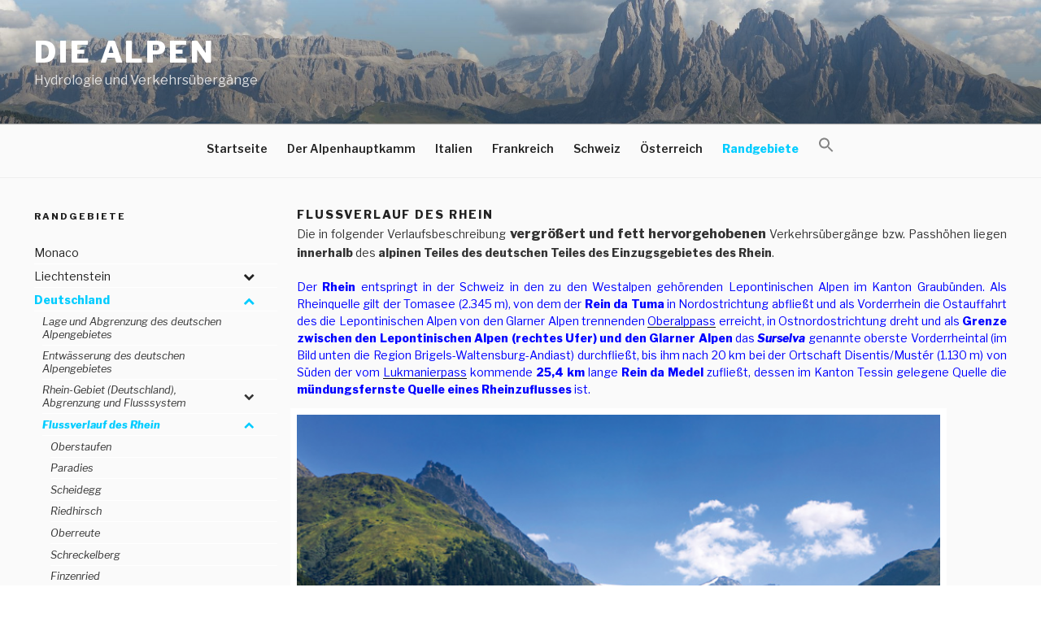

--- FILE ---
content_type: text/html; charset=UTF-8
request_url: https://www.alpenpaesse-wasserscheiden.at/randgebiete/deutschland/bregenzer-ach-leiblach-und-argen-gebiet/
body_size: 54431
content:
<!DOCTYPE html>
<html lang="de-DE" class="no-js no-svg">
<head>
<meta charset="UTF-8">
<meta name="viewport" content="width=device-width, initial-scale=1">
<link rel="profile" href="http://gmpg.org/xfn/11">

<script>(function(html){html.className = html.className.replace(/\bno-js\b/,'js')})(document.documentElement);</script>
<title>Flussverlauf des Rhein &#8211; Die Alpen</title>
<link rel='dns-prefetch' href='//fonts.googleapis.com' />
<link rel='dns-prefetch' href='//s.w.org' />
<link href='https://fonts.gstatic.com' crossorigin rel='preconnect' />
<link rel="alternate" type="application/rss+xml" title="Die Alpen &raquo; Feed" href="https://www.alpenpaesse-wasserscheiden.at/feed/" />
<link rel="alternate" type="application/rss+xml" title="Die Alpen &raquo; Kommentar-Feed" href="https://www.alpenpaesse-wasserscheiden.at/comments/feed/" />
		<script>
			window._wpemojiSettings = {"baseUrl":"https:\/\/s.w.org\/images\/core\/emoji\/13.0.1\/72x72\/","ext":".png","svgUrl":"https:\/\/s.w.org\/images\/core\/emoji\/13.0.1\/svg\/","svgExt":".svg","source":{"concatemoji":"https:\/\/www.alpenpaesse-wasserscheiden.at\/wp-includes\/js\/wp-emoji-release.min.js?ver=5.6.2"}};
			!function(e,a,t){var n,r,o,i=a.createElement("canvas"),p=i.getContext&&i.getContext("2d");function s(e,t){var a=String.fromCharCode;p.clearRect(0,0,i.width,i.height),p.fillText(a.apply(this,e),0,0);e=i.toDataURL();return p.clearRect(0,0,i.width,i.height),p.fillText(a.apply(this,t),0,0),e===i.toDataURL()}function c(e){var t=a.createElement("script");t.src=e,t.defer=t.type="text/javascript",a.getElementsByTagName("head")[0].appendChild(t)}for(o=Array("flag","emoji"),t.supports={everything:!0,everythingExceptFlag:!0},r=0;r<o.length;r++)t.supports[o[r]]=function(e){if(!p||!p.fillText)return!1;switch(p.textBaseline="top",p.font="600 32px Arial",e){case"flag":return s([127987,65039,8205,9895,65039],[127987,65039,8203,9895,65039])?!1:!s([55356,56826,55356,56819],[55356,56826,8203,55356,56819])&&!s([55356,57332,56128,56423,56128,56418,56128,56421,56128,56430,56128,56423,56128,56447],[55356,57332,8203,56128,56423,8203,56128,56418,8203,56128,56421,8203,56128,56430,8203,56128,56423,8203,56128,56447]);case"emoji":return!s([55357,56424,8205,55356,57212],[55357,56424,8203,55356,57212])}return!1}(o[r]),t.supports.everything=t.supports.everything&&t.supports[o[r]],"flag"!==o[r]&&(t.supports.everythingExceptFlag=t.supports.everythingExceptFlag&&t.supports[o[r]]);t.supports.everythingExceptFlag=t.supports.everythingExceptFlag&&!t.supports.flag,t.DOMReady=!1,t.readyCallback=function(){t.DOMReady=!0},t.supports.everything||(n=function(){t.readyCallback()},a.addEventListener?(a.addEventListener("DOMContentLoaded",n,!1),e.addEventListener("load",n,!1)):(e.attachEvent("onload",n),a.attachEvent("onreadystatechange",function(){"complete"===a.readyState&&t.readyCallback()})),(n=t.source||{}).concatemoji?c(n.concatemoji):n.wpemoji&&n.twemoji&&(c(n.twemoji),c(n.wpemoji)))}(window,document,window._wpemojiSettings);
		</script>
		<style>
img.wp-smiley,
img.emoji {
	display: inline !important;
	border: none !important;
	box-shadow: none !important;
	height: 1em !important;
	width: 1em !important;
	margin: 0 .07em !important;
	vertical-align: -0.1em !important;
	background: none !important;
	padding: 0 !important;
}
</style>
	<link rel='stylesheet' id='wpfront-scroll-top-css'  href='https://www.alpenpaesse-wasserscheiden.at/wp-content/plugins/wpfront-scroll-top/css/wpfront-scroll-top.min.css?ver=2.0.2' media='all' />
<link rel='stylesheet' id='ivory-search-styles-css'  href='https://www.alpenpaesse-wasserscheiden.at/wp-content/plugins/add-search-to-menu/public/css/ivory-search.min.css?ver=4.5.11' media='all' />
<link rel='stylesheet' id='twentyseventeen-style-css'  href='https://www.alpenpaesse-wasserscheiden.at/wp-content/themes/twentyseventeen/style.css?ver=5.6.2' media='all' />
<link rel='stylesheet' id='child-style-css'  href='https://www.alpenpaesse-wasserscheiden.at/wp-content/themes/twentyseventeen-child/style.css?ver=1.0.0' media='all' />
<link rel='stylesheet' id='twentyseventeen-fonts-css'  href='https://fonts.googleapis.com/css?family=Libre+Franklin%3A300%2C300i%2C400%2C400i%2C600%2C600i%2C800%2C800i&#038;subset=latin%2Clatin-ext&#038;display=fallback' media='all' />
<link rel='stylesheet' id='twentyseventeen-block-style-css'  href='https://www.alpenpaesse-wasserscheiden.at/wp-content/themes/twentyseventeen/assets/css/blocks.css?ver=20190105' media='all' />
<!--[if lt IE 9]>
<link rel='stylesheet' id='twentyseventeen-ie8-css'  href='https://www.alpenpaesse-wasserscheiden.at/wp-content/themes/twentyseventeen/assets/css/ie8.css?ver=20161202' media='all' />
<![endif]-->
<link rel='stylesheet' id='slb_core-css'  href='https://www.alpenpaesse-wasserscheiden.at/wp-content/plugins/simple-lightbox/client/css/app.css?ver=2.8.1' media='all' />
<link rel='stylesheet' id='bellows-css'  href='https://www.alpenpaesse-wasserscheiden.at/wp-content/plugins/bellows-accordion-menu/assets/css/bellows.min.css?ver=1.2.1' media='all' />
<link rel='stylesheet' id='bellows-font-awesome-css'  href='https://www.alpenpaesse-wasserscheiden.at/wp-content/plugins/bellows-accordion-menu/assets/css/fontawesome/css/font-awesome.min.css?ver=1.2.1' media='all' />
<script src='https://www.alpenpaesse-wasserscheiden.at/wp-includes/js/jquery/jquery.min.js?ver=3.5.1' id='jquery-core-js'></script>
<script src='https://www.alpenpaesse-wasserscheiden.at/wp-includes/js/jquery/jquery-migrate.min.js?ver=3.3.2' id='jquery-migrate-js'></script>
<!--[if lt IE 9]>
<script src='https://www.alpenpaesse-wasserscheiden.at/wp-content/themes/twentyseventeen/assets/js/html5.js?ver=20161020' id='html5-js'></script>
<![endif]-->
<link rel="https://api.w.org/" href="https://www.alpenpaesse-wasserscheiden.at/wp-json/" /><link rel="alternate" type="application/json" href="https://www.alpenpaesse-wasserscheiden.at/wp-json/wp/v2/pages/8489" /><link rel="EditURI" type="application/rsd+xml" title="RSD" href="https://www.alpenpaesse-wasserscheiden.at/xmlrpc.php?rsd" />
<link rel="wlwmanifest" type="application/wlwmanifest+xml" href="https://www.alpenpaesse-wasserscheiden.at/wp-includes/wlwmanifest.xml" /> 
<meta name="generator" content="WordPress 5.6.2" />
<link rel="canonical" href="https://www.alpenpaesse-wasserscheiden.at/randgebiete/deutschland/bregenzer-ach-leiblach-und-argen-gebiet/" />
<link rel='shortlink' href='https://www.alpenpaesse-wasserscheiden.at/?p=8489' />
<link rel="alternate" type="application/json+oembed" href="https://www.alpenpaesse-wasserscheiden.at/wp-json/oembed/1.0/embed?url=https%3A%2F%2Fwww.alpenpaesse-wasserscheiden.at%2Frandgebiete%2Fdeutschland%2Fbregenzer-ach-leiblach-und-argen-gebiet%2F" />
<link rel="alternate" type="text/xml+oembed" href="https://www.alpenpaesse-wasserscheiden.at/wp-json/oembed/1.0/embed?url=https%3A%2F%2Fwww.alpenpaesse-wasserscheiden.at%2Frandgebiete%2Fdeutschland%2Fbregenzer-ach-leiblach-und-argen-gebiet%2F&#038;format=xml" />
<style id="bellows-custom-generated-css">
/* Status: Loaded from Transient */

</style> 	<!-- Global site tag (gtag.js) - Google Analytics -->
	<script async src="https://www.googletagmanager.com/gtag/js?id=UA-120896113-1"></script>
	<script>
	  window.dataLayer = window.dataLayer || [];
	  function gtag(){dataLayer.push(arguments);}
	  gtag('js', new Date());

	  gtag('config', 'UA-120896113-1');
	</script>
	<style type="text/css">.broken_link, a.broken_link {
	text-decoration: line-through;
}</style><link rel="icon" href="https://www.alpenpaesse-wasserscheiden.at/wp-content/uploads/2018/06/cropped-Sella_Langkofel_Sellajoch-1-32x32.jpeg" sizes="32x32" />
<link rel="icon" href="https://www.alpenpaesse-wasserscheiden.at/wp-content/uploads/2018/06/cropped-Sella_Langkofel_Sellajoch-1-192x192.jpeg" sizes="192x192" />
<link rel="apple-touch-icon" href="https://www.alpenpaesse-wasserscheiden.at/wp-content/uploads/2018/06/cropped-Sella_Langkofel_Sellajoch-1-180x180.jpeg" />
<meta name="msapplication-TileImage" content="https://www.alpenpaesse-wasserscheiden.at/wp-content/uploads/2018/06/cropped-Sella_Langkofel_Sellajoch-1-270x270.jpeg" />

<!-- BEGIN AIWP v5.9.4 Google Analytics 4 - https://deconf.com/analytics-insights-for-wordpress/ -->
<script async src="https://www.googletagmanager.com/gtag/js?id=G-S31HS5H1WR"></script>
<script>
  window.dataLayer = window.dataLayer || [];
  function gtag(){dataLayer.push(arguments);}
  gtag('js', new Date());
  gtag('config', 'G-S31HS5H1WR');
  if (window.performance) {
    var timeSincePageLoad = Math.round(performance.now());
    gtag('event', 'timing_complete', {
      'name': 'load',
      'value': timeSincePageLoad,
      'event_category': 'JS Dependencies'
    });
  }
</script>
<!-- END AIWP Google Analytics 4 -->
</head>


    <body class="page-template-default page page-id-8489 page-parent page-child parent-pageid-8484 wp-embed-responsive has-sidebar twentyseventeen has-header-image page-one-column colors-light">
<div id="page" class="site">
	<a class="skip-link screen-reader-text" href="#content">Zum Inhalt springen</a>

	<header id="masthead" class="site-header" role="banner">

		<div class="custom-header">

		<div class="custom-header-media">
			<div id="wp-custom-header" class="wp-custom-header"><img src="https://www.alpenpaesse-wasserscheiden.at/wp-content/uploads/2018/06/cropped-Sella_Langkofel_Sellajoch.jpeg" width="2000" height="1200" alt="Die Alpen" srcset="https://www.alpenpaesse-wasserscheiden.at/wp-content/uploads/2018/06/cropped-Sella_Langkofel_Sellajoch.jpeg 2000w, https://www.alpenpaesse-wasserscheiden.at/wp-content/uploads/2018/06/cropped-Sella_Langkofel_Sellajoch-300x180.jpeg 300w, https://www.alpenpaesse-wasserscheiden.at/wp-content/uploads/2018/06/cropped-Sella_Langkofel_Sellajoch-768x461.jpeg 768w, https://www.alpenpaesse-wasserscheiden.at/wp-content/uploads/2018/06/cropped-Sella_Langkofel_Sellajoch-1024x614.jpeg 1024w" sizes="100vw" /></div>		</div>

	<div class="site-branding">
	<div class="wrap">

		
		<div class="site-branding-text">
							<p class="site-title"><a href="https://www.alpenpaesse-wasserscheiden.at/" rel="home">Die Alpen</a></p>
			
							<p class="site-description">Hydrologie und Verkehrsübergänge</p>
					</div><!-- .site-branding-text -->

		
	</div><!-- .wrap -->
</div><!-- .site-branding -->

</div><!-- .custom-header -->

					<div class="navigation-top">
				<div class="wrap">
					<nav id="site-navigation" class="main-navigation" role="navigation" aria-label="Oberes Menü">
	<button class="menu-toggle" aria-controls="top-menu" aria-expanded="false">
		<svg class="icon icon-bars" aria-hidden="true" role="img"> <use href="#icon-bars" xlink:href="#icon-bars"></use> </svg><svg class="icon icon-close" aria-hidden="true" role="img"> <use href="#icon-close" xlink:href="#icon-close"></use> </svg>Menü	</button>

	<div class="menu-main-container"><ul id="top-menu" class="menu"><li id="menu-item-25675" class="menu-item menu-item-type-post_type menu-item-object-page menu-item-home menu-item-25675"><a href="https://www.alpenpaesse-wasserscheiden.at/">Startseite</a></li>
<li id="menu-item-33" class="menu-item menu-item-type-post_type menu-item-object-page menu-item-33"><a href="https://www.alpenpaesse-wasserscheiden.at/der-alpenhauptkamm/">Der Alpenhauptkamm</a></li>
<li id="menu-item-46" class="menu-item menu-item-type-post_type menu-item-object-page menu-item-46"><a href="https://www.alpenpaesse-wasserscheiden.at/italien/">Italien</a></li>
<li id="menu-item-30" class="menu-item menu-item-type-post_type menu-item-object-page menu-item-30"><a href="https://www.alpenpaesse-wasserscheiden.at/frankreich/">Frankreich</a></li>
<li id="menu-item-23" class="menu-item menu-item-type-post_type menu-item-object-page menu-item-23"><a href="https://www.alpenpaesse-wasserscheiden.at/schweiz/">Schweiz</a></li>
<li id="menu-item-24" class="menu-item menu-item-type-post_type menu-item-object-page menu-item-24"><a href="https://www.alpenpaesse-wasserscheiden.at/oesterreich/">Österreich</a></li>
<li id="menu-item-49" class="menu-item menu-item-type-post_type menu-item-object-page current-page-ancestor menu-item-49"><a href="https://www.alpenpaesse-wasserscheiden.at/randgebiete/">Randgebiete</a></li>
<li class=" astm-search-menu is-menu is-dropdown menu-item"><a href="#"><svg width="20" height="20" class="search-icon" role="img" viewBox="2 9 20 5" focusable="false" aria-label="Search">
						<path class="search-icon-path" d="M15.5 14h-.79l-.28-.27C15.41 12.59 16 11.11 16 9.5 16 5.91 13.09 3 9.5 3S3 5.91 3 9.5 5.91 16 9.5 16c1.61 0 3.09-.59 4.23-1.57l.27.28v.79l5 4.99L20.49 19l-4.99-5zm-6 0C7.01 14 5 11.99 5 9.5S7.01 5 9.5 5 14 7.01 14 9.5 11.99 14 9.5 14z"></path></svg></a><form  class="is-search-form is-form-style is-form-style-3 is-form-id-0 " action="https://www.alpenpaesse-wasserscheiden.at/" method="get" role="search" ><label for="is-search-input-0"><span class="is-screen-reader-text">Search for:</span><input  type="search" id="is-search-input-0" name="s" value="" class="is-search-input" placeholder="Search here..." autocomplete="off" /></label><button type="submit" class="is-search-submit"><span class="is-screen-reader-text">Search Button</span><span class="is-search-icon"><svg focusable="false" aria-label="Search" xmlns="http://www.w3.org/2000/svg" viewBox="0 0 24 24" width="24px"><path d="M15.5 14h-.79l-.28-.27C15.41 12.59 16 11.11 16 9.5 16 5.91 13.09 3 9.5 3S3 5.91 3 9.5 5.91 16 9.5 16c1.61 0 3.09-.59 4.23-1.57l.27.28v.79l5 4.99L20.49 19l-4.99-5zm-6 0C7.01 14 5 11.99 5 9.5S7.01 5 9.5 5 14 7.01 14 9.5 11.99 14 9.5 14z"></path></svg></span></button></form><div class="search-close"></div></li></ul></div>
	</nav><!-- #site-navigation -->
				</div><!-- .wrap -->
			</div><!-- .navigation-top -->
		
	</header><!-- #masthead -->

	
	<div class="site-content-contain">
		<div id="content" class="site-content">

<div class="wrap">
            <aside id="secondary" class="widget-area" role="complementary" aria-label="Menu Sidebar">
            <section id="text-7" class="widget widget_text"><h2 class="widget-title">Randgebiete</h2>			<div class="textwidget"></div>
		</section><section id="bellows_navigation_widget-7" class="widget bellows_navigation_widget-class"><nav id="bellows-main-11" class="bellows bellows-nojs bellows-main bellows-source-menu bellows-align-full bellows-skin-none"><ul id="menu-randgebiete" class="bellows-nav" data-bellows-config="main"><li id="menu-item-480" class="bellows-menu-item bellows-menu-item-type-post_type bellows-menu-item-object-page bellows-menu-item-480 bellows-item-level-0"><a  href="https://www.alpenpaesse-wasserscheiden.at/randgebiete/monaco/" class="bellows-target"><span class="bellows-target-title bellows-target-text">Monaco</span></a></li>
<li id="menu-item-8471" class="bellows-menu-item bellows-menu-item-type-post_type bellows-menu-item-object-page bellows-menu-item-has-children bellows-menu-item-8471 bellows-item-level-0"><a  href="https://www.alpenpaesse-wasserscheiden.at/randgebiete/liechtenstein/" class="bellows-target"><span class="bellows-target-title bellows-target-text">Liechtenstein</span><span class="bellows-subtoggle"><i class="bellows-subtoggle-icon-expand fa fa-chevron-down"></i><i class="bellows-subtoggle-icon-collapse fa fa-chevron-up"></i></span></a>
<ul class="bellows-submenu">
	<li id="menu-item-8480" class="bellows-menu-item bellows-menu-item-type-post_type bellows-menu-item-object-page bellows-menu-item-8480 bellows-item-level-1"><a  href="https://www.alpenpaesse-wasserscheiden.at/randgebiete/liechtenstein/lage-und-abgrenzung-des-liechtensteiner-alpengebietes/" class="bellows-target"><span class="bellows-target-title bellows-target-text">Lage und Abgrenzung des Liechtensteiner Alpengebietes</span></a></li>
	<li id="menu-item-8481" class="bellows-menu-item bellows-menu-item-type-post_type bellows-menu-item-object-page bellows-menu-item-has-children bellows-menu-item-8481 bellows-item-level-1"><a  href="https://www.alpenpaesse-wasserscheiden.at/randgebiete/liechtenstein/entwaesserung-und-verkehrsuebergaenge/" class="bellows-target"><span class="bellows-target-title bellows-target-text">Entwässerung und Verkehrsübergänge</span><span class="bellows-subtoggle"><i class="bellows-subtoggle-icon-expand fa fa-chevron-down"></i><i class="bellows-subtoggle-icon-collapse fa fa-chevron-up"></i></span></a>
	<ul class="bellows-submenu">
		<li id="menu-item-8482" class="bellows-menu-item bellows-menu-item-type-post_type bellows-menu-item-object-page bellows-menu-item-8482 bellows-item-level-2"><a  href="https://www.alpenpaesse-wasserscheiden.at/randgebiete/liechtenstein/entwaesserung-und-verkehrsuebergaenge/eschnerberg/" class="bellows-target"><span class="bellows-target-title bellows-target-text">Eschnerberg</span></a></li>
		<li id="menu-item-8483" class="bellows-menu-item bellows-menu-item-type-post_type bellows-menu-item-object-page bellows-menu-item-8483 bellows-item-level-2"><a  href="https://www.alpenpaesse-wasserscheiden.at/randgebiete/liechtenstein/entwaesserung-und-verkehrsuebergaenge/triesenberg-pass/" class="bellows-target"><span class="bellows-target-title bellows-target-text">Triesenberg Pass</span></a></li>
	</ul>
</li>
</ul>
</li>
<li id="menu-item-8546" class="bellows-menu-item bellows-menu-item-type-post_type bellows-menu-item-object-page bellows-current-page-ancestor bellows-current-menu-ancestor bellows-current-menu-parent bellows-current-page-parent bellows-current_page_parent bellows-current_page_ancestor bellows-menu-item-has-children bellows-menu-item-8546 bellows-item-level-0"><a  href="https://www.alpenpaesse-wasserscheiden.at/randgebiete/deutschland/" class="bellows-target"><span class="bellows-target-title bellows-target-text">Deutschland</span><span class="bellows-subtoggle"><i class="bellows-subtoggle-icon-expand fa fa-chevron-down"></i><i class="bellows-subtoggle-icon-collapse fa fa-chevron-up"></i></span></a>
<ul class="bellows-submenu">
	<li id="menu-item-8547" class="bellows-menu-item bellows-menu-item-type-post_type bellows-menu-item-object-page bellows-menu-item-8547 bellows-item-level-1"><a  href="https://www.alpenpaesse-wasserscheiden.at/randgebiete/deutschland/lage-und-abgrenzung-des-deutschen-alpengebietes/" class="bellows-target"><span class="bellows-target-title bellows-target-text">Lage und Abgrenzung des deutschen Alpengebietes</span></a></li>
	<li id="menu-item-8548" class="bellows-menu-item bellows-menu-item-type-post_type bellows-menu-item-object-page bellows-menu-item-8548 bellows-item-level-1"><a  href="https://www.alpenpaesse-wasserscheiden.at/randgebiete/deutschland/entwaesserung-des-deutschen-alpengebietes/" class="bellows-target"><span class="bellows-target-title bellows-target-text">Entwässerung des deutschen Alpengebietes</span></a></li>
	<li id="menu-item-8549" class="bellows-menu-item bellows-menu-item-type-post_type bellows-menu-item-object-page bellows-menu-item-has-children bellows-menu-item-8549 bellows-item-level-1"><a  href="https://www.alpenpaesse-wasserscheiden.at/randgebiete/deutschland/rhein-gebiet/" class="bellows-target"><span class="bellows-target-title bellows-target-text">Rhein-Gebiet (Deutschland), Abgrenzung und Flusssystem</span><span class="bellows-subtoggle"><i class="bellows-subtoggle-icon-expand fa fa-chevron-down"></i><i class="bellows-subtoggle-icon-collapse fa fa-chevron-up"></i></span></a>
	<ul class="bellows-submenu">
		<li id="menu-item-8550" class="bellows-menu-item bellows-menu-item-type-post_type bellows-menu-item-object-page bellows-menu-item-8550 bellows-item-level-2"><a  href="https://www.alpenpaesse-wasserscheiden.at/randgebiete/deutschland/rhein-gebiet/schwackenreute/" class="bellows-target"><span class="bellows-target-title bellows-target-text">Schwackenreute (Europäische Hauptwasserscheide)</span></a></li>
		<li id="menu-item-8551" class="bellows-menu-item bellows-menu-item-type-post_type bellows-menu-item-object-page bellows-menu-item-8551 bellows-item-level-2"><a  href="https://www.alpenpaesse-wasserscheiden.at/randgebiete/deutschland/rhein-gebiet/pfullendorf/" class="bellows-target"><span class="bellows-target-title bellows-target-text">Pfullendorf (Europäische Hauptwasserscheide)</span></a></li>
		<li id="menu-item-8552" class="bellows-menu-item bellows-menu-item-type-post_type bellows-menu-item-object-page bellows-menu-item-8552 bellows-item-level-2"><a  href="https://www.alpenpaesse-wasserscheiden.at/randgebiete/deutschland/rhein-gebiet/hoechsten/" class="bellows-target"><span class="bellows-target-title bellows-target-text">Höchsten (Europäische Hauptwasserscheide)</span></a></li>
		<li id="menu-item-8553" class="bellows-menu-item bellows-menu-item-type-post_type bellows-menu-item-object-page bellows-menu-item-8553 bellows-item-level-2"><a  href="https://www.alpenpaesse-wasserscheiden.at/randgebiete/deutschland/rhein-gebiet/pfrunger-burgweiler-ried/" class="bellows-target"><span class="bellows-target-title bellows-target-text">Pfrunger-Burgweiler Ried (Europäische Hauptwasserscheide)</span></a></li>
		<li id="menu-item-8554" class="bellows-menu-item bellows-menu-item-type-post_type bellows-menu-item-object-page bellows-menu-item-8554 bellows-item-level-2"><a  href="https://www.alpenpaesse-wasserscheiden.at/randgebiete/deutschland/rhein-gebiet/lampertsweiler/" class="bellows-target"><span class="bellows-target-title bellows-target-text">Lampertsweiler (Europäische Hauptwasserscheide)</span></a></li>
		<li id="menu-item-8555" class="bellows-menu-item bellows-menu-item-type-post_type bellows-menu-item-object-page bellows-menu-item-8555 bellows-item-level-2"><a  href="https://www.alpenpaesse-wasserscheiden.at/randgebiete/deutschland/rhein-gebiet/mattenhaus-bad-waldsee/" class="bellows-target"><span class="bellows-target-title bellows-target-text">Mattenhaus-Bad Waldsee (Europäische Hauptwasserscheide)</span></a></li>
		<li id="menu-item-8556" class="bellows-menu-item bellows-menu-item-type-post_type bellows-menu-item-object-page bellows-menu-item-8556 bellows-item-level-2"><a  href="https://www.alpenpaesse-wasserscheiden.at/randgebiete/deutschland/rhein-gebiet/leutkirch-hundhoefe/" class="bellows-target"><span class="bellows-target-title bellows-target-text">Leutkirch-Hundhöfe (Europäische Hauptwasserscheide)</span></a></li>
		<li id="menu-item-8557" class="bellows-menu-item bellows-menu-item-type-post_type bellows-menu-item-object-page bellows-menu-item-8557 bellows-item-level-2"><a  href="https://www.alpenpaesse-wasserscheiden.at/randgebiete/deutschland/rhein-gebiet/schwarzerd/" class="bellows-target"><span class="bellows-target-title bellows-target-text">Schwarzerd (Europäische Hauptwasserscheide)</span></a></li>
		<li id="menu-item-8558" class="bellows-menu-item bellows-menu-item-type-post_type bellows-menu-item-object-page bellows-menu-item-8558 bellows-item-level-2"><a  href="https://www.alpenpaesse-wasserscheiden.at/randgebiete/deutschland/rhein-gebiet/hellengerst/" class="bellows-target"><span class="bellows-target-title bellows-target-text">Hellengerst (Europäische Hauptwasserscheide)</span></a></li>
		<li id="menu-item-8559" class="bellows-menu-item bellows-menu-item-type-post_type bellows-menu-item-object-page bellows-menu-item-8559 bellows-item-level-2"><a  href="https://www.alpenpaesse-wasserscheiden.at/randgebiete/deutschland/rhein-gebiet/diepolz/" class="bellows-target"><span class="bellows-target-title bellows-target-text">Diepolz (Europäische Hauptwasserscheide)</span></a></li>
		<li id="menu-item-8560" class="bellows-menu-item bellows-menu-item-type-post_type bellows-menu-item-object-page bellows-menu-item-8560 bellows-item-level-2"><a  href="https://www.alpenpaesse-wasserscheiden.at/randgebiete/deutschland/rhein-gebiet/stixner-joch/" class="bellows-target"><span class="bellows-target-title bellows-target-text">Stixner Joch (Europäische Hauptwasserscheide)</span></a></li>
		<li id="menu-item-8561" class="bellows-menu-item bellows-menu-item-type-post_type bellows-menu-item-object-page bellows-menu-item-8561 bellows-item-level-2"><a  href="https://www.alpenpaesse-wasserscheiden.at/randgebiete/deutschland/rhein-gebiet/kalzhofen/" class="bellows-target"><span class="bellows-target-title bellows-target-text">Kalzhofen (Europäische Hauptwasserscheide)</span></a></li>
		<li id="menu-item-8562" class="bellows-menu-item bellows-menu-item-type-post_type bellows-menu-item-object-page bellows-menu-item-8562 bellows-item-level-2"><a  href="https://www.alpenpaesse-wasserscheiden.at/randgebiete/deutschland/rhein-gebiet/hinterstaufen/" class="bellows-target"><span class="bellows-target-title bellows-target-text">Hinterstaufen (Europäische Hauptwasserscheide)</span></a></li>
		<li id="menu-item-8563" class="bellows-menu-item bellows-menu-item-type-post_type bellows-menu-item-object-page bellows-menu-item-8563 bellows-item-level-2"><a  href="https://www.alpenpaesse-wasserscheiden.at/randgebiete/deutschland/rhein-gebiet/riedbergpass/" class="bellows-target"><span class="bellows-target-title bellows-target-text">Riedbergpass (Europäische Hauptwasserscheide)</span></a></li>
		<li id="menu-item-8564" class="bellows-menu-item bellows-menu-item-type-post_type bellows-menu-item-object-page bellows-menu-item-8564 bellows-item-level-2"><a  href="https://www.alpenpaesse-wasserscheiden.at/randgebiete/deutschland/rhein-gebiet/rohrmoossattel/" class="bellows-target"><span class="bellows-target-title bellows-target-text">Rohrmoossattel (Europäische Hauptwasserscheide)</span></a></li>
	</ul>
</li>
	<li id="menu-item-8597" class="bellows-menu-item bellows-menu-item-type-post_type bellows-menu-item-object-page bellows-current-menu-item bellows-page_item bellows-page-item-8489 bellows-current_page_item bellows-menu-item-has-children bellows-menu-item-8597 bellows-item-level-1"><a  href="https://www.alpenpaesse-wasserscheiden.at/randgebiete/deutschland/bregenzer-ach-leiblach-und-argen-gebiet/" class="bellows-target"><span class="bellows-target-title bellows-target-text">Flussverlauf des Rhein</span><span class="bellows-subtoggle"><i class="bellows-subtoggle-icon-expand fa fa-chevron-down"></i><i class="bellows-subtoggle-icon-collapse fa fa-chevron-up"></i></span></a>
	<ul class="bellows-submenu">
		<li id="menu-item-8598" class="bellows-menu-item bellows-menu-item-type-post_type bellows-menu-item-object-page bellows-menu-item-8598 bellows-item-level-2"><a  href="https://www.alpenpaesse-wasserscheiden.at/randgebiete/deutschland/bregenzer-ach-leiblach-und-argen-gebiet/oberstaufen/" class="bellows-target"><span class="bellows-target-title bellows-target-text">Oberstaufen</span></a></li>
		<li id="menu-item-8599" class="bellows-menu-item bellows-menu-item-type-post_type bellows-menu-item-object-page bellows-menu-item-8599 bellows-item-level-2"><a  href="https://www.alpenpaesse-wasserscheiden.at/randgebiete/deutschland/bregenzer-ach-leiblach-und-argen-gebiet/paradies/" class="bellows-target"><span class="bellows-target-title bellows-target-text">Paradies</span></a></li>
		<li id="menu-item-8600" class="bellows-menu-item bellows-menu-item-type-post_type bellows-menu-item-object-page bellows-menu-item-8600 bellows-item-level-2"><a  href="https://www.alpenpaesse-wasserscheiden.at/randgebiete/deutschland/bregenzer-ach-leiblach-und-argen-gebiet/scheidegg/" class="bellows-target"><span class="bellows-target-title bellows-target-text">Scheidegg</span></a></li>
		<li id="menu-item-8601" class="bellows-menu-item bellows-menu-item-type-post_type bellows-menu-item-object-page bellows-menu-item-8601 bellows-item-level-2"><a  href="https://www.alpenpaesse-wasserscheiden.at/randgebiete/deutschland/bregenzer-ach-leiblach-und-argen-gebiet/riedhirsch/" class="bellows-target"><span class="bellows-target-title bellows-target-text">Riedhirsch</span></a></li>
		<li id="menu-item-8602" class="bellows-menu-item bellows-menu-item-type-post_type bellows-menu-item-object-page bellows-menu-item-8602 bellows-item-level-2"><a  href="https://www.alpenpaesse-wasserscheiden.at/randgebiete/deutschland/bregenzer-ach-leiblach-und-argen-gebiet/oberreute/" class="bellows-target"><span class="bellows-target-title bellows-target-text">Oberreute</span></a></li>
		<li id="menu-item-8603" class="bellows-menu-item bellows-menu-item-type-post_type bellows-menu-item-object-page bellows-menu-item-8603 bellows-item-level-2"><a  href="https://www.alpenpaesse-wasserscheiden.at/randgebiete/deutschland/bregenzer-ach-leiblach-und-argen-gebiet/schreckelberg/" class="bellows-target"><span class="bellows-target-title bellows-target-text">Schreckelberg</span></a></li>
		<li id="menu-item-8604" class="bellows-menu-item bellows-menu-item-type-post_type bellows-menu-item-object-page bellows-menu-item-8604 bellows-item-level-2"><a  href="https://www.alpenpaesse-wasserscheiden.at/randgebiete/deutschland/bregenzer-ach-leiblach-und-argen-gebiet/finzenried/" class="bellows-target"><span class="bellows-target-title bellows-target-text">Finzenried</span></a></li>
	</ul>
</li>
	<li id="menu-item-8607" class="bellows-menu-item bellows-menu-item-type-post_type bellows-menu-item-object-page bellows-menu-item-8607 bellows-item-level-1"><a  href="https://www.alpenpaesse-wasserscheiden.at/randgebiete/deutschland/donau-gebiet/" class="bellows-target"><span class="bellows-target-title bellows-target-text">Donau-Gebiet (Deutschland)</span></a></li>
	<li id="menu-item-8609" class="bellows-menu-item bellows-menu-item-type-post_type bellows-menu-item-object-page bellows-menu-item-has-children bellows-menu-item-8609 bellows-item-level-1"><a  href="https://www.alpenpaesse-wasserscheiden.at/randgebiete/deutschland/iller-gebiet/" class="bellows-target"><span class="bellows-target-title bellows-target-text">Iller-Gebiet (Deutschland), Abgrenzung und Flusssystem</span><span class="bellows-subtoggle"><i class="bellows-subtoggle-icon-expand fa fa-chevron-down"></i><i class="bellows-subtoggle-icon-collapse fa fa-chevron-up"></i></span></a>
	<ul class="bellows-submenu">
		<li id="menu-item-8610" class="bellows-menu-item bellows-menu-item-type-post_type bellows-menu-item-object-page bellows-menu-item-8610 bellows-item-level-2"><a  href="https://www.alpenpaesse-wasserscheiden.at/randgebiete/deutschland/iller-gebiet/trunkelsberg/" class="bellows-target"><span class="bellows-target-title bellows-target-text">Trunkelsberg</span></a></li>
		<li id="menu-item-8611" class="bellows-menu-item bellows-menu-item-type-post_type bellows-menu-item-object-page bellows-menu-item-8611 bellows-item-level-2"><a  href="https://www.alpenpaesse-wasserscheiden.at/randgebiete/deutschland/iller-gebiet/obereiberg/" class="bellows-target"><span class="bellows-target-title bellows-target-text">Obereiberg</span></a></li>
		<li id="menu-item-8612" class="bellows-menu-item bellows-menu-item-type-post_type bellows-menu-item-object-page bellows-menu-item-8612 bellows-item-level-2"><a  href="https://www.alpenpaesse-wasserscheiden.at/randgebiete/deutschland/iller-gebiet/hintere-waxhalden/" class="bellows-target"><span class="bellows-target-title bellows-target-text">Hintere Waxhalden</span></a></li>
		<li id="menu-item-8613" class="bellows-menu-item bellows-menu-item-type-post_type bellows-menu-item-object-page bellows-menu-item-8613 bellows-item-level-2"><a  href="https://www.alpenpaesse-wasserscheiden.at/randgebiete/deutschland/iller-gebiet/oy/" class="bellows-target"><span class="bellows-target-title bellows-target-text">Oy</span></a></li>
		<li id="menu-item-8614" class="bellows-menu-item bellows-menu-item-type-post_type bellows-menu-item-object-page bellows-menu-item-8614 bellows-item-level-2"><a  href="https://www.alpenpaesse-wasserscheiden.at/randgebiete/deutschland/iller-gebiet/alpe-metzeberg/" class="bellows-target"><span class="bellows-target-title bellows-target-text">Alpe Metzeberg</span></a></li>
		<li id="menu-item-8615" class="bellows-menu-item bellows-menu-item-type-post_type bellows-menu-item-object-page bellows-menu-item-8615 bellows-item-level-2"><a  href="https://www.alpenpaesse-wasserscheiden.at/randgebiete/deutschland/iller-gebiet/oberjoch/" class="bellows-target"><span class="bellows-target-title bellows-target-text">Oberjoch</span></a></li>
	</ul>
</li>
	<li id="menu-item-16636" class="bellows-menu-item bellows-menu-item-type-post_type bellows-menu-item-object-page bellows-menu-item-has-children bellows-menu-item-16636 bellows-item-level-1"><a  href="https://www.alpenpaesse-wasserscheiden.at/randgebiete/deutschland/iller-gebiet-flussverlauf/" class="bellows-target"><span class="bellows-target-title bellows-target-text">Flussverlauf der Iller und der Donau bis zur Lecheinmündung</span><span class="bellows-subtoggle"><i class="bellows-subtoggle-icon-expand fa fa-chevron-down"></i><i class="bellows-subtoggle-icon-collapse fa fa-chevron-up"></i></span></a>
	<ul class="bellows-submenu">
		<li id="menu-item-8616" class="bellows-menu-item bellows-menu-item-type-post_type bellows-menu-item-object-page bellows-menu-item-8616 bellows-item-level-2"><a  href="https://www.alpenpaesse-wasserscheiden.at/randgebiete/deutschland/iller-gebiet-flussverlauf/kalchenbach-rettenberg/" class="bellows-target"><span class="bellows-target-title bellows-target-text">Kalchenbach-Rettenberg</span></a></li>
		<li id="menu-item-8617" class="bellows-menu-item bellows-menu-item-type-post_type bellows-menu-item-object-page bellows-menu-item-8617 bellows-item-level-2"><a  href="https://www.alpenpaesse-wasserscheiden.at/randgebiete/deutschland/iller-gebiet-flussverlauf/buchenberg/" class="bellows-target"><span class="bellows-target-title bellows-target-text">Buchenberg</span></a></li>
		<li id="menu-item-8618" class="bellows-menu-item bellows-menu-item-type-post_type bellows-menu-item-object-page bellows-menu-item-8618 bellows-item-level-2"><a  href="https://www.alpenpaesse-wasserscheiden.at/randgebiete/deutschland/iller-gebiet-flussverlauf/wiggensbach/" class="bellows-target"><span class="bellows-target-title bellows-target-text">Wiggensbach</span></a></li>
	</ul>
</li>
	<li id="menu-item-8646" class="bellows-menu-item bellows-menu-item-type-post_type bellows-menu-item-object-page bellows-menu-item-has-children bellows-menu-item-8646 bellows-item-level-1"><a  href="https://www.alpenpaesse-wasserscheiden.at/randgebiete/deutschland/lech-gebiet/" class="bellows-target"><span class="bellows-target-title bellows-target-text">Lech-Gebiet (Deutschland), Abgrenzung und Flusssystem</span><span class="bellows-subtoggle"><i class="bellows-subtoggle-icon-expand fa fa-chevron-down"></i><i class="bellows-subtoggle-icon-collapse fa fa-chevron-up"></i></span></a>
	<ul class="bellows-submenu">
		<li id="menu-item-8647" class="bellows-menu-item bellows-menu-item-type-post_type bellows-menu-item-object-page bellows-menu-item-8647 bellows-item-level-2"><a  href="https://www.alpenpaesse-wasserscheiden.at/randgebiete/deutschland/lech-gebiet/peiting/" class="bellows-target"><span class="bellows-target-title bellows-target-text">Peiting</span></a></li>
		<li id="menu-item-8648" class="bellows-menu-item bellows-menu-item-type-post_type bellows-menu-item-object-page bellows-menu-item-8648 bellows-item-level-2"><a  href="https://www.alpenpaesse-wasserscheiden.at/randgebiete/deutschland/lech-gebiet/rottenbuch-ziegelstadel/" class="bellows-target"><span class="bellows-target-title bellows-target-text">Rottenbuch-Ziegelstadel</span></a></li>
		<li id="menu-item-8649" class="bellows-menu-item bellows-menu-item-type-post_type bellows-menu-item-object-page bellows-menu-item-8649 bellows-item-level-2"><a  href="https://www.alpenpaesse-wasserscheiden.at/randgebiete/deutschland/lech-gebiet/wildsteig/" class="bellows-target"><span class="bellows-target-title bellows-target-text">Wildsteig</span></a></li>
		<li id="menu-item-8650" class="bellows-menu-item bellows-menu-item-type-post_type bellows-menu-item-object-page bellows-menu-item-8650 bellows-item-level-2"><a  href="https://www.alpenpaesse-wasserscheiden.at/randgebiete/deutschland/lech-gebiet/ammersattel/" class="bellows-target"><span class="bellows-target-title bellows-target-text">Ammersattel</span></a></li>
	</ul>
</li>
	<li id="menu-item-16643" class="bellows-menu-item bellows-menu-item-type-post_type bellows-menu-item-object-page bellows-menu-item-has-children bellows-menu-item-16643 bellows-item-level-1"><a  href="https://www.alpenpaesse-wasserscheiden.at/randgebiete/deutschland/lech-gebiet-flussverlauf/" class="bellows-target"><span class="bellows-target-title bellows-target-text">Flussverlauf des Lech und der Donau bis zur Isareinmündung</span><span class="bellows-subtoggle"><i class="bellows-subtoggle-icon-expand fa fa-chevron-down"></i><i class="bellows-subtoggle-icon-collapse fa fa-chevron-up"></i></span></a>
	<ul class="bellows-submenu">
		<li id="menu-item-8651" class="bellows-menu-item bellows-menu-item-type-post_type bellows-menu-item-object-page bellows-menu-item-8651 bellows-item-level-2"><a  href="https://www.alpenpaesse-wasserscheiden.at/randgebiete/deutschland/lech-gebiet-flussverlauf/oberjochpass/" class="bellows-target"><span class="bellows-target-title bellows-target-text">Oberjochpass</span></a></li>
		<li id="menu-item-8652" class="bellows-menu-item bellows-menu-item-type-post_type bellows-menu-item-object-page bellows-menu-item-8652 bellows-item-level-2"><a  href="https://www.alpenpaesse-wasserscheiden.at/randgebiete/deutschland/lech-gebiet-flussverlauf/wank/" class="bellows-target"><span class="bellows-target-title bellows-target-text">Wank</span></a></li>
		<li id="menu-item-8653" class="bellows-menu-item bellows-menu-item-type-post_type bellows-menu-item-object-page bellows-menu-item-8653 bellows-item-level-2"><a  href="https://www.alpenpaesse-wasserscheiden.at/randgebiete/deutschland/lech-gebiet-flussverlauf/auf-dem-bichl/" class="bellows-target"><span class="bellows-target-title bellows-target-text">Auf dem Bichl</span></a></li>
		<li id="menu-item-8654" class="bellows-menu-item bellows-menu-item-type-post_type bellows-menu-item-object-page bellows-menu-item-8654 bellows-item-level-2"><a  href="https://www.alpenpaesse-wasserscheiden.at/randgebiete/deutschland/lech-gebiet-flussverlauf/bischofswang/" class="bellows-target"><span class="bellows-target-title bellows-target-text">Bischofswang</span></a></li>
		<li id="menu-item-8655" class="bellows-menu-item bellows-menu-item-type-post_type bellows-menu-item-object-page bellows-menu-item-8655 bellows-item-level-2"><a  href="https://www.alpenpaesse-wasserscheiden.at/randgebiete/deutschland/lech-gebiet-flussverlauf/ilberger-wald/" class="bellows-target"><span class="bellows-target-title bellows-target-text">Ilberger Wald</span></a></li>
		<li id="menu-item-8656" class="bellows-menu-item bellows-menu-item-type-post_type bellows-menu-item-object-page bellows-menu-item-8656 bellows-item-level-2"><a  href="https://www.alpenpaesse-wasserscheiden.at/randgebiete/deutschland/lech-gebiet-flussverlauf/auerberg/" class="bellows-target"><span class="bellows-target-title bellows-target-text">Auerberg</span></a></li>
	</ul>
</li>
	<li id="menu-item-8747" class="bellows-menu-item bellows-menu-item-type-post_type bellows-menu-item-object-page bellows-menu-item-has-children bellows-menu-item-8747 bellows-item-level-1"><a  href="https://www.alpenpaesse-wasserscheiden.at/randgebiete/deutschland/isar-gebiet/" class="bellows-target"><span class="bellows-target-title bellows-target-text">Isar-Gebiet (Deutschland), Abgrenzung und Flusssystem</span><span class="bellows-subtoggle"><i class="bellows-subtoggle-icon-expand fa fa-chevron-down"></i><i class="bellows-subtoggle-icon-collapse fa fa-chevron-up"></i></span></a>
	<ul class="bellows-submenu">
		<li id="menu-item-8748" class="bellows-menu-item bellows-menu-item-type-post_type bellows-menu-item-object-page bellows-menu-item-8748 bellows-item-level-2"><a  href="https://www.alpenpaesse-wasserscheiden.at/randgebiete/deutschland/isar-gebiet/fuchsberg/" class="bellows-target"><span class="bellows-target-title bellows-target-text">Fuchsberg</span></a></li>
		<li id="menu-item-8749" class="bellows-menu-item bellows-menu-item-type-post_type bellows-menu-item-object-page bellows-menu-item-8749 bellows-item-level-2"><a  href="https://www.alpenpaesse-wasserscheiden.at/randgebiete/deutschland/isar-gebiet/untermailing-seeon/" class="bellows-target"><span class="bellows-target-title bellows-target-text">Untermailing-Seeon</span></a></li>
		<li id="menu-item-8750" class="bellows-menu-item bellows-menu-item-type-post_type bellows-menu-item-object-page bellows-menu-item-8750 bellows-item-level-2"><a  href="https://www.alpenpaesse-wasserscheiden.at/randgebiete/deutschland/isar-gebiet/neufahrn/" class="bellows-target"><span class="bellows-target-title bellows-target-text">Neufahrn</span></a></li>
		<li id="menu-item-8751" class="bellows-menu-item bellows-menu-item-type-post_type bellows-menu-item-object-page bellows-menu-item-8751 bellows-item-level-2"><a  href="https://www.alpenpaesse-wasserscheiden.at/randgebiete/deutschland/isar-gebiet/buch-am-buchrain/" class="bellows-target"><span class="bellows-target-title bellows-target-text">Buch am Buchrain</span></a></li>
		<li id="menu-item-8752" class="bellows-menu-item bellows-menu-item-type-post_type bellows-menu-item-object-page bellows-menu-item-8752 bellows-item-level-2"><a  href="https://www.alpenpaesse-wasserscheiden.at/randgebiete/deutschland/isar-gebiet/waakirchen/" class="bellows-target"><span class="bellows-target-title bellows-target-text">Waakirchen</span></a></li>
		<li id="menu-item-8753" class="bellows-menu-item bellows-menu-item-type-post_type bellows-menu-item-object-page bellows-menu-item-8753 bellows-item-level-2"><a  href="https://www.alpenpaesse-wasserscheiden.at/randgebiete/deutschland/isar-gebiet/achenpass/" class="bellows-target"><span class="bellows-target-title bellows-target-text">Achenpass</span></a></li>
		<li id="menu-item-8658" class="bellows-menu-item bellows-menu-item-type-post_type bellows-menu-item-object-page bellows-menu-item-8658 bellows-item-level-2"><a  href="https://www.alpenpaesse-wasserscheiden.at/randgebiete/deutschland/isar-gebiet/haspelmoor/" class="bellows-target"><span class="bellows-target-title bellows-target-text">Haspelmoor</span></a></li>
		<li id="menu-item-8659" class="bellows-menu-item bellows-menu-item-type-post_type bellows-menu-item-object-page bellows-menu-item-8659 bellows-item-level-2"><a  href="https://www.alpenpaesse-wasserscheiden.at/randgebiete/deutschland/isar-gebiet/schweitenkirchen/" class="bellows-target"><span class="bellows-target-title bellows-target-text">Schweitenkirchen</span></a></li>
		<li id="menu-item-8660" class="bellows-menu-item bellows-menu-item-type-post_type bellows-menu-item-object-page bellows-menu-item-8660 bellows-item-level-2"><a  href="https://www.alpenpaesse-wasserscheiden.at/randgebiete/deutschland/isar-gebiet/grillenberg/" class="bellows-target"><span class="bellows-target-title bellows-target-text">Grillenberg</span></a></li>
	</ul>
</li>
	<li id="menu-item-16649" class="bellows-menu-item bellows-menu-item-type-post_type bellows-menu-item-object-page bellows-menu-item-has-children bellows-menu-item-16649 bellows-item-level-1"><a  href="https://www.alpenpaesse-wasserscheiden.at/randgebiete/deutschland/isar-gebiet-flussverlauf/" class="bellows-target"><span class="bellows-target-title bellows-target-text">Flussverlauf der Isar und der Donau bis zur Inneinmündung</span><span class="bellows-subtoggle"><i class="bellows-subtoggle-icon-expand fa fa-chevron-down"></i><i class="bellows-subtoggle-icon-collapse fa fa-chevron-up"></i></span></a>
	<ul class="bellows-submenu">
		<li id="menu-item-8754" class="bellows-menu-item bellows-menu-item-type-post_type bellows-menu-item-object-page bellows-menu-item-8754 bellows-item-level-2"><a  href="https://www.alpenpaesse-wasserscheiden.at/randgebiete/deutschland/isar-gebiet-flussverlauf/ferchenseesattel/" class="bellows-target"><span class="bellows-target-title bellows-target-text">Ferchenseesattel</span></a></li>
		<li id="menu-item-8755" class="bellows-menu-item bellows-menu-item-type-post_type bellows-menu-item-object-page bellows-menu-item-8755 bellows-item-level-2"><a  href="https://www.alpenpaesse-wasserscheiden.at/randgebiete/deutschland/isar-gebiet-flussverlauf/klais/" class="bellows-target"><span class="bellows-target-title bellows-target-text">Klais</span></a></li>
		<li id="menu-item-8756" class="bellows-menu-item bellows-menu-item-type-post_type bellows-menu-item-object-page bellows-menu-item-8756 bellows-item-level-2"><a  href="https://www.alpenpaesse-wasserscheiden.at/randgebiete/deutschland/isar-gebiet-flussverlauf/kranzbach/" class="bellows-target"><span class="bellows-target-title bellows-target-text">Kranzbach</span></a></li>
		<li id="menu-item-8757" class="bellows-menu-item bellows-menu-item-type-post_type bellows-menu-item-object-page bellows-menu-item-8757 bellows-item-level-2"><a  href="https://www.alpenpaesse-wasserscheiden.at/randgebiete/deutschland/isar-gebiet-flussverlauf/wallgausattel/" class="bellows-target"><span class="bellows-target-title bellows-target-text">Wallgausattel</span></a></li>
		<li id="menu-item-8758" class="bellows-menu-item bellows-menu-item-type-post_type bellows-menu-item-object-page bellows-menu-item-8758 bellows-item-level-2"><a  href="https://www.alpenpaesse-wasserscheiden.at/randgebiete/deutschland/isar-gebiet-flussverlauf/kesselberg/" class="bellows-target"><span class="bellows-target-title bellows-target-text">Kesselberg</span></a></li>
		<li id="menu-item-8759" class="bellows-menu-item bellows-menu-item-type-post_type bellows-menu-item-object-page bellows-menu-item-8759 bellows-item-level-2"><a  href="https://www.alpenpaesse-wasserscheiden.at/randgebiete/deutschland/isar-gebiet-flussverlauf/ettaler-sattel/" class="bellows-target"><span class="bellows-target-title bellows-target-text">Ettaler Sattel</span></a></li>
		<li id="menu-item-8760" class="bellows-menu-item bellows-menu-item-type-post_type bellows-menu-item-object-page bellows-menu-item-8760 bellows-item-level-2"><a  href="https://www.alpenpaesse-wasserscheiden.at/randgebiete/deutschland/isar-gebiet-flussverlauf/murnau-am-staffelsee/" class="bellows-target"><span class="bellows-target-title bellows-target-text">Murnau am Staffelsee</span></a></li>
	</ul>
</li>
	<li id="menu-item-8768" class="bellows-menu-item bellows-menu-item-type-post_type bellows-menu-item-object-page bellows-menu-item-has-children bellows-menu-item-8768 bellows-item-level-1"><a  href="https://www.alpenpaesse-wasserscheiden.at/randgebiete/deutschland/inn-gebiet/" class="bellows-target"><span class="bellows-target-title bellows-target-text">Inn-Gebiet (Deutschland), Abgrenzung und Flusssystem</span><span class="bellows-subtoggle"><i class="bellows-subtoggle-icon-expand fa fa-chevron-down"></i><i class="bellows-subtoggle-icon-collapse fa fa-chevron-up"></i></span></a>
	<ul class="bellows-submenu">
		<li id="menu-item-8762" class="bellows-menu-item bellows-menu-item-type-post_type bellows-menu-item-object-page bellows-menu-item-8762 bellows-item-level-2"><a  href="https://www.alpenpaesse-wasserscheiden.at/randgebiete/deutschland/inn-gebiet/schergenhubsattel/" class="bellows-target"><span class="bellows-target-title bellows-target-text">Schergenhubsattel</span></a></li>
		<li id="menu-item-8763" class="bellows-menu-item bellows-menu-item-type-post_type bellows-menu-item-object-page bellows-menu-item-8763 bellows-item-level-2"><a  href="https://www.alpenpaesse-wasserscheiden.at/randgebiete/deutschland/inn-gebiet/buchbach/" class="bellows-target"><span class="bellows-target-title bellows-target-text">Buchbach</span></a></li>
		<li id="menu-item-8764" class="bellows-menu-item bellows-menu-item-type-post_type bellows-menu-item-object-page bellows-menu-item-8764 bellows-item-level-2"><a  href="https://www.alpenpaesse-wasserscheiden.at/randgebiete/deutschland/inn-gebiet/hinterschachtholz/" class="bellows-target"><span class="bellows-target-title bellows-target-text">Hinterschachtholz</span></a></li>
		<li id="menu-item-8765" class="bellows-menu-item bellows-menu-item-type-post_type bellows-menu-item-object-page bellows-menu-item-8765 bellows-item-level-2"><a  href="https://www.alpenpaesse-wasserscheiden.at/randgebiete/deutschland/inn-gebiet/falkenberg/" class="bellows-target"><span class="bellows-target-title bellows-target-text">Falkenberg</span></a></li>
		<li id="menu-item-8766" class="bellows-menu-item bellows-menu-item-type-post_type bellows-menu-item-object-page bellows-menu-item-8766 bellows-item-level-2"><a  href="https://www.alpenpaesse-wasserscheiden.at/randgebiete/deutschland/inn-gebiet/churfuerst/" class="bellows-target"><span class="bellows-target-title bellows-target-text">Churfürst</span></a></li>
		<li id="menu-item-8767" class="bellows-menu-item bellows-menu-item-type-post_type bellows-menu-item-object-page bellows-menu-item-8767 bellows-item-level-2"><a  href="https://www.alpenpaesse-wasserscheiden.at/randgebiete/deutschland/inn-gebiet/dreifaltigkeit/" class="bellows-target"><span class="bellows-target-title bellows-target-text">Dreifaltigkeit</span></a></li>
	</ul>
</li>
	<li id="menu-item-16656" class="bellows-menu-item bellows-menu-item-type-post_type bellows-menu-item-object-page bellows-menu-item-has-children bellows-menu-item-16656 bellows-item-level-1"><a  href="https://www.alpenpaesse-wasserscheiden.at/randgebiete/deutschland/inn-gebiet-flussverlauf/" class="bellows-target"><span class="bellows-target-title bellows-target-text">Flussverlauf des Inn und der Donau bis zu deren Grenzübertritt nach Österreich</span><span class="bellows-subtoggle"><i class="bellows-subtoggle-icon-expand fa fa-chevron-down"></i><i class="bellows-subtoggle-icon-collapse fa fa-chevron-up"></i></span></a>
	<ul class="bellows-submenu">
		<li id="menu-item-8769" class="bellows-menu-item bellows-menu-item-type-post_type bellows-menu-item-object-page bellows-menu-item-8769 bellows-item-level-2"><a  href="https://www.alpenpaesse-wasserscheiden.at/randgebiete/deutschland/inn-gebiet-flussverlauf/wechsel/" class="bellows-target"><span class="bellows-target-title bellows-target-text">Wechsel</span></a></li>
		<li id="menu-item-8770" class="bellows-menu-item bellows-menu-item-type-post_type bellows-menu-item-object-page bellows-menu-item-8770 bellows-item-level-2"><a  href="https://www.alpenpaesse-wasserscheiden.at/randgebiete/deutschland/inn-gebiet-flussverlauf/spitzingsattel/" class="bellows-target"><span class="bellows-target-title bellows-target-text">Spitzingsattel</span></a></li>
		<li id="menu-item-8771" class="bellows-menu-item bellows-menu-item-type-post_type bellows-menu-item-object-page bellows-menu-item-8771 bellows-item-level-2"><a  href="https://www.alpenpaesse-wasserscheiden.at/randgebiete/deutschland/inn-gebiet-flussverlauf/ursprungpass/" class="bellows-target"><span class="bellows-target-title bellows-target-text">Ursprungpass</span></a></li>
		<li id="menu-item-8772" class="bellows-menu-item bellows-menu-item-type-post_type bellows-menu-item-object-page bellows-menu-item-8772 bellows-item-level-2"><a  href="https://www.alpenpaesse-wasserscheiden.at/randgebiete/deutschland/inn-gebiet-flussverlauf/wildbichlpass/" class="bellows-target"><span class="bellows-target-title bellows-target-text">Wildbichlpass</span></a></li>
		<li id="menu-item-8773" class="bellows-menu-item bellows-menu-item-type-post_type bellows-menu-item-object-page bellows-menu-item-8773 bellows-item-level-2"><a  href="https://www.alpenpaesse-wasserscheiden.at/randgebiete/deutschland/inn-gebiet-flussverlauf/sudelfeldpass/" class="bellows-target"><span class="bellows-target-title bellows-target-text">Sudelfeldpass</span></a></li>
		<li id="menu-item-8774" class="bellows-menu-item bellows-menu-item-type-post_type bellows-menu-item-object-page bellows-menu-item-8774 bellows-item-level-2"><a  href="https://www.alpenpaesse-wasserscheiden.at/randgebiete/deutschland/inn-gebiet-flussverlauf/wiedholzsattel/" class="bellows-target"><span class="bellows-target-title bellows-target-text">Wiedholzsattel</span></a></li>
		<li id="menu-item-8775" class="bellows-menu-item bellows-menu-item-type-post_type bellows-menu-item-object-page bellows-menu-item-8775 bellows-item-level-2"><a  href="https://www.alpenpaesse-wasserscheiden.at/randgebiete/deutschland/inn-gebiet-flussverlauf/frasdorf/" class="bellows-target"><span class="bellows-target-title bellows-target-text">Frasdorf</span></a></li>
		<li id="menu-item-8776" class="bellows-menu-item bellows-menu-item-type-post_type bellows-menu-item-object-page bellows-menu-item-8776 bellows-item-level-2"><a  href="https://www.alpenpaesse-wasserscheiden.at/randgebiete/deutschland/inn-gebiet-flussverlauf/pinswang/" class="bellows-target"><span class="bellows-target-title bellows-target-text">Pinswang</span></a></li>
		<li id="menu-item-8777" class="bellows-menu-item bellows-menu-item-type-post_type bellows-menu-item-object-page bellows-menu-item-8777 bellows-item-level-2"><a  href="https://www.alpenpaesse-wasserscheiden.at/randgebiete/deutschland/inn-gebiet-flussverlauf/potzenberg/" class="bellows-target"><span class="bellows-target-title bellows-target-text">Potzenberg</span></a></li>
		<li id="menu-item-8778" class="bellows-menu-item bellows-menu-item-type-post_type bellows-menu-item-object-page bellows-menu-item-8778 bellows-item-level-2"><a  href="https://www.alpenpaesse-wasserscheiden.at/randgebiete/deutschland/inn-gebiet-flussverlauf/parsberg/" class="bellows-target"><span class="bellows-target-title bellows-target-text">Parsberg</span></a></li>
		<li id="menu-item-8779" class="bellows-menu-item bellows-menu-item-type-post_type bellows-menu-item-object-page bellows-menu-item-8779 bellows-item-level-2"><a  href="https://www.alpenpaesse-wasserscheiden.at/randgebiete/deutschland/inn-gebiet-flussverlauf/neuhaus/" class="bellows-target"><span class="bellows-target-title bellows-target-text">Neuhaus</span></a></li>
		<li id="menu-item-8780" class="bellows-menu-item bellows-menu-item-type-post_type bellows-menu-item-object-page bellows-menu-item-8780 bellows-item-level-2"><a  href="https://www.alpenpaesse-wasserscheiden.at/randgebiete/deutschland/inn-gebiet-flussverlauf/pfennigholz/" class="bellows-target"><span class="bellows-target-title bellows-target-text">Pfennigholz</span></a></li>
		<li id="menu-item-8781" class="bellows-menu-item bellows-menu-item-type-post_type bellows-menu-item-object-page bellows-menu-item-8781 bellows-item-level-2"><a  href="https://www.alpenpaesse-wasserscheiden.at/randgebiete/deutschland/inn-gebiet-flussverlauf/duerrfeldkreuz/" class="bellows-target"><span class="bellows-target-title bellows-target-text">Dürrfeldkreuz</span></a></li>
		<li id="menu-item-8782" class="bellows-menu-item bellows-menu-item-type-post_type bellows-menu-item-object-page bellows-menu-item-8782 bellows-item-level-2"><a  href="https://www.alpenpaesse-wasserscheiden.at/randgebiete/deutschland/inn-gebiet-flussverlauf/maserer-pass/" class="bellows-target"><span class="bellows-target-title bellows-target-text">Maserer Pass</span></a></li>
		<li id="menu-item-8783" class="bellows-menu-item bellows-menu-item-type-post_type bellows-menu-item-object-page bellows-menu-item-8783 bellows-item-level-2"><a  href="https://www.alpenpaesse-wasserscheiden.at/randgebiete/deutschland/inn-gebiet-flussverlauf/rauchenbichl/" class="bellows-target"><span class="bellows-target-title bellows-target-text">Rauchenbichl</span></a></li>
		<li id="menu-item-8784" class="bellows-menu-item bellows-menu-item-type-post_type bellows-menu-item-object-page bellows-menu-item-8784 bellows-item-level-2"><a  href="https://www.alpenpaesse-wasserscheiden.at/randgebiete/deutschland/inn-gebiet-flussverlauf/eng-pass/" class="bellows-target"><span class="bellows-target-title bellows-target-text">Eng-Pass</span></a></li>
		<li id="menu-item-8785" class="bellows-menu-item bellows-menu-item-type-post_type bellows-menu-item-object-page bellows-menu-item-8785 bellows-item-level-2"><a  href="https://www.alpenpaesse-wasserscheiden.at/randgebiete/deutschland/inn-gebiet-flussverlauf/teisenberg/" class="bellows-target"><span class="bellows-target-title bellows-target-text">Teisenberg</span></a></li>
		<li id="menu-item-8786" class="bellows-menu-item bellows-menu-item-type-post_type bellows-menu-item-object-page bellows-menu-item-8786 bellows-item-level-2"><a  href="https://www.alpenpaesse-wasserscheiden.at/randgebiete/deutschland/inn-gebiet-flussverlauf/oberau-rossfeld/" class="bellows-target"><span class="bellows-target-title bellows-target-text">Oberau-Roßfeld</span></a></li>
		<li id="menu-item-8787" class="bellows-menu-item bellows-menu-item-type-post_type bellows-menu-item-object-page bellows-menu-item-8787 bellows-item-level-2"><a  href="https://www.alpenpaesse-wasserscheiden.at/randgebiete/deutschland/inn-gebiet-flussverlauf/scheffau/" class="bellows-target"><span class="bellows-target-title bellows-target-text">Scheffau</span></a></li>
		<li id="menu-item-8788" class="bellows-menu-item bellows-menu-item-type-post_type bellows-menu-item-object-page bellows-menu-item-8788 bellows-item-level-2"><a  href="https://www.alpenpaesse-wasserscheiden.at/randgebiete/deutschland/inn-gebiet-flussverlauf/hirschbichl/" class="bellows-target"><span class="bellows-target-title bellows-target-text">Hirschbichl</span></a></li>
		<li id="menu-item-8789" class="bellows-menu-item bellows-menu-item-type-post_type bellows-menu-item-object-page bellows-menu-item-8789 bellows-item-level-2"><a  href="https://www.alpenpaesse-wasserscheiden.at/randgebiete/deutschland/inn-gebiet-flussverlauf/schwarzbachwacht/" class="bellows-target"><span class="bellows-target-title bellows-target-text">Schwarzbachwacht</span></a></li>
		<li id="menu-item-8790" class="bellows-menu-item bellows-menu-item-type-post_type bellows-menu-item-object-page bellows-menu-item-8790 bellows-item-level-2"><a  href="https://www.alpenpaesse-wasserscheiden.at/randgebiete/deutschland/inn-gebiet-flussverlauf/hochschwarzeck/" class="bellows-target"><span class="bellows-target-title bellows-target-text">Hochschwarzeck</span></a></li>
		<li id="menu-item-8791" class="bellows-menu-item bellows-menu-item-type-post_type bellows-menu-item-object-page bellows-menu-item-8791 bellows-item-level-2"><a  href="https://www.alpenpaesse-wasserscheiden.at/randgebiete/deutschland/inn-gebiet-flussverlauf/hallthurm/" class="bellows-target"><span class="bellows-target-title bellows-target-text">Hallthurm</span></a></li>
		<li id="menu-item-8792" class="bellows-menu-item bellows-menu-item-type-post_type bellows-menu-item-object-page bellows-menu-item-8792 bellows-item-level-2"><a  href="https://www.alpenpaesse-wasserscheiden.at/randgebiete/deutschland/inn-gebiet-flussverlauf/antonibergtunnel/" class="bellows-target"><span class="bellows-target-title bellows-target-text">Antonibergtunnel</span></a></li>
	</ul>
</li>
</ul>
</li>
<li id="menu-item-8811" class="bellows-menu-item bellows-menu-item-type-post_type bellows-menu-item-object-page bellows-menu-item-has-children bellows-menu-item-8811 bellows-item-level-0"><a  href="https://www.alpenpaesse-wasserscheiden.at/randgebiete/ungarn/" class="bellows-target"><span class="bellows-target-title bellows-target-text">Ungarn</span><span class="bellows-subtoggle"><i class="bellows-subtoggle-icon-expand fa fa-chevron-down"></i><i class="bellows-subtoggle-icon-collapse fa fa-chevron-up"></i></span></a>
<ul class="bellows-submenu">
	<li id="menu-item-8812" class="bellows-menu-item bellows-menu-item-type-post_type bellows-menu-item-object-page bellows-menu-item-8812 bellows-item-level-1"><a  href="https://www.alpenpaesse-wasserscheiden.at/randgebiete/ungarn/lage-und-entwaesserung-des-ungarischen-alpengebietes/" class="bellows-target"><span class="bellows-target-title bellows-target-text">Lage und Entwässerung des ungarischen Alpengebietes</span></a></li>
	<li id="menu-item-8813" class="bellows-menu-item bellows-menu-item-type-post_type bellows-menu-item-object-page bellows-menu-item-has-children bellows-menu-item-8813 bellows-item-level-1"><a  href="https://www.alpenpaesse-wasserscheiden.at/randgebiete/ungarn/abgrenzung-und-verkehrsuebergaenge/" class="bellows-target"><span class="bellows-target-title bellows-target-text">Abgrenzung und Verkehrsübergänge</span><span class="bellows-subtoggle"><i class="bellows-subtoggle-icon-expand fa fa-chevron-down"></i><i class="bellows-subtoggle-icon-collapse fa fa-chevron-up"></i></span></a>
	<ul class="bellows-submenu">
		<li id="menu-item-8814" class="bellows-menu-item bellows-menu-item-type-post_type bellows-menu-item-object-page bellows-menu-item-8814 bellows-item-level-2"><a  href="https://www.alpenpaesse-wasserscheiden.at/randgebiete/ungarn/abgrenzung-und-verkehrsuebergaenge/srebrni-breg/" class="bellows-target"><span class="bellows-target-title bellows-target-text">Srebrni breg</span></a></li>
		<li id="menu-item-8815" class="bellows-menu-item bellows-menu-item-type-post_type bellows-menu-item-object-page bellows-menu-item-8815 bellows-item-level-2"><a  href="https://www.alpenpaesse-wasserscheiden.at/randgebiete/ungarn/abgrenzung-und-verkehrsuebergaenge/katin-breg/" class="bellows-target"><span class="bellows-target-title bellows-target-text">Katin breg</span></a></li>
		<li id="menu-item-8816" class="bellows-menu-item bellows-menu-item-type-post_type bellows-menu-item-object-page bellows-menu-item-8816 bellows-item-level-2"><a  href="https://www.alpenpaesse-wasserscheiden.at/randgebiete/ungarn/abgrenzung-und-verkehrsuebergaenge/orsegi-nemzeti-park/" class="bellows-target"><span class="bellows-target-title bellows-target-text">Őrségi Nemzeti Park</span></a></li>
		<li id="menu-item-8817" class="bellows-menu-item bellows-menu-item-type-post_type bellows-menu-item-object-page bellows-menu-item-8817 bellows-item-level-2"><a  href="https://www.alpenpaesse-wasserscheiden.at/randgebiete/ungarn/abgrenzung-und-verkehrsuebergaenge/rimany/" class="bellows-target"><span class="bellows-target-title bellows-target-text">Rimány</span></a></li>
		<li id="menu-item-8818" class="bellows-menu-item bellows-menu-item-type-post_type bellows-menu-item-object-page bellows-menu-item-8818 bellows-item-level-2"><a  href="https://www.alpenpaesse-wasserscheiden.at/randgebiete/ungarn/abgrenzung-und-verkehrsuebergaenge/cserta-erdoe/" class="bellows-target"><span class="bellows-target-title bellows-target-text">Cserta erdö</span></a></li>
		<li id="menu-item-8819" class="bellows-menu-item bellows-menu-item-type-post_type bellows-menu-item-object-page bellows-menu-item-8819 bellows-item-level-2"><a  href="https://www.alpenpaesse-wasserscheiden.at/randgebiete/ungarn/abgrenzung-und-verkehrsuebergaenge/irsapuszta/" class="bellows-target"><span class="bellows-target-title bellows-target-text">Irsapuszta</span></a></li>
	</ul>
</li>
</ul>
</li>
<li id="menu-item-8874" class="bellows-menu-item bellows-menu-item-type-post_type bellows-menu-item-object-page bellows-menu-item-has-children bellows-menu-item-8874 bellows-item-level-0"><a  href="https://www.alpenpaesse-wasserscheiden.at/randgebiete/slowenien/" class="bellows-target"><span class="bellows-target-title bellows-target-text">Slowenien</span><span class="bellows-subtoggle"><i class="bellows-subtoggle-icon-expand fa fa-chevron-down"></i><i class="bellows-subtoggle-icon-collapse fa fa-chevron-up"></i></span></a>
<ul class="bellows-submenu">
	<li id="menu-item-8875" class="bellows-menu-item bellows-menu-item-type-post_type bellows-menu-item-object-page bellows-menu-item-8875 bellows-item-level-1"><a  href="https://www.alpenpaesse-wasserscheiden.at/randgebiete/slowenien/das-slowenische-alpengebiet/" class="bellows-target"><span class="bellows-target-title bellows-target-text">Das slowenische Alpengebiet</span></a></li>
	<li id="menu-item-8876" class="bellows-menu-item bellows-menu-item-type-post_type bellows-menu-item-object-page bellows-menu-item-8876 bellows-item-level-1"><a  href="https://www.alpenpaesse-wasserscheiden.at/randgebiete/slowenien/entwaesserung-des-slowenischen-alpengebietes/" class="bellows-target"><span class="bellows-target-title bellows-target-text">Entwässerung des slowenischen Alpengebietes</span></a></li>
	<li id="menu-item-8877" class="bellows-menu-item bellows-menu-item-type-post_type bellows-menu-item-object-page bellows-menu-item-has-children bellows-menu-item-8877 bellows-item-level-1"><a  href="https://www.alpenpaesse-wasserscheiden.at/randgebiete/slowenien/mur-gebiet/" class="bellows-target"><span class="bellows-target-title bellows-target-text">Mur-Gebiet (Slowenien), Abgrenzung und Flusssystem</span><span class="bellows-subtoggle"><i class="bellows-subtoggle-icon-expand fa fa-chevron-down"></i><i class="bellows-subtoggle-icon-collapse fa fa-chevron-up"></i></span></a>
	<ul class="bellows-submenu">
		<li id="menu-item-8878" class="bellows-menu-item bellows-menu-item-type-post_type bellows-menu-item-object-page bellows-menu-item-8878 bellows-item-level-2"><a  href="https://www.alpenpaesse-wasserscheiden.at/randgebiete/slowenien/mur-gebiet/hermanci-jeruzalem/" class="bellows-target"><span class="bellows-target-title bellows-target-text">Hermanci-Jeruzalem</span></a></li>
		<li id="menu-item-8879" class="bellows-menu-item bellows-menu-item-type-post_type bellows-menu-item-object-page bellows-menu-item-8879 bellows-item-level-2"><a  href="https://www.alpenpaesse-wasserscheiden.at/randgebiete/slowenien/mur-gebiet/radomerscak-und-mekotnjak/" class="bellows-target"><span class="bellows-target-title bellows-target-text">Radomerščak und Mekotnjak</span></a></li>
		<li id="menu-item-8880" class="bellows-menu-item bellows-menu-item-type-post_type bellows-menu-item-object-page bellows-menu-item-8880 bellows-item-level-2"><a  href="https://www.alpenpaesse-wasserscheiden.at/randgebiete/slowenien/mur-gebiet/sveti-tomat/" class="bellows-target"><span class="bellows-target-title bellows-target-text">Sveti Tomaz</span></a></li>
		<li id="menu-item-8881" class="bellows-menu-item bellows-menu-item-type-post_type bellows-menu-item-object-page bellows-menu-item-8881 bellows-item-level-2"><a  href="https://www.alpenpaesse-wasserscheiden.at/randgebiete/slowenien/mur-gebiet/cerkvenjak/" class="bellows-target"><span class="bellows-target-title bellows-target-text">Cerkvenjak</span></a></li>
		<li id="menu-item-8882" class="bellows-menu-item bellows-menu-item-type-post_type bellows-menu-item-object-page bellows-menu-item-8882 bellows-item-level-2"><a  href="https://www.alpenpaesse-wasserscheiden.at/randgebiete/slowenien/mur-gebiet/ihova/" class="bellows-target"><span class="bellows-target-title bellows-target-text">Ihova</span></a></li>
		<li id="menu-item-8883" class="bellows-menu-item bellows-menu-item-type-post_type bellows-menu-item-object-page bellows-menu-item-8883 bellows-item-level-2"><a  href="https://www.alpenpaesse-wasserscheiden.at/randgebiete/slowenien/mur-gebiet/sveta-ana/" class="bellows-target"><span class="bellows-target-title bellows-target-text">Sveta Ana</span></a></li>
		<li id="menu-item-8884" class="bellows-menu-item bellows-menu-item-type-post_type bellows-menu-item-object-page bellows-menu-item-8884 bellows-item-level-2"><a  href="https://www.alpenpaesse-wasserscheiden.at/randgebiete/slowenien/mur-gebiet/sentilj/" class="bellows-target"><span class="bellows-target-title bellows-target-text">Šentilj</span></a></li>
		<li id="menu-item-8885" class="bellows-menu-item bellows-menu-item-type-post_type bellows-menu-item-object-page bellows-menu-item-8885 bellows-item-level-2"><a  href="https://www.alpenpaesse-wasserscheiden.at/randgebiete/slowenien/mur-gebiet/ciringa/" class="bellows-target"><span class="bellows-target-title bellows-target-text">Ciringa</span></a></li>
		<li id="menu-item-8886" class="bellows-menu-item bellows-menu-item-type-post_type bellows-menu-item-object-page bellows-menu-item-8886 bellows-item-level-2"><a  href="https://www.alpenpaesse-wasserscheiden.at/randgebiete/slowenien/mur-gebiet/ostrem-vrhu/" class="bellows-target"><span class="bellows-target-title bellows-target-text">Ostrem vrhu (Osterberg)</span></a></li>
		<li id="menu-item-8887" class="bellows-menu-item bellows-menu-item-type-post_type bellows-menu-item-object-page bellows-menu-item-8887 bellows-item-level-2"><a  href="https://www.alpenpaesse-wasserscheiden.at/randgebiete/slowenien/mur-gebiet/gradisce-na-kozjaku-oberguess/" class="bellows-target"><span class="bellows-target-title bellows-target-text">Gradišče na Kozjaku/Oberguess</span></a></li>
		<li id="menu-item-8888" class="bellows-menu-item bellows-menu-item-type-post_type bellows-menu-item-object-page bellows-menu-item-8888 bellows-item-level-2"><a  href="https://www.alpenpaesse-wasserscheiden.at/randgebiete/slowenien/mur-gebiet/remsnik-kapla/" class="bellows-target"><span class="bellows-target-title bellows-target-text">Remšnik-Kapla</span></a></li>
		<li id="menu-item-8889" class="bellows-menu-item bellows-menu-item-type-post_type bellows-menu-item-object-page bellows-menu-item-8889 bellows-item-level-2"><a  href="https://www.alpenpaesse-wasserscheiden.at/randgebiete/slowenien/mur-gebiet/radelj/" class="bellows-target"><span class="bellows-target-title bellows-target-text">Radelj (Radlpass)</span></a></li>
		<li id="menu-item-8890" class="bellows-menu-item bellows-menu-item-type-post_type bellows-menu-item-object-page bellows-menu-item-8890 bellows-item-level-2"><a  href="https://www.alpenpaesse-wasserscheiden.at/randgebiete/slowenien/mur-gebiet/matjasevci-zollhuette/" class="bellows-target"><span class="bellows-target-title bellows-target-text">Matjaševci-Zollhütte</span></a></li>
		<li id="menu-item-8891" class="bellows-menu-item bellows-menu-item-type-post_type bellows-menu-item-object-page bellows-menu-item-8891 bellows-item-level-2"><a  href="https://www.alpenpaesse-wasserscheiden.at/randgebiete/slowenien/mur-gebiet/srebrni-breg/" class="bellows-target"><span class="bellows-target-title bellows-target-text">Srebrni breg</span></a></li>
		<li id="menu-item-8892" class="bellows-menu-item bellows-menu-item-type-post_type bellows-menu-item-object-page bellows-menu-item-8892 bellows-item-level-2"><a  href="https://www.alpenpaesse-wasserscheiden.at/randgebiete/slowenien/mur-gebiet/katin-breg/" class="bellows-target"><span class="bellows-target-title bellows-target-text">Katin breg</span></a></li>
	</ul>
</li>
	<li id="menu-item-16665" class="bellows-menu-item bellows-menu-item-type-post_type bellows-menu-item-object-page bellows-menu-item-has-children bellows-menu-item-16665 bellows-item-level-1"><a  href="https://www.alpenpaesse-wasserscheiden.at/randgebiete/slowenien/mur-gebiet-flussverlauf/" class="bellows-target"><span class="bellows-target-title bellows-target-text">Flussverlauf der Mur (Slowenien)</span><span class="bellows-subtoggle"><i class="bellows-subtoggle-icon-expand fa fa-chevron-down"></i><i class="bellows-subtoggle-icon-collapse fa fa-chevron-up"></i></span></a>
	<ul class="bellows-submenu">
		<li id="menu-item-8893" class="bellows-menu-item bellows-menu-item-type-post_type bellows-menu-item-object-page bellows-menu-item-8893 bellows-item-level-2"><a  href="https://www.alpenpaesse-wasserscheiden.at/randgebiete/slowenien/mur-gebiet-flussverlauf/trate/" class="bellows-target"><span class="bellows-target-title bellows-target-text">Trate</span></a></li>
		<li id="menu-item-8894" class="bellows-menu-item bellows-menu-item-type-post_type bellows-menu-item-object-page bellows-menu-item-8894 bellows-item-level-2"><a  href="https://www.alpenpaesse-wasserscheiden.at/randgebiete/slowenien/mur-gebiet-flussverlauf/dolicsattel/" class="bellows-target"><span class="bellows-target-title bellows-target-text">Doličsattel</span></a></li>
		<li id="menu-item-8895" class="bellows-menu-item bellows-menu-item-type-post_type bellows-menu-item-object-page bellows-menu-item-8895 bellows-item-level-2"><a  href="https://www.alpenpaesse-wasserscheiden.at/randgebiete/slowenien/mur-gebiet-flussverlauf/kritarca/" class="bellows-target"><span class="bellows-target-title bellows-target-text">Krizarca</span></a></li>
		<li id="menu-item-8896" class="bellows-menu-item bellows-menu-item-type-post_type bellows-menu-item-object-page bellows-menu-item-8896 bellows-item-level-2"><a  href="https://www.alpenpaesse-wasserscheiden.at/randgebiete/slowenien/mur-gebiet-flussverlauf/stanjevskisattel/" class="bellows-target"><span class="bellows-target-title bellows-target-text">Stanjevskisattel</span></a></li>
		<li id="menu-item-8897" class="bellows-menu-item bellows-menu-item-type-post_type bellows-menu-item-object-page bellows-menu-item-8897 bellows-item-level-2"><a  href="https://www.alpenpaesse-wasserscheiden.at/randgebiete/slowenien/mur-gebiet-flussverlauf/kameni-breg/" class="bellows-target"><span class="bellows-target-title bellows-target-text">Kameni breg</span></a></li>
	</ul>
</li>
	<li id="menu-item-8971" class="bellows-menu-item bellows-menu-item-type-post_type bellows-menu-item-object-page bellows-menu-item-has-children bellows-menu-item-8971 bellows-item-level-1"><a  href="https://www.alpenpaesse-wasserscheiden.at/randgebiete/slowenien/drau-gebiet/" class="bellows-target"><span class="bellows-target-title bellows-target-text">Drau-Gebiet (Slowenien), Abgrenzung und Flusssystem</span><span class="bellows-subtoggle"><i class="bellows-subtoggle-icon-expand fa fa-chevron-down"></i><i class="bellows-subtoggle-icon-collapse fa fa-chevron-up"></i></span></a>
	<ul class="bellows-submenu">
		<li id="menu-item-8972" class="bellows-menu-item bellows-menu-item-type-post_type bellows-menu-item-object-page bellows-menu-item-8972 bellows-item-level-2"><a  href="https://www.alpenpaesse-wasserscheiden.at/randgebiete/slowenien/drau-gebiet/travni-vrh-zgornje-gruskovje/" class="bellows-target"><span class="bellows-target-title bellows-target-text">Travni Vrh-Zgornje Gruškovje</span></a></li>
		<li id="menu-item-8973" class="bellows-menu-item bellows-menu-item-type-post_type bellows-menu-item-object-page bellows-menu-item-8973 bellows-item-level-2"><a  href="https://www.alpenpaesse-wasserscheiden.at/randgebiete/slowenien/drau-gebiet/dolgi-vrh-gruskovje-macelj/" class="bellows-target"><span class="bellows-target-title bellows-target-text">Dolgi Vrh (Gruškovje/Macelj)</span></a></li>
		<li id="menu-item-8974" class="bellows-menu-item bellows-menu-item-type-post_type bellows-menu-item-object-page bellows-menu-item-8974 bellows-item-level-2"><a  href="https://www.alpenpaesse-wasserscheiden.at/randgebiete/slowenien/drau-gebiet/vrh-sveti-jurij/" class="bellows-target"><span class="bellows-target-title bellows-target-text">Sveti Jurij</span></a></li>
		<li id="menu-item-8975" class="bellows-menu-item bellows-menu-item-type-post_type bellows-menu-item-object-page bellows-menu-item-8975 bellows-item-level-2"><a  href="https://www.alpenpaesse-wasserscheiden.at/randgebiete/slowenien/drau-gebiet/stoperce-brzika/" class="bellows-target"><span class="bellows-target-title bellows-target-text">Stoperce-Brzika</span></a></li>
		<li id="menu-item-8976" class="bellows-menu-item bellows-menu-item-type-post_type bellows-menu-item-object-page bellows-menu-item-8976 bellows-item-level-2"><a  href="https://www.alpenpaesse-wasserscheiden.at/randgebiete/slowenien/drau-gebiet/boc/" class="bellows-target"><span class="bellows-target-title bellows-target-text">Boč</span></a></li>
		<li id="menu-item-8977" class="bellows-menu-item bellows-menu-item-type-post_type bellows-menu-item-object-page bellows-menu-item-8977 bellows-item-level-2"><a  href="https://www.alpenpaesse-wasserscheiden.at/randgebiete/slowenien/drau-gebiet/pecica-sattel/" class="bellows-target"><span class="bellows-target-title bellows-target-text">Pečica-Sattel</span></a></li>
		<li id="menu-item-8978" class="bellows-menu-item bellows-menu-item-type-post_type bellows-menu-item-object-page bellows-menu-item-8978 bellows-item-level-2"><a  href="https://www.alpenpaesse-wasserscheiden.at/randgebiete/slowenien/drau-gebiet/dolga-gora/" class="bellows-target"><span class="bellows-target-title bellows-target-text">Dolga Gora</span></a></li>
		<li id="menu-item-8979" class="bellows-menu-item bellows-menu-item-type-post_type bellows-menu-item-object-page bellows-menu-item-8979 bellows-item-level-2"><a  href="https://www.alpenpaesse-wasserscheiden.at/randgebiete/slowenien/drau-gebiet/pletovarjetunnel/" class="bellows-target"><span class="bellows-target-title bellows-target-text">Pletovarjetunnel</span></a></li>
		<li id="menu-item-8980" class="bellows-menu-item bellows-menu-item-type-post_type bellows-menu-item-object-page bellows-menu-item-8980 bellows-item-level-2"><a  href="https://www.alpenpaesse-wasserscheiden.at/randgebiete/slowenien/drau-gebiet/sattel-von-jazbine/" class="bellows-target"><span class="bellows-target-title bellows-target-text">Sattel von Jazbine</span></a></li>
		<li id="menu-item-8981" class="bellows-menu-item bellows-menu-item-type-post_type bellows-menu-item-object-page bellows-menu-item-8981 bellows-item-level-2"><a  href="https://www.alpenpaesse-wasserscheiden.at/randgebiete/slowenien/drau-gebiet/sattel-von-kritevec/" class="bellows-target"><span class="bellows-target-title bellows-target-text">Sattel von Križevec</span></a></li>
		<li id="menu-item-8982" class="bellows-menu-item bellows-menu-item-type-post_type bellows-menu-item-object-page bellows-menu-item-8982 bellows-item-level-2"><a  href="https://www.alpenpaesse-wasserscheiden.at/randgebiete/slowenien/drau-gebiet/sattel-von-mislinja/" class="bellows-target"><span class="bellows-target-title bellows-target-text">Sattel von Mislinja</span></a></li>
		<li id="menu-item-8983" class="bellows-menu-item bellows-menu-item-type-post_type bellows-menu-item-object-page bellows-menu-item-8983 bellows-item-level-2"><a  href="https://www.alpenpaesse-wasserscheiden.at/randgebiete/slowenien/drau-gebiet/graska-gora/" class="bellows-target"><span class="bellows-target-title bellows-target-text">Graška Gora</span></a></li>
		<li id="menu-item-8984" class="bellows-menu-item bellows-menu-item-type-post_type bellows-menu-item-object-page bellows-menu-item-8984 bellows-item-level-2"><a  href="https://www.alpenpaesse-wasserscheiden.at/randgebiete/slowenien/drau-gebiet/zavodnje-slemepass/" class="bellows-target"><span class="bellows-target-title bellows-target-text">Zavodnje-Slemepass</span></a></li>
		<li id="menu-item-8985" class="bellows-menu-item bellows-menu-item-type-post_type bellows-menu-item-object-page bellows-menu-item-8985 bellows-item-level-2"><a  href="https://www.alpenpaesse-wasserscheiden.at/randgebiete/slowenien/drau-gebiet/spodnje-sleme-pri-podolseva/" class="bellows-target"><span class="bellows-target-title bellows-target-text">Spodnje Sleme pri Podolševa (Wistrasattel)</span></a></li>
		<li id="menu-item-8986" class="bellows-menu-item bellows-menu-item-type-post_type bellows-menu-item-object-page bellows-menu-item-8986 bellows-item-level-2"><a  href="https://www.alpenpaesse-wasserscheiden.at/randgebiete/slowenien/drau-gebiet/pavlicevo-sedlo/" class="bellows-target"><span class="bellows-target-title bellows-target-text">Pavličevo sedlo (Paulitschsattel)</span></a></li>
		<li id="menu-item-8987" class="bellows-menu-item bellows-menu-item-type-post_type bellows-menu-item-object-page bellows-menu-item-8987 bellows-item-level-2"><a  href="https://www.alpenpaesse-wasserscheiden.at/randgebiete/slowenien/drau-gebiet/jezerski-vrh/" class="bellows-target"><span class="bellows-target-title bellows-target-text">Jezerski vrh (Seebergsattel)</span></a></li>
		<li id="menu-item-8988" class="bellows-menu-item bellows-menu-item-type-post_type bellows-menu-item-object-page bellows-menu-item-8988 bellows-item-level-2"><a  href="https://www.alpenpaesse-wasserscheiden.at/randgebiete/slowenien/drau-gebiet/ljubelj/" class="bellows-target"><span class="bellows-target-title bellows-target-text">Ljubelj (Loiblpass)</span></a></li>
		<li id="menu-item-8989" class="bellows-menu-item bellows-menu-item-type-post_type bellows-menu-item-object-page bellows-menu-item-8989 bellows-item-level-2"><a  href="https://www.alpenpaesse-wasserscheiden.at/randgebiete/slowenien/drau-gebiet/karawankentunnel-eisenbahn/" class="bellows-target"><span class="bellows-target-title bellows-target-text">Karawankentunnel (Eisenbahn)</span></a></li>
		<li id="menu-item-8990" class="bellows-menu-item bellows-menu-item-type-post_type bellows-menu-item-object-page bellows-menu-item-8990 bellows-item-level-2"><a  href="https://www.alpenpaesse-wasserscheiden.at/randgebiete/slowenien/drau-gebiet/karawankentunnel-autobahn/" class="bellows-target"><span class="bellows-target-title bellows-target-text">Karawankentunnel (Autobahn)</span></a></li>
		<li id="menu-item-8991" class="bellows-menu-item bellows-menu-item-type-post_type bellows-menu-item-object-page bellows-menu-item-8991 bellows-item-level-2"><a  href="https://www.alpenpaesse-wasserscheiden.at/randgebiete/slowenien/drau-gebiet/korensko-sedlo/" class="bellows-target"><span class="bellows-target-title bellows-target-text">Korensko sedlo (Wurzenpass)</span></a></li>
		<li id="menu-item-8992" class="bellows-menu-item bellows-menu-item-type-post_type bellows-menu-item-object-page bellows-menu-item-8992 bellows-item-level-2"><a  href="https://www.alpenpaesse-wasserscheiden.at/randgebiete/slowenien/drau-gebiet/prehod-ratece/" class="bellows-target"><span class="bellows-target-title bellows-target-text">Prehod Rateče (Ratschacher Sattel, Valico di Fusine)</span></a></li>
		<li id="menu-item-8993" class="bellows-menu-item bellows-menu-item-type-post_type bellows-menu-item-object-page bellows-menu-item-8993 bellows-item-level-2"><a  href="https://www.alpenpaesse-wasserscheiden.at/randgebiete/slowenien/drau-gebiet/predel/" class="bellows-target"><span class="bellows-target-title bellows-target-text">Predel (Predilpass)</span></a></li>
	</ul>
</li>
	<li id="menu-item-16672" class="bellows-menu-item bellows-menu-item-type-post_type bellows-menu-item-object-page bellows-menu-item-has-children bellows-menu-item-16672 bellows-item-level-1"><a  href="https://www.alpenpaesse-wasserscheiden.at/randgebiete/slowenien/drau-gebiet-flussverlauf/" class="bellows-target"><span class="bellows-target-title bellows-target-text">Flussverlauf der Drau (Slowenien) und der Donau bis zur Saveeinmündung</span><span class="bellows-subtoggle"><i class="bellows-subtoggle-icon-expand fa fa-chevron-down"></i><i class="bellows-subtoggle-icon-collapse fa fa-chevron-up"></i></span></a>
	<ul class="bellows-submenu">
		<li id="menu-item-8994" class="bellows-menu-item bellows-menu-item-type-post_type bellows-menu-item-object-page bellows-menu-item-8994 bellows-item-level-2"><a  href="https://www.alpenpaesse-wasserscheiden.at/randgebiete/slowenien/drau-gebiet-flussverlauf/sedlo-preval/" class="bellows-target"><span class="bellows-target-title bellows-target-text">Sedlo Preval</span></a></li>
		<li id="menu-item-8995" class="bellows-menu-item bellows-menu-item-type-post_type bellows-menu-item-object-page bellows-menu-item-8995 bellows-item-level-2"><a  href="https://www.alpenpaesse-wasserscheiden.at/randgebiete/slowenien/drau-gebiet-flussverlauf/vrh-steng/" class="bellows-target"><span class="bellows-target-title bellows-target-text">Vrh šteng</span></a></li>
		<li id="menu-item-8996" class="bellows-menu-item bellows-menu-item-type-post_type bellows-menu-item-object-page bellows-menu-item-8996 bellows-item-level-2"><a  href="https://www.alpenpaesse-wasserscheiden.at/randgebiete/slowenien/drau-gebiet-flussverlauf/narovski-vrh/" class="bellows-target"><span class="bellows-target-title bellows-target-text">Narovski Vrh</span></a></li>
		<li id="menu-item-8997" class="bellows-menu-item bellows-menu-item-type-post_type bellows-menu-item-object-page bellows-menu-item-8997 bellows-item-level-2"><a  href="https://www.alpenpaesse-wasserscheiden.at/randgebiete/slowenien/drau-gebiet-flussverlauf/ravnjak-metica/" class="bellows-target"><span class="bellows-target-title bellows-target-text">Ravnjak-Mežica</span></a></li>
		<li id="menu-item-8998" class="bellows-menu-item bellows-menu-item-type-post_type bellows-menu-item-object-page bellows-menu-item-8998 bellows-item-level-2"><a  href="https://www.alpenpaesse-wasserscheiden.at/randgebiete/slowenien/drau-gebiet-flussverlauf/dolga-brda/" class="bellows-target"><span class="bellows-target-title bellows-target-text">Dolga Brda</span></a></li>
		<li id="menu-item-8999" class="bellows-menu-item bellows-menu-item-type-post_type bellows-menu-item-object-page bellows-menu-item-8999 bellows-item-level-2"><a  href="https://www.alpenpaesse-wasserscheiden.at/randgebiete/slowenien/drau-gebiet-flussverlauf/ribnica-pohorju/" class="bellows-target"><span class="bellows-target-title bellows-target-text">Ribnica Pohorju</span></a></li>
		<li id="menu-item-9000" class="bellows-menu-item bellows-menu-item-type-post_type bellows-menu-item-object-page bellows-menu-item-9000 bellows-item-level-2"><a  href="https://www.alpenpaesse-wasserscheiden.at/randgebiete/slowenien/drau-gebiet-flussverlauf/cinkova-taga/" class="bellows-target"><span class="bellows-target-title bellows-target-text">Cinkova žaga</span></a></li>
		<li id="menu-item-9001" class="bellows-menu-item bellows-menu-item-type-post_type bellows-menu-item-object-page bellows-menu-item-9001 bellows-item-level-2"><a  href="https://www.alpenpaesse-wasserscheiden.at/randgebiete/slowenien/drau-gebiet-flussverlauf/rogla/" class="bellows-target"><span class="bellows-target-title bellows-target-text">Rogla</span></a></li>
		<li id="menu-item-9002" class="bellows-menu-item bellows-menu-item-type-post_type bellows-menu-item-object-page bellows-menu-item-9002 bellows-item-level-2"><a  href="https://www.alpenpaesse-wasserscheiden.at/randgebiete/slowenien/drau-gebiet-flussverlauf/koca-na-pesku/" class="bellows-target"><span class="bellows-target-title bellows-target-text">Koča na Pesku</span></a></li>
		<li id="menu-item-9003" class="bellows-menu-item bellows-menu-item-type-post_type bellows-menu-item-object-page bellows-menu-item-9003 bellows-item-level-2"><a  href="https://www.alpenpaesse-wasserscheiden.at/randgebiete/slowenien/drau-gebiet-flussverlauf/osankarica/" class="bellows-target"><span class="bellows-target-title bellows-target-text">Osankarica</span></a></li>
		<li id="menu-item-9004" class="bellows-menu-item bellows-menu-item-type-post_type bellows-menu-item-object-page bellows-menu-item-9004 bellows-item-level-2"><a  href="https://www.alpenpaesse-wasserscheiden.at/randgebiete/slowenien/drau-gebiet-flussverlauf/tinceva-bajta/" class="bellows-target"><span class="bellows-target-title bellows-target-text">Tinčeva bajta</span></a></li>
		<li id="menu-item-9005" class="bellows-menu-item bellows-menu-item-type-post_type bellows-menu-item-object-page bellows-menu-item-9005 bellows-item-level-2"><a  href="https://www.alpenpaesse-wasserscheiden.at/randgebiete/slowenien/drau-gebiet-flussverlauf/planina-na-pohorju/" class="bellows-target"><span class="bellows-target-title bellows-target-text">Planina na Pohorju</span></a></li>
		<li id="menu-item-9006" class="bellows-menu-item bellows-menu-item-type-post_type bellows-menu-item-object-page bellows-menu-item-9006 bellows-item-level-2"><a  href="https://www.alpenpaesse-wasserscheiden.at/randgebiete/slowenien/drau-gebiet-flussverlauf/cvetlinsattel/" class="bellows-target"><span class="bellows-target-title bellows-target-text">Cvetlinsattel</span></a></li>
		<li id="menu-item-9007" class="bellows-menu-item bellows-menu-item-type-post_type bellows-menu-item-object-page bellows-menu-item-9007 bellows-item-level-2"><a  href="https://www.alpenpaesse-wasserscheiden.at/randgebiete/slowenien/drau-gebiet-flussverlauf/zlogonjesattel/" class="bellows-target"><span class="bellows-target-title bellows-target-text">Zlogonjesattel</span></a></li>
	</ul>
</li>
	<li id="menu-item-9094" class="bellows-menu-item bellows-menu-item-type-post_type bellows-menu-item-object-page bellows-menu-item-has-children bellows-menu-item-9094 bellows-item-level-1"><a  href="https://www.alpenpaesse-wasserscheiden.at/randgebiete/slowenien/save-gebiet/" class="bellows-target"><span class="bellows-target-title bellows-target-text">Save-Gebiet (Slowenien), Abgrenzung und Flusssystem</span><span class="bellows-subtoggle"><i class="bellows-subtoggle-icon-expand fa fa-chevron-down"></i><i class="bellows-subtoggle-icon-collapse fa fa-chevron-up"></i></span></a>
	<ul class="bellows-submenu">
		<li id="menu-item-9095" class="bellows-menu-item bellows-menu-item-type-post_type bellows-menu-item-object-page bellows-menu-item-9095 bellows-item-level-2"><a  href="https://www.alpenpaesse-wasserscheiden.at/randgebiete/slowenien/save-gebiet/vrsic/" class="bellows-target"><span class="bellows-target-title bellows-target-text">Vršič (Werschetzpass, it: Passo della Moistrocca)</span></a></li>
		<li id="menu-item-9096" class="bellows-menu-item bellows-menu-item-type-post_type bellows-menu-item-object-page bellows-menu-item-9096 bellows-item-level-2"><a  href="https://www.alpenpaesse-wasserscheiden.at/randgebiete/slowenien/save-gebiet/koblatunnel-eisenbahn/" class="bellows-target"><span class="bellows-target-title bellows-target-text">Koblatunnel (Eisenbahn)</span></a></li>
		<li id="menu-item-9097" class="bellows-menu-item bellows-menu-item-type-post_type bellows-menu-item-object-page bellows-menu-item-9097 bellows-item-level-2"><a  href="https://www.alpenpaesse-wasserscheiden.at/randgebiete/slowenien/save-gebiet/petrovo-brdo-pass/" class="bellows-target"><span class="bellows-target-title bellows-target-text">Petrovo-Brdo-Pass</span></a></li>
		<li id="menu-item-9098" class="bellows-menu-item bellows-menu-item-type-post_type bellows-menu-item-object-page bellows-menu-item-9098 bellows-item-level-2"><a  href="https://www.alpenpaesse-wasserscheiden.at/randgebiete/slowenien/save-gebiet/crni-vrh-pri-davca/" class="bellows-target"><span class="bellows-target-title bellows-target-text">Črni vrh pri Davča</span></a></li>
		<li id="menu-item-9099" class="bellows-menu-item bellows-menu-item-type-post_type bellows-menu-item-object-page bellows-menu-item-9099 bellows-item-level-2"><a  href="https://www.alpenpaesse-wasserscheiden.at/randgebiete/slowenien/save-gebiet/cerknosattel/" class="bellows-target"><span class="bellows-target-title bellows-target-text">Kladje (Cerknosattel)</span></a></li>
		<li id="menu-item-9100" class="bellows-menu-item bellows-menu-item-type-post_type bellows-menu-item-object-page bellows-menu-item-9100 bellows-item-level-2"><a  href="https://www.alpenpaesse-wasserscheiden.at/randgebiete/slowenien/save-gebiet/ledinsko-razpotje/" class="bellows-target"><span class="bellows-target-title bellows-target-text">Ledinsko Razpotje</span></a></li>
		<li id="menu-item-9101" class="bellows-menu-item bellows-menu-item-type-post_type bellows-menu-item-object-page bellows-menu-item-9101 bellows-item-level-2"><a  href="https://www.alpenpaesse-wasserscheiden.at/randgebiete/slowenien/save-gebiet/dole/" class="bellows-target"><span class="bellows-target-title bellows-target-text">Dole</span></a></li>
		<li id="menu-item-9102" class="bellows-menu-item bellows-menu-item-type-post_type bellows-menu-item-object-page bellows-menu-item-9102 bellows-item-level-2"><a  href="https://www.alpenpaesse-wasserscheiden.at/randgebiete/slowenien/save-gebiet/crni-vrh/" class="bellows-target"><span class="bellows-target-title bellows-target-text">Črni Vrh (Hochebene von Schwarzenberg)</span></a></li>
		<li id="menu-item-9103" class="bellows-menu-item bellows-menu-item-type-post_type bellows-menu-item-object-page bellows-menu-item-9103 bellows-item-level-2"><a  href="https://www.alpenpaesse-wasserscheiden.at/randgebiete/slowenien/save-gebiet/hrusica/" class="bellows-target"><span class="bellows-target-title bellows-target-text">Hrušica-Landol (Birnbaumer Wald)</span></a></li>
		<li id="menu-item-9104" class="bellows-menu-item bellows-menu-item-type-post_type bellows-menu-item-object-page bellows-menu-item-9104 bellows-item-level-2"><a  href="https://www.alpenpaesse-wasserscheiden.at/randgebiete/slowenien/save-gebiet/razdrtoplateau/" class="bellows-target"><span class="bellows-target-title bellows-target-text">Razdrtoplateau</span></a></li>
		<li id="menu-item-9105" class="bellows-menu-item bellows-menu-item-type-post_type bellows-menu-item-object-page bellows-menu-item-9105 bellows-item-level-2"><a  href="https://www.alpenpaesse-wasserscheiden.at/randgebiete/slowenien/save-gebiet/postojnska-vrata/" class="bellows-target"><span class="bellows-target-title bellows-target-text">Postojnska vrata</span></a></li>
	</ul>
</li>
	<li id="menu-item-16678" class="bellows-menu-item bellows-menu-item-type-post_type bellows-menu-item-object-page bellows-menu-item-has-children bellows-menu-item-16678 bellows-item-level-1"><a  href="https://www.alpenpaesse-wasserscheiden.at/randgebiete/slowenien/save-gebiet-flussverlauf/" class="bellows-target"><span class="bellows-target-title bellows-target-text">Flussverlauf der Save (Slowenien)</span><span class="bellows-subtoggle"><i class="bellows-subtoggle-icon-expand fa fa-chevron-down"></i><i class="bellows-subtoggle-icon-collapse fa fa-chevron-up"></i></span></a>
	<ul class="bellows-submenu">
		<li id="menu-item-9106" class="bellows-menu-item bellows-menu-item-type-post_type bellows-menu-item-object-page bellows-menu-item-9106 bellows-item-level-2"><a  href="https://www.alpenpaesse-wasserscheiden.at/randgebiete/slowenien/save-gebiet-flussverlauf/zgornja-radovna/" class="bellows-target"><span class="bellows-target-title bellows-target-text">Zgornja Radovna</span></a></li>
		<li id="menu-item-9107" class="bellows-menu-item bellows-menu-item-type-post_type bellows-menu-item-object-page bellows-menu-item-9107 bellows-item-level-2"><a  href="https://www.alpenpaesse-wasserscheiden.at/randgebiete/slowenien/save-gebiet-flussverlauf/pokljuka/" class="bellows-target"><span class="bellows-target-title bellows-target-text">Pokljuka</span></a></li>
		<li id="menu-item-9108" class="bellows-menu-item bellows-menu-item-type-post_type bellows-menu-item-object-page bellows-menu-item-9108 bellows-item-level-2"><a  href="https://www.alpenpaesse-wasserscheiden.at/randgebiete/slowenien/save-gebiet-flussverlauf/recica/" class="bellows-target"><span class="bellows-target-title bellows-target-text">Rečica</span></a></li>
		<li id="menu-item-9109" class="bellows-menu-item bellows-menu-item-type-post_type bellows-menu-item-object-page bellows-menu-item-9109 bellows-item-level-2"><a  href="https://www.alpenpaesse-wasserscheiden.at/randgebiete/slowenien/save-gebiet-flussverlauf/bohinjsko-sedlo/" class="bellows-target"><span class="bellows-target-title bellows-target-text">Bohinjsko Sedlo</span></a></li>
		<li id="menu-item-22636" class="bellows-menu-item bellows-menu-item-type-post_type bellows-menu-item-object-page bellows-menu-item-22636 bellows-item-level-2"><a  href="https://www.alpenpaesse-wasserscheiden.at/randgebiete/slowenien/save-gebiet-flussverlauf/raztovka/" class="bellows-target"><span class="bellows-target-title bellows-target-text">Raztovka</span></a></li>
		<li id="menu-item-9110" class="bellows-menu-item bellows-menu-item-type-post_type bellows-menu-item-object-page bellows-menu-item-9110 bellows-item-level-2"><a  href="https://www.alpenpaesse-wasserscheiden.at/randgebiete/slowenien/save-gebiet-flussverlauf/dratgose/" class="bellows-target"><span class="bellows-target-title bellows-target-text">Dražgoše</span></a></li>
		<li id="menu-item-9111" class="bellows-menu-item bellows-menu-item-type-post_type bellows-menu-item-object-page bellows-menu-item-9111 bellows-item-level-2"><a  href="https://www.alpenpaesse-wasserscheiden.at/randgebiete/slowenien/save-gebiet-flussverlauf/javorje/" class="bellows-target"><span class="bellows-target-title bellows-target-text">Javorje</span></a></li>
		<li id="menu-item-9112" class="bellows-menu-item bellows-menu-item-type-post_type bellows-menu-item-object-page bellows-menu-item-9112 bellows-item-level-2"><a  href="https://www.alpenpaesse-wasserscheiden.at/randgebiete/slowenien/save-gebiet-flussverlauf/prelaz-crnivec/" class="bellows-target"><span class="bellows-target-title bellows-target-text">Prelaz Črnivec</span></a></li>
		<li id="menu-item-9113" class="bellows-menu-item bellows-menu-item-type-post_type bellows-menu-item-object-page bellows-menu-item-9113 bellows-item-level-2"><a  href="https://www.alpenpaesse-wasserscheiden.at/randgebiete/slowenien/save-gebiet-flussverlauf/volovljek/" class="bellows-target"><span class="bellows-target-title bellows-target-text">Volovljek</span></a></li>
		<li id="menu-item-9114" class="bellows-menu-item bellows-menu-item-type-post_type bellows-menu-item-object-page bellows-menu-item-9114 bellows-item-level-2"><a  href="https://www.alpenpaesse-wasserscheiden.at/randgebiete/slowenien/save-gebiet-flussverlauf/prelaz-kozjak/" class="bellows-target"><span class="bellows-target-title bellows-target-text">Prelaz Kozjak</span></a></li>
		<li id="menu-item-9115" class="bellows-menu-item bellows-menu-item-type-post_type bellows-menu-item-object-page bellows-menu-item-9115 bellows-item-level-2"><a  href="https://www.alpenpaesse-wasserscheiden.at/randgebiete/slowenien/save-gebiet-flussverlauf/trojane/" class="bellows-target"><span class="bellows-target-title bellows-target-text">Trojane (Trojanerpass)</span></a></li>
		<li id="menu-item-9116" class="bellows-menu-item bellows-menu-item-type-post_type bellows-menu-item-object-page bellows-menu-item-9116 bellows-item-level-2"><a  href="https://www.alpenpaesse-wasserscheiden.at/randgebiete/slowenien/save-gebiet-flussverlauf/prelaz-trata/" class="bellows-target"><span class="bellows-target-title bellows-target-text">Prelaz Trata</span></a></li>
		<li id="menu-item-9117" class="bellows-menu-item bellows-menu-item-type-post_type bellows-menu-item-object-page bellows-menu-item-9117 bellows-item-level-2"><a  href="https://www.alpenpaesse-wasserscheiden.at/randgebiete/slowenien/save-gebiet-flussverlauf/smarje-sap/" class="bellows-target"><span class="bellows-target-title bellows-target-text">Šmarje-Sap</span></a></li>
		<li id="menu-item-9118" class="bellows-menu-item bellows-menu-item-type-post_type bellows-menu-item-object-page bellows-menu-item-9118 bellows-item-level-2"><a  href="https://www.alpenpaesse-wasserscheiden.at/randgebiete/slowenien/save-gebiet-flussverlauf/malo-trebeljevo/" class="bellows-target"><span class="bellows-target-title bellows-target-text">Malo Trebeljevo</span></a></li>
		<li id="menu-item-9119" class="bellows-menu-item bellows-menu-item-type-post_type bellows-menu-item-object-page bellows-menu-item-9119 bellows-item-level-2"><a  href="https://www.alpenpaesse-wasserscheiden.at/randgebiete/slowenien/save-gebiet-flussverlauf/leskovica-pri-smartnem/" class="bellows-target"><span class="bellows-target-title bellows-target-text">Leskovica pri Šmartnem</span></a></li>
		<li id="menu-item-9120" class="bellows-menu-item bellows-menu-item-type-post_type bellows-menu-item-object-page bellows-menu-item-9120 bellows-item-level-2"><a  href="https://www.alpenpaesse-wasserscheiden.at/randgebiete/slowenien/save-gebiet-flussverlauf/javorje-pri-gabrovki/" class="bellows-target"><span class="bellows-target-title bellows-target-text">Javorje pri Gabrovki</span></a></li>
		<li id="menu-item-9121" class="bellows-menu-item bellows-menu-item-type-post_type bellows-menu-item-object-page bellows-menu-item-9121 bellows-item-level-2"><a  href="https://www.alpenpaesse-wasserscheiden.at/randgebiete/slowenien/save-gebiet-flussverlauf/velika-presca/" class="bellows-target"><span class="bellows-target-title bellows-target-text">Velika Presca</span></a></li>
		<li id="menu-item-9122" class="bellows-menu-item bellows-menu-item-type-post_type bellows-menu-item-object-page bellows-menu-item-9122 bellows-item-level-2"><a  href="https://www.alpenpaesse-wasserscheiden.at/randgebiete/slowenien/save-gebiet-flussverlauf/podkum/" class="bellows-target"><span class="bellows-target-title bellows-target-text">Podkum</span></a></li>
		<li id="menu-item-9123" class="bellows-menu-item bellows-menu-item-type-post_type bellows-menu-item-object-page bellows-menu-item-9123 bellows-item-level-2"><a  href="https://www.alpenpaesse-wasserscheiden.at/randgebiete/slowenien/save-gebiet-flussverlauf/podmejski/" class="bellows-target"><span class="bellows-target-title bellows-target-text">Podmejski Vrh</span></a></li>
		<li id="menu-item-9124" class="bellows-menu-item bellows-menu-item-type-post_type bellows-menu-item-object-page bellows-menu-item-9124 bellows-item-level-2"><a  href="https://www.alpenpaesse-wasserscheiden.at/randgebiete/slowenien/save-gebiet-flussverlauf/dol-pri-trebnjem/" class="bellows-target"><span class="bellows-target-title bellows-target-text">Dol pri Trebnjem</span></a></li>
		<li id="menu-item-9125" class="bellows-menu-item bellows-menu-item-type-post_type bellows-menu-item-object-page bellows-menu-item-9125 bellows-item-level-2"><a  href="https://www.alpenpaesse-wasserscheiden.at/randgebiete/slowenien/save-gebiet-flussverlauf/sentvid-pri-planini/" class="bellows-target"><span class="bellows-target-title bellows-target-text">Sentvid pri Planini</span></a></li>
		<li id="menu-item-9126" class="bellows-menu-item bellows-menu-item-type-post_type bellows-menu-item-object-page bellows-menu-item-9126 bellows-item-level-2"><a  href="https://www.alpenpaesse-wasserscheiden.at/randgebiete/slowenien/save-gebiet-flussverlauf/brezovica/" class="bellows-target"><span class="bellows-target-title bellows-target-text">Brezovica</span></a></li>
		<li id="menu-item-9127" class="bellows-menu-item bellows-menu-item-type-post_type bellows-menu-item-object-page bellows-menu-item-9127 bellows-item-level-2"><a  href="https://www.alpenpaesse-wasserscheiden.at/randgebiete/slowenien/save-gebiet-flussverlauf/sela-pri-vrcicah/" class="bellows-target"><span class="bellows-target-title bellows-target-text">Sela pri Vrčicah</span></a></li>
		<li id="menu-item-9128" class="bellows-menu-item bellows-menu-item-type-post_type bellows-menu-item-object-page bellows-menu-item-9128 bellows-item-level-2"><a  href="https://www.alpenpaesse-wasserscheiden.at/randgebiete/slowenien/save-gebiet-flussverlauf/vahta/" class="bellows-target"><span class="bellows-target-title bellows-target-text">Vahta</span></a></li>
	</ul>
</li>
	<li id="menu-item-9129" class="bellows-menu-item bellows-menu-item-type-post_type bellows-menu-item-object-page bellows-menu-item-has-children bellows-menu-item-9129 bellows-item-level-1"><a  href="https://www.alpenpaesse-wasserscheiden.at/randgebiete/slowenien/soca-gebiet-und-das-karsthochplateau-des-triestiner-kuestenlandes/" class="bellows-target"><span class="bellows-target-title bellows-target-text">Soča(Isonzo)-Gebiet und das Karsthochplateau des Triestiner Küstenlandes</span><span class="bellows-subtoggle"><i class="bellows-subtoggle-icon-expand fa fa-chevron-down"></i><i class="bellows-subtoggle-icon-collapse fa fa-chevron-up"></i></span></a>
	<ul class="bellows-submenu">
		<li id="menu-item-9130" class="bellows-menu-item bellows-menu-item-type-post_type bellows-menu-item-object-page bellows-menu-item-9130 bellows-item-level-2"><a  href="https://www.alpenpaesse-wasserscheiden.at/randgebiete/slowenien/soca-gebiet-und-das-karsthochplateau-des-triestiner-kuestenlandes/gabrk/" class="bellows-target"><span class="bellows-target-title bellows-target-text">Gabrk</span></a></li>
		<li id="menu-item-9131" class="bellows-menu-item bellows-menu-item-type-post_type bellows-menu-item-object-page bellows-menu-item-9131 bellows-item-level-2"><a  href="https://www.alpenpaesse-wasserscheiden.at/randgebiete/slowenien/soca-gebiet-und-das-karsthochplateau-des-triestiner-kuestenlandes/kozina/" class="bellows-target"><span class="bellows-target-title bellows-target-text">Kozina</span></a></li>
	</ul>
</li>
	<li id="menu-item-16683" class="bellows-menu-item bellows-menu-item-type-post_type bellows-menu-item-object-page bellows-menu-item-has-children bellows-menu-item-16683 bellows-item-level-1"><a  href="https://www.alpenpaesse-wasserscheiden.at/randgebiete/slowenien/soca-gebiet-flussverlauf/" class="bellows-target"><span class="bellows-target-title bellows-target-text">Flussverlauf der Soča</span><span class="bellows-subtoggle"><i class="bellows-subtoggle-icon-expand fa fa-chevron-down"></i><i class="bellows-subtoggle-icon-collapse fa fa-chevron-up"></i></span></a>
	<ul class="bellows-submenu">
		<li id="menu-item-9132" class="bellows-menu-item bellows-menu-item-type-post_type bellows-menu-item-object-page bellows-menu-item-9132 bellows-item-level-2"><a  href="https://www.alpenpaesse-wasserscheiden.at/randgebiete/slowenien/soca-gebiet-flussverlauf/sattel-von-staro-selo/" class="bellows-target"><span class="bellows-target-title bellows-target-text">Sattel von Staro Selo</span></a></li>
		<li id="menu-item-9133" class="bellows-menu-item bellows-menu-item-type-post_type bellows-menu-item-object-page bellows-menu-item-9133 bellows-item-level-2"><a  href="https://www.alpenpaesse-wasserscheiden.at/randgebiete/slowenien/soca-gebiet-flussverlauf/liveksattel/" class="bellows-target"><span class="bellows-target-title bellows-target-text">Liveksattel</span></a></li>
		<li id="menu-item-9134" class="bellows-menu-item bellows-menu-item-type-post_type bellows-menu-item-object-page bellows-menu-item-9134 bellows-item-level-2"><a  href="https://www.alpenpaesse-wasserscheiden.at/randgebiete/slowenien/soca-gebiet-flussverlauf/oblakov-vrh/" class="bellows-target"><span class="bellows-target-title bellows-target-text">Oblakov Vrh</span></a></li>
		<li id="menu-item-9135" class="bellows-menu-item bellows-menu-item-type-post_type bellows-menu-item-object-page bellows-menu-item-9135 bellows-item-level-2"><a  href="https://www.alpenpaesse-wasserscheiden.at/randgebiete/slowenien/soca-gebiet-flussverlauf/bukovo/" class="bellows-target"><span class="bellows-target-title bellows-target-text">Bukovo</span></a></li>
		<li id="menu-item-9136" class="bellows-menu-item bellows-menu-item-type-post_type bellows-menu-item-object-page bellows-menu-item-9136 bellows-item-level-2"><a  href="https://www.alpenpaesse-wasserscheiden.at/randgebiete/slowenien/soca-gebiet-flussverlauf/trnovski-gozd-trnovoplateau/" class="bellows-target"><span class="bellows-target-title bellows-target-text">Trnovski gozd (Trnovoplateau)</span></a></li>
		<li id="menu-item-9137" class="bellows-menu-item bellows-menu-item-type-post_type bellows-menu-item-object-page bellows-menu-item-9137 bellows-item-level-2"><a  href="https://www.alpenpaesse-wasserscheiden.at/randgebiete/slowenien/soca-gebiet-flussverlauf/banjsice-plateau/" class="bellows-target"><span class="bellows-target-title bellows-target-text">Banjšice Plateau</span></a></li>
	</ul>
</li>
</ul>
</li>
<li id="menu-item-9208" class="bellows-menu-item bellows-menu-item-type-post_type bellows-menu-item-object-page bellows-menu-item-has-children bellows-menu-item-9208 bellows-item-level-0"><a  href="https://www.alpenpaesse-wasserscheiden.at/randgebiete/kroatien/" class="bellows-target"><span class="bellows-target-title bellows-target-text">Kroatien</span><span class="bellows-subtoggle"><i class="bellows-subtoggle-icon-expand fa fa-chevron-down"></i><i class="bellows-subtoggle-icon-collapse fa fa-chevron-up"></i></span></a>
<ul class="bellows-submenu">
	<li id="menu-item-9209" class="bellows-menu-item bellows-menu-item-type-post_type bellows-menu-item-object-page bellows-menu-item-9209 bellows-item-level-1"><a  href="https://www.alpenpaesse-wasserscheiden.at/randgebiete/kroatien/das-kroatische-alpengebiet-lage-abgrenzung-und-entwaesserung/" class="bellows-target"><span class="bellows-target-title bellows-target-text">Das kroatische Alpengebiet; Lage, Abgrenzung und Entwässerung</span></a></li>
	<li id="menu-item-9210" class="bellows-menu-item bellows-menu-item-type-post_type bellows-menu-item-object-page bellows-menu-item-has-children bellows-menu-item-9210 bellows-item-level-1"><a  href="https://www.alpenpaesse-wasserscheiden.at/randgebiete/kroatien/save-gebiet/" class="bellows-target"><span class="bellows-target-title bellows-target-text">Save-Gebiet (Kroatien), Abgrenzung und Flusssystem</span><span class="bellows-subtoggle"><i class="bellows-subtoggle-icon-expand fa fa-chevron-down"></i><i class="bellows-subtoggle-icon-collapse fa fa-chevron-up"></i></span></a>
	<ul class="bellows-submenu">
		<li id="menu-item-9211" class="bellows-menu-item bellows-menu-item-type-post_type bellows-menu-item-object-page bellows-menu-item-9211 bellows-item-level-2"><a  href="https://www.alpenpaesse-wasserscheiden.at/randgebiete/kroatien/save-gebiet/cemernikasattel/" class="bellows-target"><span class="bellows-target-title bellows-target-text">Čemernikasattel</span></a></li>
		<li id="menu-item-9212" class="bellows-menu-item bellows-menu-item-type-post_type bellows-menu-item-object-page bellows-menu-item-9212 bellows-item-level-2"><a  href="https://www.alpenpaesse-wasserscheiden.at/randgebiete/kroatien/save-gebiet/gornje-jesenje/" class="bellows-target"><span class="bellows-target-title bellows-target-text">Gornje Jesenje</span></a></li>
		<li id="menu-item-9213" class="bellows-menu-item bellows-menu-item-type-post_type bellows-menu-item-object-page bellows-menu-item-9213 bellows-item-level-2"><a  href="https://www.alpenpaesse-wasserscheiden.at/randgebiete/kroatien/save-gebiet/sattel-von-novi-golubovec/" class="bellows-target"><span class="bellows-target-title bellows-target-text">Sattel von Novi Golubovec</span></a></li>
		<li id="menu-item-9214" class="bellows-menu-item bellows-menu-item-type-post_type bellows-menu-item-object-page bellows-menu-item-9214 bellows-item-level-2"><a  href="https://www.alpenpaesse-wasserscheiden.at/randgebiete/kroatien/save-gebiet/sattel-von-donje-makojisce/" class="bellows-target"><span class="bellows-target-title bellows-target-text">Sattel von Donje Makojišće</span></a></li>
		<li id="menu-item-9215" class="bellows-menu-item bellows-menu-item-type-post_type bellows-menu-item-object-page bellows-menu-item-9215 bellows-item-level-2"><a  href="https://www.alpenpaesse-wasserscheiden.at/randgebiete/kroatien/save-gebiet/kalniksattel/" class="bellows-target"><span class="bellows-target-title bellows-target-text">Kalniksattel</span></a></li>
		<li id="menu-item-9216" class="bellows-menu-item bellows-menu-item-type-post_type bellows-menu-item-object-page bellows-menu-item-9216 bellows-item-level-2"><a  href="https://www.alpenpaesse-wasserscheiden.at/randgebiete/kroatien/save-gebiet/apatovec/" class="bellows-target"><span class="bellows-target-title bellows-target-text">Apatovec</span></a></li>
		<li id="menu-item-9217" class="bellows-menu-item bellows-menu-item-type-post_type bellows-menu-item-object-page bellows-menu-item-9217 bellows-item-level-2"><a  href="https://www.alpenpaesse-wasserscheiden.at/randgebiete/kroatien/save-gebiet/lepavina/" class="bellows-target"><span class="bellows-target-title bellows-target-text">Lepavina</span></a></li>
		<li id="menu-item-9218" class="bellows-menu-item bellows-menu-item-type-post_type bellows-menu-item-object-page bellows-menu-item-9218 bellows-item-level-2"><a  href="https://www.alpenpaesse-wasserscheiden.at/randgebiete/kroatien/save-gebiet/racitnica/" class="bellows-target"><span class="bellows-target-title bellows-target-text">Racitnica</span></a></li>
		<li id="menu-item-9219" class="bellows-menu-item bellows-menu-item-type-post_type bellows-menu-item-object-page bellows-menu-item-9219 bellows-item-level-2"><a  href="https://www.alpenpaesse-wasserscheiden.at/randgebiete/kroatien/save-gebiet/loncarica/" class="bellows-target"><span class="bellows-target-title bellows-target-text">Lončarica</span></a></li>
		<li id="menu-item-9220" class="bellows-menu-item bellows-menu-item-type-post_type bellows-menu-item-object-page bellows-menu-item-9220 bellows-item-level-2"><a  href="https://www.alpenpaesse-wasserscheiden.at/randgebiete/kroatien/save-gebiet/sattel-von-dulovac/" class="bellows-target"><span class="bellows-target-title bellows-target-text">Sattel von Dulovac</span></a></li>
		<li id="menu-item-9221" class="bellows-menu-item bellows-menu-item-type-post_type bellows-menu-item-object-page bellows-menu-item-9221 bellows-item-level-2"><a  href="https://www.alpenpaesse-wasserscheiden.at/randgebiete/kroatien/save-gebiet/djedovica/" class="bellows-target"><span class="bellows-target-title bellows-target-text">Djedovica</span></a></li>
		<li id="menu-item-9222" class="bellows-menu-item bellows-menu-item-type-post_type bellows-menu-item-object-page bellows-menu-item-9222 bellows-item-level-2"><a  href="https://www.alpenpaesse-wasserscheiden.at/randgebiete/kroatien/save-gebiet/koprivnato-brdo/" class="bellows-target"><span class="bellows-target-title bellows-target-text">Koprivnato brdo</span></a></li>
		<li id="menu-item-9223" class="bellows-menu-item bellows-menu-item-type-post_type bellows-menu-item-object-page bellows-menu-item-9223 bellows-item-level-2"><a  href="https://www.alpenpaesse-wasserscheiden.at/randgebiete/kroatien/save-gebiet/petrov-vrh/" class="bellows-target"><span class="bellows-target-title bellows-target-text">Petrov vrh</span></a></li>
		<li id="menu-item-9224" class="bellows-menu-item bellows-menu-item-type-post_type bellows-menu-item-object-page bellows-menu-item-9224 bellows-item-level-2"><a  href="https://www.alpenpaesse-wasserscheiden.at/randgebiete/kroatien/save-gebiet/gradac/" class="bellows-target"><span class="bellows-target-title bellows-target-text">Gradac</span></a></li>
		<li id="menu-item-9225" class="bellows-menu-item bellows-menu-item-type-post_type bellows-menu-item-object-page bellows-menu-item-9225 bellows-item-level-2"><a  href="https://www.alpenpaesse-wasserscheiden.at/randgebiete/kroatien/save-gebiet/paucje/" class="bellows-target"><span class="bellows-target-title bellows-target-text">Paučje</span></a></li>
		<li id="menu-item-9226" class="bellows-menu-item bellows-menu-item-type-post_type bellows-menu-item-object-page bellows-menu-item-9226 bellows-item-level-2"><a  href="https://www.alpenpaesse-wasserscheiden.at/randgebiete/kroatien/save-gebiet/tomasanci/" class="bellows-target"><span class="bellows-target-title bellows-target-text">Tomašanci</span></a></li>
		<li id="menu-item-9227" class="bellows-menu-item bellows-menu-item-type-post_type bellows-menu-item-object-page bellows-menu-item-9227 bellows-item-level-2"><a  href="https://www.alpenpaesse-wasserscheiden.at/randgebiete/kroatien/save-gebiet/sattel-von-sot-ljuba/" class="bellows-target"><span class="bellows-target-title bellows-target-text">Sattel von Sot/Ljuba</span></a></li>
	</ul>
</li>
	<li id="menu-item-16687" class="bellows-menu-item bellows-menu-item-type-post_type bellows-menu-item-object-page bellows-menu-item-has-children bellows-menu-item-16687 bellows-item-level-1"><a  href="https://www.alpenpaesse-wasserscheiden.at/randgebiete/kroatien/save-gebiet-flussverlauf/" class="bellows-target"><span class="bellows-target-title bellows-target-text">Flussverlauf der Save in Kroatien</span><span class="bellows-subtoggle"><i class="bellows-subtoggle-icon-expand fa fa-chevron-down"></i><i class="bellows-subtoggle-icon-collapse fa fa-chevron-up"></i></span></a>
	<ul class="bellows-submenu">
		<li id="menu-item-9228" class="bellows-menu-item bellows-menu-item-type-post_type bellows-menu-item-object-page bellows-menu-item-9228 bellows-item-level-2"><a  href="https://www.alpenpaesse-wasserscheiden.at/randgebiete/kroatien/save-gebiet-flussverlauf/novo-selo-tumberacko/" class="bellows-target"><span class="bellows-target-title bellows-target-text">Novo Selo Žumberačko</span></a></li>
		<li id="menu-item-9229" class="bellows-menu-item bellows-menu-item-type-post_type bellows-menu-item-object-page bellows-menu-item-9229 bellows-item-level-2"><a  href="https://www.alpenpaesse-wasserscheiden.at/randgebiete/kroatien/save-gebiet-flussverlauf/plesivica/" class="bellows-target"><span class="bellows-target-title bellows-target-text">Plešivica</span></a></li>
		<li id="menu-item-9230" class="bellows-menu-item bellows-menu-item-type-post_type bellows-menu-item-object-page bellows-menu-item-9230 bellows-item-level-2"><a  href="https://www.alpenpaesse-wasserscheiden.at/randgebiete/kroatien/save-gebiet-flussverlauf/krc/" class="bellows-target"><span class="bellows-target-title bellows-target-text">Krč</span></a></li>
		<li id="menu-item-9231" class="bellows-menu-item bellows-menu-item-type-post_type bellows-menu-item-object-page bellows-menu-item-9231 bellows-item-level-2"><a  href="https://www.alpenpaesse-wasserscheiden.at/randgebiete/kroatien/save-gebiet-flussverlauf/sljeme/" class="bellows-target"><span class="bellows-target-title bellows-target-text">Sljeme</span></a></li>
		<li id="menu-item-9232" class="bellows-menu-item bellows-menu-item-type-post_type bellows-menu-item-object-page bellows-menu-item-9232 bellows-item-level-2"><a  href="https://www.alpenpaesse-wasserscheiden.at/randgebiete/kroatien/save-gebiet-flussverlauf/kraljevec-kupinecki/" class="bellows-target"><span class="bellows-target-title bellows-target-text">Kraljevec Kupinečki</span></a></li>
		<li id="menu-item-9233" class="bellows-menu-item bellows-menu-item-type-post_type bellows-menu-item-object-page bellows-menu-item-9233 bellows-item-level-2"><a  href="https://www.alpenpaesse-wasserscheiden.at/randgebiete/kroatien/save-gebiet-flussverlauf/glote-kravarsko/" class="bellows-target"><span class="bellows-target-title bellows-target-text">Gloze (Kravarsko)</span></a></li>
		<li id="menu-item-9234" class="bellows-menu-item bellows-menu-item-type-post_type bellows-menu-item-object-page bellows-menu-item-9234 bellows-item-level-2"><a  href="https://www.alpenpaesse-wasserscheiden.at/randgebiete/kroatien/save-gebiet-flussverlauf/kipisce/" class="bellows-target"><span class="bellows-target-title bellows-target-text">Kipišće</span></a></li>
		<li id="menu-item-9235" class="bellows-menu-item bellows-menu-item-type-post_type bellows-menu-item-object-page bellows-menu-item-9235 bellows-item-level-2"><a  href="https://www.alpenpaesse-wasserscheiden.at/randgebiete/kroatien/save-gebiet-flussverlauf/pukli-kamen/" class="bellows-target"><span class="bellows-target-title bellows-target-text">Pukli Kamen</span></a></li>
		<li id="menu-item-9236" class="bellows-menu-item bellows-menu-item-type-post_type bellows-menu-item-object-page bellows-menu-item-9236 bellows-item-level-2"><a  href="https://www.alpenpaesse-wasserscheiden.at/randgebiete/kroatien/save-gebiet-flussverlauf/raskovica/" class="bellows-target"><span class="bellows-target-title bellows-target-text">Raškovica</span></a></li>
		<li id="menu-item-9237" class="bellows-menu-item bellows-menu-item-type-post_type bellows-menu-item-object-page bellows-menu-item-9237 bellows-item-level-2"><a  href="https://www.alpenpaesse-wasserscheiden.at/randgebiete/kroatien/save-gebiet-flussverlauf/sattel-von-gornji-slatnik/" class="bellows-target"><span class="bellows-target-title bellows-target-text">Sattel von Gornji Slatnik</span></a></li>
	</ul>
</li>
	<li id="menu-item-9238" class="bellows-menu-item bellows-menu-item-type-post_type bellows-menu-item-object-page bellows-menu-item-has-children bellows-menu-item-9238 bellows-item-level-1"><a  href="https://www.alpenpaesse-wasserscheiden.at/randgebiete/kroatien/drau-vuka-und-donaugebiet/" class="bellows-target"><span class="bellows-target-title bellows-target-text">Drau-, Vuka- und Donaugebiet</span><span class="bellows-subtoggle"><i class="bellows-subtoggle-icon-expand fa fa-chevron-down"></i><i class="bellows-subtoggle-icon-collapse fa fa-chevron-up"></i></span></a>
	<ul class="bellows-submenu">
		<li id="menu-item-9239" class="bellows-menu-item bellows-menu-item-type-post_type bellows-menu-item-object-page bellows-menu-item-9239 bellows-item-level-2"><a  href="https://www.alpenpaesse-wasserscheiden.at/randgebiete/kroatien/drau-vuka-und-donaugebiet/prekopa/" class="bellows-target"><span class="bellows-target-title bellows-target-text">Prekopa</span></a></li>
		<li id="menu-item-9240" class="bellows-menu-item bellows-menu-item-type-post_type bellows-menu-item-object-page bellows-menu-item-9240 bellows-item-level-2"><a  href="https://www.alpenpaesse-wasserscheiden.at/randgebiete/kroatien/drau-vuka-und-donaugebiet/cvetlinsattel/" class="bellows-target"><span class="bellows-target-title bellows-target-text">Cvetlinsattel</span></a></li>
		<li id="menu-item-9241" class="bellows-menu-item bellows-menu-item-type-post_type bellows-menu-item-object-page bellows-menu-item-9241 bellows-item-level-2"><a  href="https://www.alpenpaesse-wasserscheiden.at/randgebiete/kroatien/drau-vuka-und-donaugebiet/zlogonjesattel/" class="bellows-target"><span class="bellows-target-title bellows-target-text">Zlogonjesattel</span></a></li>
		<li id="menu-item-9242" class="bellows-menu-item bellows-menu-item-type-post_type bellows-menu-item-object-page bellows-menu-item-9242 bellows-item-level-2"><a  href="https://www.alpenpaesse-wasserscheiden.at/randgebiete/kroatien/drau-vuka-und-donaugebiet/popisano-brdo/" class="bellows-target"><span class="bellows-target-title bellows-target-text">Popisano brdo</span></a></li>
	</ul>
</li>
</ul>
</li>
<li id="menu-item-9267" class="bellows-menu-item bellows-menu-item-type-post_type bellows-menu-item-object-page bellows-menu-item-has-children bellows-menu-item-9267 bellows-item-level-0"><a  href="https://www.alpenpaesse-wasserscheiden.at/randgebiete/serbien/" class="bellows-target"><span class="bellows-target-title bellows-target-text">Serbien</span><span class="bellows-subtoggle"><i class="bellows-subtoggle-icon-expand fa fa-chevron-down"></i><i class="bellows-subtoggle-icon-collapse fa fa-chevron-up"></i></span></a>
<ul class="bellows-submenu">
	<li id="menu-item-9268" class="bellows-menu-item bellows-menu-item-type-post_type bellows-menu-item-object-page bellows-menu-item-9268 bellows-item-level-1"><a  href="https://www.alpenpaesse-wasserscheiden.at/randgebiete/serbien/das-serbische-alpengebiet-lage-abgrenzung-und-entwaesserung/" class="bellows-target"><span class="bellows-target-title bellows-target-text">Abgrenzung und Entwässerung des serbischen Alpengebietes (Fruška Gora)</span></a></li>
	<li id="menu-item-9269" class="bellows-menu-item bellows-menu-item-type-post_type bellows-menu-item-object-page bellows-menu-item-has-children bellows-menu-item-9269 bellows-item-level-1"><a  href="https://www.alpenpaesse-wasserscheiden.at/randgebiete/serbien/save-gebiet-gesamt/" class="bellows-target"><span class="bellows-target-title bellows-target-text">Save-Gebiet (gesamt), Abgrenzung und Flusssystem</span><span class="bellows-subtoggle"><i class="bellows-subtoggle-icon-expand fa fa-chevron-down"></i><i class="bellows-subtoggle-icon-collapse fa fa-chevron-up"></i></span></a>
	<ul class="bellows-submenu">
		<li id="menu-item-9270" class="bellows-menu-item bellows-menu-item-type-post_type bellows-menu-item-object-page bellows-menu-item-9270 bellows-item-level-2"><a  href="https://www.alpenpaesse-wasserscheiden.at/randgebiete/serbien/save-gebiet-gesamt/sattel-von-sot-ljuba/" class="bellows-target"><span class="bellows-target-title bellows-target-text">Sattel von Sot/Ljuba</span></a></li>
		<li id="menu-item-9271" class="bellows-menu-item bellows-menu-item-type-post_type bellows-menu-item-object-page bellows-menu-item-9271 bellows-item-level-2"><a  href="https://www.alpenpaesse-wasserscheiden.at/randgebiete/serbien/save-gebiet-gesamt/vizic/" class="bellows-target"><span class="bellows-target-title bellows-target-text">Vizić</span></a></li>
		<li id="menu-item-9272" class="bellows-menu-item bellows-menu-item-type-post_type bellows-menu-item-object-page bellows-menu-item-9272 bellows-item-level-2"><a  href="https://www.alpenpaesse-wasserscheiden.at/randgebiete/serbien/save-gebiet-gesamt/tschotowi/" class="bellows-target"><span class="bellows-target-title bellows-target-text">Sofijini izvori</span></a></li>
		<li id="menu-item-9273" class="bellows-menu-item bellows-menu-item-type-post_type bellows-menu-item-object-page bellows-menu-item-9273 bellows-item-level-2"><a  href="https://www.alpenpaesse-wasserscheiden.at/randgebiete/serbien/save-gebiet-gesamt/crveni-cot/" class="bellows-target"><span class="bellows-target-title bellows-target-text">Crveni Čot</span></a></li>
		<li id="menu-item-9274" class="bellows-menu-item bellows-menu-item-type-post_type bellows-menu-item-object-page bellows-menu-item-9274 bellows-item-level-2"><a  href="https://www.alpenpaesse-wasserscheiden.at/randgebiete/serbien/save-gebiet-gesamt/zmajevac/" class="bellows-target"><span class="bellows-target-title bellows-target-text">Zmajevac</span></a></li>
		<li id="menu-item-9275" class="bellows-menu-item bellows-menu-item-type-post_type bellows-menu-item-object-page bellows-menu-item-9275 bellows-item-level-2"><a  href="https://www.alpenpaesse-wasserscheiden.at/randgebiete/serbien/save-gebiet-gesamt/iriski-venac/" class="bellows-target"><span class="bellows-target-title bellows-target-text">Iriški Venac</span></a></li>
		<li id="menu-item-9276" class="bellows-menu-item bellows-menu-item-type-post_type bellows-menu-item-object-page bellows-menu-item-9276 bellows-item-level-2"><a  href="https://www.alpenpaesse-wasserscheiden.at/randgebiete/serbien/save-gebiet-gesamt/velika-remeta/" class="bellows-target"><span class="bellows-target-title bellows-target-text">Velika Remeta und der Flussverlauf der Save</span></a></li>
	</ul>
</li>
	<li id="menu-item-9277" class="bellows-menu-item bellows-menu-item-type-post_type bellows-menu-item-object-page bellows-menu-item-has-children bellows-menu-item-9277 bellows-item-level-1"><a  href="https://www.alpenpaesse-wasserscheiden.at/randgebiete/serbien/donau-gebiet/" class="bellows-target"><span class="bellows-target-title bellows-target-text">Donau-Gebiet (Serbien)</span><span class="bellows-subtoggle"><i class="bellows-subtoggle-icon-expand fa fa-chevron-down"></i><i class="bellows-subtoggle-icon-collapse fa fa-chevron-up"></i></span></a>
	<ul class="bellows-submenu">
		<li id="menu-item-9278" class="bellows-menu-item bellows-menu-item-type-post_type bellows-menu-item-object-page bellows-menu-item-9278 bellows-item-level-2"><a  href="https://www.alpenpaesse-wasserscheiden.at/randgebiete/serbien/donau-gebiet/cortanovci/" class="bellows-target"><span class="bellows-target-title bellows-target-text">Čortanovci</span></a></li>
	</ul>
</li>
</ul>
</li>
</ul></nav></section>        </aside><!-- #secondary -->
        <div id="primary" class="content-area">
		<main id="main" class="site-main" role="main">
			
<article id="post-8489" class="post-8489 page type-page status-publish hentry">
	<header class="entry-header">
		<h1 class="entry-title">Flussverlauf des Rhein</h1>			</header><!-- .entry-header -->
	<div class="entry-content">
		<p>Die in folgender Verlaufsbeschreibung <span style="font-size: 16px;"><strong>vergrößert und fett hervorgehobenen</strong></span> Verkehrsübergänge bzw. Passhöhen liegen <strong>innerhalb</strong> des <strong>alpinen Teiles des deutschen Teiles des Einzugsgebietes des Rhein</strong>.</p>
<p><span style="color: #0000ff;">Der <strong>Rhein</strong> entspringt in der Schweiz in den zu den Westalpen gehörenden Lepontinischen Alpen im Kanton Graubünden. Als Rheinquelle gilt der Tomasee (2.345 m), von dem der <strong>Rein da Tuma</strong> in Nordostrichtung abfließt und als Vorderrhein die Ostauffahrt des die Lepontinischen Alpen von den Glarner Alpen trennenden <a href="http://www.alpenpaesse-wasserscheiden.at/schweiz/rhein-gebiet/reuss-gebiet/oberalppass/"><span style="color: #0000ff;">Oberalppass</span></a> erreicht, in Ostnordostrichtung dreht und als <strong>Grenze zwischen den Lepontinischen Alpen (rechtes Ufer) und den Glarner Alpen</strong> das <strong><em>Surselva</em></strong> genannte oberste Vorderrheintal (im Bild unten die Region Brigels-Waltensburg-Andiast) durchfließt, bis ihm nach 20 km bei der Ortschaft Disentis/Mustér (1.130 m) von Süden der vom <a style="color: #0000ff;" href="http://www.alpenpaesse-wasserscheiden.at/schweiz/rhein-gebiet/abgrenzung-und-verkehrsuebergaenge/lukmanierpass/">Lukmanierpass</a> kommende <strong>25,4 km</strong> lange <strong>Rein da Medel</strong> zufließt, dessen im Kanton Tessin gelegene Quelle die <strong>mündungsfernste Quelle eines Rheinzuflusses</strong> ist.</span></p>
<figure id="attachment_15035" aria-describedby="caption-attachment-15035" style="width: 791px" class="wp-caption alignnone"><a href="http://www.alpenpaesse-wasserscheiden.at/wp-content/uploads/2018/12/image269-1.png" data-slb-active="1" data-slb-asset="280417225" data-slb-internal="0" data-slb-group="8489"><img loading="lazy" class="img-responsive wp-image-15035 size-full img-responsive" src="http://www.alpenpaesse-wasserscheiden.at/wp-content/uploads/2018/12/image269-1.png" alt="" width="791" height="505" srcset="https://www.alpenpaesse-wasserscheiden.at/wp-content/uploads/2018/12/image269-1.png 791w, https://www.alpenpaesse-wasserscheiden.at/wp-content/uploads/2018/12/image269-1-300x192.png 300w, https://www.alpenpaesse-wasserscheiden.at/wp-content/uploads/2018/12/image269-1-768x490.png 768w" sizes="(max-width: 767px) 89vw, (max-width: 1000px) 54vw, (max-width: 1071px) 543px, 580px" /></a><figcaption id="caption-attachment-15035" class="wp-caption-text">© Switzerland Tourism</figcaption></figure>
<p><span style="color: #0000ff;">Der <strong>Vorderrhein</strong> durchfließt nach weiteren 30 km die bis zu 400 m tiefe und 13 km lange Rheinschlucht Ruinaulta (im Bild unten die dortige Rheinschleife), die er bei der zur Gemeinde Tamins gehörenden Ortschaft Reichenau (604 m) wieder verlässt und ihm von Süden der <strong>die Lepontinischen Alpen von den Rätischen Alpen trennende und damit die Westalpen/Ostalpen-Grenze bildende 72 km lange Hinterrhein</strong> zufließt bzw. sich mit diesem zum <em><strong>Alpenrhein</strong></em> genannten rund <strong>90 km</strong> langen Flussabschnitt vereinigt.<br />
</span></p>
<figure id="attachment_15036" aria-describedby="caption-attachment-15036" style="width: 834px" class="wp-caption alignnone"><a href="http://www.alpenpaesse-wasserscheiden.at/wp-content/uploads/2018/12/image271-1.png" data-slb-active="1" data-slb-asset="1383529305" data-slb-internal="0" data-slb-group="8489"><img loading="lazy" class="img-responsive wp-image-15036 size-full img-responsive" src="http://www.alpenpaesse-wasserscheiden.at/wp-content/uploads/2018/12/image271-1.png" alt="" width="834" height="570" srcset="https://www.alpenpaesse-wasserscheiden.at/wp-content/uploads/2018/12/image271-1.png 834w, https://www.alpenpaesse-wasserscheiden.at/wp-content/uploads/2018/12/image271-1-300x205.png 300w, https://www.alpenpaesse-wasserscheiden.at/wp-content/uploads/2018/12/image271-1-768x525.png 768w" sizes="(max-width: 767px) 89vw, (max-width: 1000px) 54vw, (max-width: 1071px) 543px, 580px" /></a><figcaption id="caption-attachment-15036" class="wp-caption-text">Adrian Michael, CC BY 2.5</figcaption></figure>
<p><span style="color: #0000ff;">Aus dem 1.698 km² großen Einzugsgebiet des <strong>Hinterrheins</strong> führen Verkehrswege über die <strong>Alpenhauptkammpässe</strong> <a style="color: #0000ff;" href="https://www.alpenpaesse-wasserscheiden.at/der-alpenhauptkamm/verkehrswege-ueber-die-alpenhauptwasserscheide/lepontinische-alpen-westalpen/san-bernardino-pass/">San Bernardino</a> und <a style="color: #0000ff;" href="https://www.alpenpaesse-wasserscheiden.at/der-alpenhauptkamm/verkehrswege-ueber-die-alpenhauptwasserscheide/lepontinische-alpen-westalpen/spluegenpass/">Splügen</a> ins Einzugsgebiet des <strong>Po</strong> (und damit der <strong>Adria</strong>), sowie über die <strong>Kontinentalwasserscheideübergänge</strong> <a style="color: #0000ff;" href="https://www.alpenpaesse-wasserscheiden.at/der-alpenhauptkamm/die-europaeische-hauptwasserscheide-im-alpengebiet/berner-alpen-westalpen-aeusserer-alpenbogen/julierpass/">Julierpass</a>, <a style="color: #0000ff;" href="https://www.alpenpaesse-wasserscheiden.at/der-alpenhauptkamm/die-europaeische-hauptwasserscheide-im-alpengebiet/berner-alpen-westalpen-aeusserer-alpenbogen/albulapass/">Albulapass</a> und <a style="color: #0000ff;" href="https://www.alpenpaesse-wasserscheiden.at/der-alpenhauptkamm/die-europaeische-hauptwasserscheide-im-alpengebiet/berner-alpen-westalpen-aeusserer-alpenbogen/flueelapass/">Flüelapass</a> ins Engadin (und damit ins Einzugsgebiet der <strong>Donau</strong> und des <strong>Schwarzen Meeres</strong>).</span></p>
<figure id="attachment_37605" aria-describedby="caption-attachment-37605" style="width: 830px" class="wp-caption alignnone"><a href="https://www.alpenpaesse-wasserscheiden.at/wp-content/uploads/2020/06/Landquart.png" data-slb-active="1" data-slb-asset="2031866560" data-slb-internal="0" data-slb-group="8489"><img loading="lazy" class="img-responsive wp-image-37605 size-full img-responsive" src="https://www.alpenpaesse-wasserscheiden.at/wp-content/uploads/2020/06/Landquart.png" alt="" width="830" height="611" srcset="https://www.alpenpaesse-wasserscheiden.at/wp-content/uploads/2020/06/Landquart.png 830w, https://www.alpenpaesse-wasserscheiden.at/wp-content/uploads/2020/06/Landquart-300x221.png 300w, https://www.alpenpaesse-wasserscheiden.at/wp-content/uploads/2020/06/Landquart-768x565.png 768w" sizes="(max-width: 767px) 89vw, (max-width: 1000px) 54vw, (max-width: 1071px) 543px, 580px" /></a><figcaption id="caption-attachment-37605" class="wp-caption-text">Ollio, CC BY-SA 4.0</figcaption></figure>
<p><span style="color: #0000ff;">Der nunmehr <strong>selbst zur Westalpen-/Ostalpengrenze zwischen den Rätischen Alpen und den Glarner Alpen (linkes Ufer) gewordene Alpenrhein</strong> erreicht nach rund 30 km die Ortschaft <strong>Landquart</strong>, bei der von Osten der gleichnamige <strong>38 km</strong> lange im Unterlauf begradigte Fluss (siehe Bild oben) einmündet, aus dessen Tal der <a style="color: #0000ff;" href="https://www.alpenpaesse-wasserscheiden.at/der-alpenhauptkamm/die-europaeische-hauptwasserscheide-im-alpengebiet/berner-alpen-westalpen-aeusserer-alpenbogen/vereinatunnel-eisenbahn/">Vereinatunnel</a> ebenfalls ins Engadin führt, und nach der er bis zur linksseitig gelegenen, <strong>die Glarner Alpen von den Appenzeller Alpen trennenden Talebene von Sargans</strong> auf einer Strecke von rund 12 km zur Kantonsgrenze zwischen Graubünden (rechtes Ufer) und St. Gallen -, und anschließend für 41 km zur Staatsgrenze zwischen der Schweiz (Kanton St. Gallen, linkes Ufer) und Liechtenstein (rechtes Ufer) wird.</span></p>
<figure id="attachment_15037" aria-describedby="caption-attachment-15037" style="width: 686px" class="wp-caption alignnone"><a href="http://www.alpenpaesse-wasserscheiden.at/wp-content/uploads/2018/12/image273-1.png" data-slb-active="1" data-slb-asset="538212292" data-slb-internal="0" data-slb-group="8489"><img loading="lazy" class="img-responsive wp-image-15037 size-full img-responsive" src="http://www.alpenpaesse-wasserscheiden.at/wp-content/uploads/2018/12/image273-1.png" alt="" width="686" height="380" srcset="https://www.alpenpaesse-wasserscheiden.at/wp-content/uploads/2018/12/image273-1.png 686w, https://www.alpenpaesse-wasserscheiden.at/wp-content/uploads/2018/12/image273-1-300x166.png 300w" sizes="(max-width: 686px) 100vw, 686px" /></a><figcaption id="caption-attachment-15037" class="wp-caption-text"><span style="font-size: 10px;">Neptuul, CC BY-SA 3.0;</span> Blick von der Liechtensteiner Ortschaft Triesenberg auf den Alpenrhein</figcaption></figure>
<p><span style="color: #0000ff;">Stets in Nordrichtung passiert der unterhalb von Sargans <strong>die Grenze zwischen den Appenzeller Alpen (linkes Ufer) und den Rätischen Alpen bildende Alpenrhein</strong> bei Bangs (westlichster Ort Österreichs) das in der Flussmitte gelegene Dreiländereck Schweiz/Liechtenstein/Österreich, das zugleich der nördlichste Punkt Liechtensteins und der westlichste Punkt Österreichs ist, und nimmt kurz danach als nunmehriger Grenzfluss zwischen Österreich (Bundesland Vorarlberg, Ostufer) und der Schweiz (Kanton St. Gallen, Westufer) von rechts beim sogenannten Illspitz (im Bild unten) die <strong>die Rätischen Alpen vom Bregenzerwald trennende 75 km lange Ill auf </strong>(429 m), aus deren Talschaften Verkehrswege über die <strong>Kontinentalwasserscheidepässe</strong> <a style="color: #0000ff;" href="https://www.alpenpaesse-wasserscheiden.at/der-alpenhauptkamm/die-europaeische-hauptwasserscheide-im-alpengebiet/berner-alpen-westalpen-aeusserer-alpenbogen/bielerhoehe/">Bielerhöhe</a>, <a style="color: #0000ff;" href="https://www.alpenpaesse-wasserscheiden.at/der-alpenhauptkamm/die-europaeische-hauptwasserscheide-im-alpengebiet/verwallgruppe-ostalpen-aeusserer-alpenbogen/arlbergpass/">Arlberg</a> und <a style="color: #0000ff;" href="https://www.alpenpaesse-wasserscheiden.at/der-alpenhauptkamm/die-europaeische-hauptwasserscheide-im-alpengebiet/lechtaler-alpen-ostalpen-aeusserer-alpenbogen/flexenpass/">Flexen</a> ins Einzugsgebiet der Donau führen.<br />
</span></p>
<figure id="attachment_15038" aria-describedby="caption-attachment-15038" style="width: 830px" class="wp-caption alignnone"><a href="http://www.alpenpaesse-wasserscheiden.at/wp-content/uploads/2018/12/image275-1.png" data-slb-active="1" data-slb-asset="1283826169" data-slb-internal="0" data-slb-group="8489"><img loading="lazy" class="img-responsive wp-image-15038 size-full img-responsive" src="http://www.alpenpaesse-wasserscheiden.at/wp-content/uploads/2018/12/image275-1.png" alt="" width="830" height="501" srcset="https://www.alpenpaesse-wasserscheiden.at/wp-content/uploads/2018/12/image275-1.png 830w, https://www.alpenpaesse-wasserscheiden.at/wp-content/uploads/2018/12/image275-1-300x181.png 300w, https://www.alpenpaesse-wasserscheiden.at/wp-content/uploads/2018/12/image275-1-768x464.png 768w" sizes="(max-width: 767px) 89vw, (max-width: 1000px) 54vw, (max-width: 1071px) 543px, 580px" /></a><figcaption id="caption-attachment-15038" class="wp-caption-text">C.m.b, CC BY-SA 3.0</figcaption></figure>
<p><span style="color: #0000ff;">Nunmehr als <strong>Grenze zwischen den Appenzeller Alpen (Westalpen) und dem Bregenzerwald (Ostalpen)</strong> tritt der <strong>Alpenrhein</strong> bei Oberriet in die Rheintalebene ein, passiert, &#8211; ein kurzes Stück innerhalb der Schweiz verlaufend -, die 12 km weiter flussabwärts gelegene Schweizer Grenzortschaft Diepoldsau im Westen, wird nördlich von Diepoldsau wieder zum Grenzfluss (410 m), tritt 7 km später bei St. Margrethen (406 m) am Beginn seines teils unter Naturschutz stehenden Mündungsdeltas (im Bild unten) auf österreichisches Staatsgebiet über (Bundesland Vorarlberg) und mündet nach 4 km in der im östlichsten Abschnitt des Südufers des <strong><em>Obersee</em></strong> genannten Teiles des <strong>Bodensees</strong> gelegenen Fußacher Bucht in den Bodensee (396 m).</span></p>
<figure id="attachment_15039" aria-describedby="caption-attachment-15039" style="width: 809px" class="wp-caption alignnone"><a href="http://www.alpenpaesse-wasserscheiden.at/wp-content/uploads/2018/12/image277-2.png" data-slb-active="1" data-slb-asset="1436897574" data-slb-internal="0" data-slb-group="8489"><img loading="lazy" class="img-responsive wp-image-15039 size-full img-responsive" src="http://www.alpenpaesse-wasserscheiden.at/wp-content/uploads/2018/12/image277-2.png" alt="" width="809" height="324" srcset="https://www.alpenpaesse-wasserscheiden.at/wp-content/uploads/2018/12/image277-2.png 809w, https://www.alpenpaesse-wasserscheiden.at/wp-content/uploads/2018/12/image277-2-300x120.png 300w, https://www.alpenpaesse-wasserscheiden.at/wp-content/uploads/2018/12/image277-2-768x308.png 768w" sizes="(max-width: 767px) 89vw, (max-width: 1000px) 54vw, (max-width: 1071px) 543px, 580px" /></a><figcaption id="caption-attachment-15039" class="wp-caption-text">Ulrich prokop, CC BY-SA 3.0</figcaption></figure>
<p><span style="color: #0000ff;">Am Ostufer (rund 1,5 km östlich der Alpenrheinmündung) mündet die <strong>den Bregenzerwald von den Allgäuer Alpen trennende Bregenzer Ach</strong> ein (im Bild unten) und führt damit dem Rhein <strong>erstmals aus deutschem Alpengebiet stammendes Wasser zu</strong>.</span></p>
<figure id="attachment_37606" aria-describedby="caption-attachment-37606" style="width: 931px" class="wp-caption alignnone"><a href="https://www.alpenpaesse-wasserscheiden.at/wp-content/uploads/2020/06/Bregenzerachmündung.png" data-slb-active="1" data-slb-asset="252530643" data-slb-internal="0" data-slb-group="8489"><img loading="lazy" class="img-responsive wp-image-37606 size-full img-responsive" src="https://www.alpenpaesse-wasserscheiden.at/wp-content/uploads/2020/06/Bregenzerachmündung.png" alt="" width="931" height="618" srcset="https://www.alpenpaesse-wasserscheiden.at/wp-content/uploads/2020/06/Bregenzerachmündung.png 931w, https://www.alpenpaesse-wasserscheiden.at/wp-content/uploads/2020/06/Bregenzerachmündung-300x199.png 300w, https://www.alpenpaesse-wasserscheiden.at/wp-content/uploads/2020/06/Bregenzerachmündung-768x510.png 768w" sizes="(max-width: 767px) 89vw, (max-width: 1000px) 54vw, (max-width: 1071px) 543px, 580px" /></a><figcaption id="caption-attachment-37606" class="wp-caption-text">böhringer friedrich, CC BY-SA 3.0 at</figcaption></figure>
<p><span style="color: #33cccc;">Die <strong>67 km</strong> lange <strong>Bregenzer Ach</strong> ist ein innerösterreichischer im Bundesland Vorarlberg in grundsätzlicher Nordwestrichtung fließender Alpenfluss, dessen 385 km² großes Einzugsgebiet den Nordteil des <a style="color: #33cccc;" href="https://www.alpenpaesse-wasserscheiden.at/oesterreich/gebirgsgruppen-der-oesterreichischen-alpen/die-gebirgsgruppen-innerhalb-oesterreichs/lechquellengebirge/">Lechquellengebirges</a>, den südlichen (teilweise in Bayern gelegenen) Westteil der <a href="http://www.alpenpaesse-wasserscheiden.at/oesterreich/gebirgsgruppen-der-oesterreichischen-alpen/die-grenzgebirge-oesterreichs/allgaeuer-alpen/"><span style="color: #33cccc;">Allgäuer Alpen</span></a> sowie große Teile des nördlichen <a style="color: #33cccc;" href="https://www.alpenpaesse-wasserscheiden.at/oesterreich/gebirgsgruppen-der-oesterreichischen-alpen/die-grenzgebirge-oesterreichs/bregenzerwald/">Bregenzerwaldes</a> umfasst. <strong>Nur die Quellen und die obersten Bachläufe einiger rechter (nördlicher) Zuflüsse liegen in Bayern</strong>, weshalb die <strong>Bregenzer Ach</strong> auch aus Deutschland stammendes Wasser mit sich führt und ihr Einzugsgebiet nicht nur Gebiete Vorarlbergs, sondern auch kleine Gebietsstreifen Bayerns umfasst.</span></p>
<p><span style="color: #33cccc;">Sie entspringt in Vorarlberg im <a style="color: #33cccc;" href="http://www.alpenpaesse-wasserscheiden.at/der-alpenhauptkamm/die-europaeische-hauptwasserscheide-im-alpengebiet/lechquellengebirge-und-bregenzerwald-ostalpen-aeusserer-alpenbogen/">Lechquellengebirge</a> nahe dem ins Donaugebiet führenden <strong>Kontinentalwasserscheideübergang</strong> <a style="color: #33cccc;" href="http://www.alpenpaesse-wasserscheiden.at/oesterreich/rhein-gebiet/abgrenzung-und-inneroesterreichische-verkehrsuebergaenge/hochtannbergpass/">Hochtannbergpass</a> und wird im Unterlauf ab dem nördlichen Zufluss der <strong>Subersach</strong> (509 m) unterhalb von Egg zum <strong>Grenzfluss zwischen den Allgäuer Alpen (rechtes Ufer) und dem Bregenzerwald</strong>.</span></p>
<figure id="attachment_37607" aria-describedby="caption-attachment-37607" style="width: 843px" class="wp-caption alignnone"><a href="https://www.alpenpaesse-wasserscheiden.at/wp-content/uploads/2020/06/Subersachwasserfall.png" data-slb-active="1" data-slb-asset="2015469574" data-slb-internal="0" data-slb-group="8489"><img loading="lazy" class="img-responsive wp-image-37607 size-full img-responsive" src="https://www.alpenpaesse-wasserscheiden.at/wp-content/uploads/2020/06/Subersachwasserfall.png" alt="" width="843" height="559" srcset="https://www.alpenpaesse-wasserscheiden.at/wp-content/uploads/2020/06/Subersachwasserfall.png 843w, https://www.alpenpaesse-wasserscheiden.at/wp-content/uploads/2020/06/Subersachwasserfall-300x199.png 300w, https://www.alpenpaesse-wasserscheiden.at/wp-content/uploads/2020/06/Subersachwasserfall-768x509.png 768w" sizes="(max-width: 767px) 89vw, (max-width: 1000px) 54vw, (max-width: 1071px) 543px, 580px" /></a><figcaption id="caption-attachment-37607" class="wp-caption-text">© tourenspuren.at</figcaption></figure>
<p><span style="color: #33cccc;">Die <strong>25 km</strong> lange <strong>Subersach</strong> (im Bild oben) ist der erste Nebenfluss der <strong>Bregenzer Ach</strong>, der dieser aus Deutschland stammendes Wasser zuführt. Sie selbst entspringt innerhalb Österreichs in den Allgäuer Alpen auf 1.700 m Seehöhe am Nordwesthang des westlich des <strong>Hohen Ifen</strong> gelegenen Hählekopfes (2.058 m), fließt in Nordrichtung und nimmt nach 8 km von links den <strong>die Allgäuer Alpen vom Bregenzerwald trennenden Schönenbach</strong> auf, <strong>wird selbst zum Grenzfluss der genannten Gebirgsgruppen</strong> und nimmt nach weiteren 7 km südwestlich von Sibratsgfäll (im Bild unten) von Osten die aus den Allgäuer Alpen kommende <strong>Rubach</strong> auf, die südöstlich von Sibratsgfäll aus der Vereinigung des von Norden kommenden Grenzbaches <strong>Fugenbach</strong> mit dem von Osten aus Bayern aus dem Rohrmoostal vom Westfuß des (bereits beschriebenen) <strong>Kontinentalwasserscheidepasses</strong> <a style="color: #33cccc;" href="http://www.alpenpaesse-wasserscheiden.at/randgebiete/deutschland/rhein-gebiet/rohrmoossattel/">Rohrmoossattel</a> kommenden <strong>Schönbach</strong> entstanden ist. Die <strong>Subersach</strong> dreht nach dem Rubachzufluss in Westrichtung und mündet von rechts in die <strong>Bregenzer Ach</strong>.</span></p>
<figure id="attachment_15040" aria-describedby="caption-attachment-15040" style="width: 342px" class="wp-caption alignnone"><a href="http://www.alpenpaesse-wasserscheiden.at/wp-content/uploads/2018/12/image281-1.png" data-slb-active="1" data-slb-asset="1869484676" data-slb-internal="0" data-slb-group="8489"><img loading="lazy" class="img-responsive wp-image-15040 size-full img-responsive" src="http://www.alpenpaesse-wasserscheiden.at/wp-content/uploads/2018/12/image281-1.png" alt="" width="342" height="473" srcset="https://www.alpenpaesse-wasserscheiden.at/wp-content/uploads/2018/12/image281-1.png 342w, https://www.alpenpaesse-wasserscheiden.at/wp-content/uploads/2018/12/image281-1-217x300.png 217w" sizes="(max-width: 342px) 100vw, 342px" /></a><figcaption id="caption-attachment-15040" class="wp-caption-text">© fotocommunity/norweger</figcaption></figure>
<p><span style="color: #33cccc;">Unterhalb der Subersachmündung durchfließt die <strong>Bregenzer Ach</strong> bis Kennelbach ein schluchtartiges über 20 km langes Engtal, in dem ihr von rechts nach rund 10 km die <strong>Weißach</strong> (465 m) und nach weiteren 4 km die <strong>Rotach</strong> (460 m) zufließen.</span></p>
<figure id="attachment_44078" aria-describedby="caption-attachment-44078" style="width: 647px" class="wp-caption alignnone"><a href="https://www.alpenpaesse-wasserscheiden.at/wp-content/uploads/2022/05/Weissach.png" data-slb-active="1" data-slb-asset="1180711646" data-slb-internal="0" data-slb-group="8489"><img loading="lazy" class="img-responsive wp-image-44078 size-full img-responsive" src="https://www.alpenpaesse-wasserscheiden.at/wp-content/uploads/2022/05/Weissach.png" alt="" width="647" height="333" srcset="https://www.alpenpaesse-wasserscheiden.at/wp-content/uploads/2022/05/Weissach.png 647w, https://www.alpenpaesse-wasserscheiden.at/wp-content/uploads/2022/05/Weissach-300x154.png 300w" sizes="(max-width: 647px) 100vw, 647px" /></a><figcaption id="caption-attachment-44078" class="wp-caption-text">Flussverlauf der Weißach innerhalb Deutschlands</figcaption></figure>
<p><span style="color: #33cccc;">Die <strong>32 km</strong> lange <strong>Weißach</strong> <strong>entspringt in Bayern</strong> in den Allgäuer Alpen an der Kontinentalwasserscheide südwestlich von Immenstadt auf 1.430 m Seehöhe und durchfließt in Westrichtung das Ehrenschwangertal (im Bild unten) bis Weißach, einem südlichen Vorort der Gemeinde Oberstaufen. Über den auf der <strong>Kontinentalwasserscheide</strong> gelegenen östlichen Vorort <a style="color: #33cccc;" href="http://www.alpenpaesse-wasserscheiden.at/randgebiete/deutschland/rhein-gebiet/hinterstaufen/">Hinterstaufen</a> führen Verkehrswege zum Großen Alpsee und ins Illertal. Von Weißach führen in Nordrichtung Straßen über den Hauptort <a style="color: #33cccc;" href="http://www.alpenpaesse-wasserscheiden.at/randgebiete/deutschland/bregenzer-ach-leiblach-und-argen-gebiet/oberstaufen/"><span style="font-size: 16px;"><strong>Oberstaufen</strong></span></a> in den obersten Abschnitt des Tales der Oberen Argen -, und in Westrichtung über die Passhöhe <a style="color: #33cccc;" href="http://www.alpenpaesse-wasserscheiden.at/randgebiete/deutschland/bregenzer-ach-leiblach-und-argen-gebiet/paradies/"><span style="font-size: 16px;"><strong>Paradies</strong></span></a> in den unteren Abschnitt des Tales der Oberen Argen.</span></p>
<figure id="attachment_15041" aria-describedby="caption-attachment-15041" style="width: 788px" class="wp-caption alignnone"><a href="http://www.alpenpaesse-wasserscheiden.at/wp-content/uploads/2018/12/image283-2.png" data-slb-active="1" data-slb-asset="1755995662" data-slb-internal="0" data-slb-group="8489"><img loading="lazy" class="img-responsive wp-image-15041 size-full img-responsive" src="http://www.alpenpaesse-wasserscheiden.at/wp-content/uploads/2018/12/image283-2.png" alt="" width="788" height="668" srcset="https://www.alpenpaesse-wasserscheiden.at/wp-content/uploads/2018/12/image283-2.png 788w, https://www.alpenpaesse-wasserscheiden.at/wp-content/uploads/2018/12/image283-2-300x254.png 300w, https://www.alpenpaesse-wasserscheiden.at/wp-content/uploads/2018/12/image283-2-768x651.png 768w" sizes="(max-width: 767px) 89vw, (max-width: 1000px) 54vw, (max-width: 1071px) 543px, 580px" /></a><figcaption id="caption-attachment-15041" class="wp-caption-text">© Oberstaufen Tourismus Marketing GmbH</figcaption></figure>
<p><span style="color: #33cccc;">Die <strong>Weißach</strong> verlässt in Südwestrichtung Oberstaufen, nimmt von links den Grenzbach <strong>Littebach</strong> auf und überschreitet bei Aach im Allgäu die Staatsgrenze zu Österreich, nach der ihr nach 5 km von Osten die <strong>29 km</strong> lange <strong>Bolgenach</strong> zufließt, die ebenfalls in Deutschland, und zwar in den Allgäuer Alpen am Riedbergerhorn auf 1.340 m Seehöhe entspringt, die Westauffahrt des <strong>Kontinentalwasserscheidepasses</strong> <a style="color: #33cccc;" href="http://www.alpenpaesse-wasserscheiden.at/randgebiete/deutschland/rhein-gebiet/riedbergpass/">Riedbergpass</a> begleitend Balderschwang (1.044 m, im Bild unten) passiert, bei Lappach nach Österreich übertritt (1.003 m), das Balderschwanger Tal durchfließt und schließlich unterhalb des <a href="http://www.alpenpaesse-wasserscheiden.at/oesterreich/rhein-gebiet/bregenzer-ach-und-bodensee-gebiet-flussverlauf/sulzberg/"><span style="color: #33cccc;">Sulzberges</span></a> die <strong>Weißach</strong> erreicht, die ihrerseits nach 6 km in die <strong>Bregenzer Ach</strong> mündet.</span></p>
<figure id="attachment_15043" aria-describedby="caption-attachment-15043" style="width: 818px" class="wp-caption alignnone"><a href="http://www.alpenpaesse-wasserscheiden.at/wp-content/uploads/2018/12/image289-1.png" data-slb-active="1" data-slb-asset="1766062271" data-slb-internal="0" data-slb-group="8489"><img loading="lazy" class="img-responsive wp-image-15043 size-full img-responsive" src="http://www.alpenpaesse-wasserscheiden.at/wp-content/uploads/2018/12/image289-1.png" alt="" width="818" height="617" srcset="https://www.alpenpaesse-wasserscheiden.at/wp-content/uploads/2018/12/image289-1.png 818w, https://www.alpenpaesse-wasserscheiden.at/wp-content/uploads/2018/12/image289-1-300x226.png 300w, https://www.alpenpaesse-wasserscheiden.at/wp-content/uploads/2018/12/image289-1-768x579.png 768w" sizes="(max-width: 767px) 89vw, (max-width: 1000px) 54vw, (max-width: 1071px) 543px, 580px" /></a><figcaption id="caption-attachment-15043" class="wp-caption-text">Varus111, CC BY 3.0</figcaption></figure>
<figure id="attachment_42751" aria-describedby="caption-attachment-42751" style="width: 646px" class="wp-caption alignnone"><a href="https://www.alpenpaesse-wasserscheiden.at/wp-content/uploads/2022/01/Bolgenach.png" data-slb-active="1" data-slb-asset="421931796" data-slb-internal="0" data-slb-group="8489"><img loading="lazy" class="img-responsive wp-image-42751 size-full img-responsive" src="https://www.alpenpaesse-wasserscheiden.at/wp-content/uploads/2022/01/Bolgenach.png" alt="" width="646" height="332" srcset="https://www.alpenpaesse-wasserscheiden.at/wp-content/uploads/2022/01/Bolgenach.png 646w, https://www.alpenpaesse-wasserscheiden.at/wp-content/uploads/2022/01/Bolgenach-300x154.png 300w" sizes="(max-width: 646px) 100vw, 646px" /></a><figcaption id="caption-attachment-42751" class="wp-caption-text">Flussverlauf der Bolgenach</figcaption></figure>
<p><span style="color: #33cccc;">Die <strong>17 km</strong> lange <strong>Rotach</strong> entspringt in <strong>Bayern</strong> im Gemeindegebiet von Scheidegg (im Bild unten) auf 764 m Seehöhe. Sie entsteht durch Zusammenfluss mehrerer Quellbäche und heißt ab der Gemeinde Weiler-Simmerberg <strong>Rotach</strong>. Von ihrem Quellgebiet führen in Westrichtung Verkehrswege über die Übergänge <a style="color: #33cccc;" href="http://www.alpenpaesse-wasserscheiden.at/randgebiete/deutschland/bregenzer-ach-leiblach-und-argen-gebiet/scheidegg/"><span style="font-size: 16px;"><strong>Scheidegg</strong></span></a> und <a style="color: #33cccc;" href="http://www.alpenpaesse-wasserscheiden.at/randgebiete/deutschland/bregenzer-ach-leiblach-und-argen-gebiet/riedhirsch/"><span style="font-size: 16px;"><strong>Riedhirsch</strong></span></a> ins Tal der Leiblach, und in Nordrichtung über <a style="color: #33cccc;" href="http://www.alpenpaesse-wasserscheiden.at/randgebiete/deutschland/bregenzer-ach-leiblach-und-argen-gebiet/oberreute/"><span style="font-size: 16px;"><strong>Oberreute</strong></span></a> ins Tal der Oberen Argen.</span></p>
<figure id="attachment_15044" aria-describedby="caption-attachment-15044" style="width: 837px" class="wp-caption alignnone"><a href="http://www.alpenpaesse-wasserscheiden.at/wp-content/uploads/2018/12/image291-1.png" data-slb-active="1" data-slb-asset="1761586115" data-slb-internal="0" data-slb-group="8489"><img loading="lazy" class="img-responsive wp-image-15044 size-full img-responsive" src="http://www.alpenpaesse-wasserscheiden.at/wp-content/uploads/2018/12/image291-1.png" alt="" width="837" height="461" srcset="https://www.alpenpaesse-wasserscheiden.at/wp-content/uploads/2018/12/image291-1.png 837w, https://www.alpenpaesse-wasserscheiden.at/wp-content/uploads/2018/12/image291-1-300x165.png 300w, https://www.alpenpaesse-wasserscheiden.at/wp-content/uploads/2018/12/image291-1-768x423.png 768w" sizes="(max-width: 767px) 89vw, (max-width: 1000px) 54vw, (max-width: 1071px) 543px, 580px" /></a><figcaption id="caption-attachment-15044" class="wp-caption-text">Lindenberger, CC0</figcaption></figure>
<figure id="attachment_42752" aria-describedby="caption-attachment-42752" style="width: 647px" class="wp-caption alignnone"><a href="https://www.alpenpaesse-wasserscheiden.at/wp-content/uploads/2022/01/Rotach.png" data-slb-active="1" data-slb-asset="732769463" data-slb-internal="0" data-slb-group="8489"><img loading="lazy" class="img-responsive wp-image-42752 size-full img-responsive" src="https://www.alpenpaesse-wasserscheiden.at/wp-content/uploads/2022/01/Rotach.png" alt="" width="647" height="332" srcset="https://www.alpenpaesse-wasserscheiden.at/wp-content/uploads/2022/01/Rotach.png 647w, https://www.alpenpaesse-wasserscheiden.at/wp-content/uploads/2022/01/Rotach-300x154.png 300w" sizes="(max-width: 647px) 100vw, 647px" /></a><figcaption id="caption-attachment-42752" class="wp-caption-text">Flussverlauf der Rotach innerhalb Deutschlands</figcaption></figure>
<p><span style="color: #33cccc;">Die <strong>Rotach</strong> verlässt Weiler-Simmerberg (632 m, im Bild unten) in Südrichtung, wird nach linksseitigem Zufluss des Grenzbaches <strong>Eugenbach</strong> selbst kurz zum Grenzfluss zwischen Österreich (linkes Ufer) und Deutschland, tritt bei der rechtsseitigen Einmündung des Grenzbaches <strong>Kesselbach</strong> gänzlich nach Österreich (Vorarlberg) über (545 m), passiert die Ortschaft Eschau, von der eine Straße über die innerösterreichische Passhöhe <a style="color: #33cccc;" href="http://www.alpenpaesse-wasserscheiden.at/oesterreich/rhein-gebiet/bregenzer-ach-und-bodensee-gebiet-flussverlauf/sulzberg/">Sulzberg</a> ins östlich benachbarte Weißachtal führt, und stürzt durch eine Schlucht zur <strong>Bregenzer Ach</strong> hinunter.</span></p>
<figure id="attachment_15045" aria-describedby="caption-attachment-15045" style="width: 998px" class="wp-caption alignnone"><a href="http://www.alpenpaesse-wasserscheiden.at/wp-content/uploads/2018/12/image299-1.png" data-slb-active="1" data-slb-asset="993009859" data-slb-internal="0" data-slb-group="8489"><img loading="lazy" class="img-responsive wp-image-15045 size-full img-responsive" src="http://www.alpenpaesse-wasserscheiden.at/wp-content/uploads/2018/12/image299-1.png" alt="" width="998" height="499" srcset="https://www.alpenpaesse-wasserscheiden.at/wp-content/uploads/2018/12/image299-1.png 998w, https://www.alpenpaesse-wasserscheiden.at/wp-content/uploads/2018/12/image299-1-300x150.png 300w, https://www.alpenpaesse-wasserscheiden.at/wp-content/uploads/2018/12/image299-1-768x384.png 768w" sizes="(max-width: 767px) 89vw, (max-width: 1000px) 54vw, (max-width: 1071px) 543px, 580px" /></a><figcaption id="caption-attachment-15045" class="wp-caption-text">© montaregio admin</figcaption></figure>
<p><span style="color: #33cccc;">Die <strong>Bregenzer Ach</strong> tritt nach Kennelbach in die Rheintalebene ein und mündet als Gemeindegrenze zwischen Bregenz (rechtes Ufer) und Hard in der Bregenzer Bucht in den <strong><em>Obersee</em></strong> genannten Teil des <strong>Bodensees</strong>.</span></p>
<p><span style="color: #0000ff;">Im nördlich der Bregenzer Ach-Mündung gelegenen Stadtgebiet der Vorarlberger Landeshauptstadt Bregenz erreichen nur vom Bregenzer „Hausberg“ Pfänder abfließende innerösterreichische Kleinbäche (Thalbach, Tannenbach, Ruggbach) den Bodensee. Erst mit dem Grenzbach <strong>Leiblach </strong>(im Bild unten), der beim Ortsteil Unterhochsteg der bayerischen Bodenseestadt Lindau im Nordteil des Ostufers in den Bodensee mündet, erreicht wieder aus deutschem Alpengebiet stammendes Wasser den Rhein.</span></p>
<figure id="attachment_37608" aria-describedby="caption-attachment-37608" style="width: 489px" class="wp-caption alignnone"><a href="https://www.alpenpaesse-wasserscheiden.at/wp-content/uploads/2020/06/Leiblach.png" data-slb-active="1" data-slb-asset="937973788" data-slb-internal="0" data-slb-group="8489"><img loading="lazy" class="img-responsive wp-image-37608 size-full img-responsive" src="https://www.alpenpaesse-wasserscheiden.at/wp-content/uploads/2020/06/Leiblach.png" alt="" width="489" height="360" srcset="https://www.alpenpaesse-wasserscheiden.at/wp-content/uploads/2020/06/Leiblach.png 489w, https://www.alpenpaesse-wasserscheiden.at/wp-content/uploads/2020/06/Leiblach-300x221.png 300w" sizes="(max-width: 489px) 100vw, 489px" /></a><figcaption id="caption-attachment-37608" class="wp-caption-text">© fahrrad-tour.de</figcaption></figure>
<p><span style="color: #33cccc;">Die <strong>33 km</strong> lange <strong>Leiblach</strong> hat ein 103 km² großes Einzugsgebiet, das im Alpenvorland der Allgäuer Alpen in Bayern und Vorarlberg liegt. Sie entspringt in <strong>Bayern</strong> im Gemeindegebiet von Heimenkirch (im Bild unten) auf 692 m Seehöhe im voralpinen Südwestteil der Allgäuer Alpen, von wo über den Sattel von <a style="color: #33cccc;" href="http://www.alpenpaesse-wasserscheiden.at/randgebiete/deutschland/bregenzer-ach-leiblach-und-argen-gebiet/riedhirsch/">Riedhirsch</a> Verkehrswege ins Tal der Rotach und somit ins Einzugsgebiet der Bregenzer Ach führen. In Westrichtung erreicht sie nach 5 km die Ortschaft Hergatz, von wo Straßen und eine Bahnlinie in Nordrichtung über die Anhöhe <a style="color: #33cccc;" href="http://www.alpenpaesse-wasserscheiden.at/randgebiete/deutschland/bregenzer-ach-leiblach-und-argen-gebiet/schreckelberg/"><span style="font-size: 16px;"><strong>Schreckelberg</strong></span></a> nach Baden-Württemberg ins Argental führen.</span></p>
<figure id="attachment_28508" aria-describedby="caption-attachment-28508" style="width: 700px" class="wp-caption alignnone"><a href="http://www.alpenpaesse-wasserscheiden.at/wp-content/uploads/2019/07/Heimkirch.png" data-slb-active="1" data-slb-asset="1616499427" data-slb-internal="0" data-slb-group="8489"><img loading="lazy" class="img-responsive wp-image-28508 size-full img-responsive" src="http://www.alpenpaesse-wasserscheiden.at/wp-content/uploads/2019/07/Heimkirch.png" alt="" width="700" height="518" srcset="https://www.alpenpaesse-wasserscheiden.at/wp-content/uploads/2019/07/Heimkirch.png 700w, https://www.alpenpaesse-wasserscheiden.at/wp-content/uploads/2019/07/Heimkirch-300x222.png 300w" sizes="(max-width: 700px) 100vw, 700px" /></a><figcaption id="caption-attachment-28508" class="wp-caption-text">Michielverbeek, CC BY-SA 3.0</figcaption></figure>
<p><span style="color: #33cccc;">Nach dem in Südwestrichtung schluchtartig vertieften Mittellauf erreicht die <strong>Leiblach</strong> bei Burgstall (450 m) von links ihr größter Nebenfluss, der <strong>die deutsch/österreichische Grenze bildende</strong> <strong>Rickenbach</strong>, aus dessen Quellgebiet über <a style="color: #33cccc;" href="http://www.alpenpaesse-wasserscheiden.at/randgebiete/deutschland/bregenzer-ach-leiblach-und-argen-gebiet/scheidegg/">Scheidegg</a> ebenfalls eine Straße ins Rotachtal führt. Hier beginnt der Unterlauf der <strong>Leiblach</strong> <strong>und sie wird selbst bis zur Bodenseeeinmündung zum Grenzfluss zwischen Deutschland (rechtes Ufer) und Österreich</strong>.</span></p>
<figure id="attachment_42753" aria-describedby="caption-attachment-42753" style="width: 641px" class="wp-caption alignnone"><a href="https://www.alpenpaesse-wasserscheiden.at/wp-content/uploads/2022/01/Leiblach.png" data-slb-active="1" data-slb-asset="956695950" data-slb-internal="0" data-slb-group="8489"><img loading="lazy" class="img-responsive wp-image-42753 size-full img-responsive" src="https://www.alpenpaesse-wasserscheiden.at/wp-content/uploads/2022/01/Leiblach.png" alt="" width="641" height="335" srcset="https://www.alpenpaesse-wasserscheiden.at/wp-content/uploads/2022/01/Leiblach.png 641w, https://www.alpenpaesse-wasserscheiden.at/wp-content/uploads/2022/01/Leiblach-300x157.png 300w" sizes="(max-width: 641px) 100vw, 641px" /></a><figcaption id="caption-attachment-42753" class="wp-caption-text">Flussverlauf des Bodenseezuflusses Leiblach</figcaption></figure>
<p><span style="color: #33cccc;">Die <strong>Leiblach</strong> durchfließt vorerst ein bewaldetes Tal und erst im untersten Abschnitt berührt die österreichische Ortschaft Hörbranz (425 m) ihr linkes Ufer. Nach Oberhochsteg (420 m) wird sie von der Pfänderstraße A 14, der Fortsetzung der Deutschen Autobahn A 96, die dort endet, überquert, und sie mündet zwischen der Vorarlberger Ortschaft Horbranz und der bayerischen zur Stadt Lindau gehörenden Ortschaft <strong>Unterhochsteg</strong> in den <strong>Bodensee</strong>, nachdem sie vorher zuerst von der Bodensee-Uferstraße B 190 (im Bild unten) und dann auch noch  kurz vor der Mündung von der <strong><em>Vorarlbergbahn </em></strong>(Abschnitt Bregenz-Lindau) überbrückt worden ist.<br />
</span></p>
<figure id="attachment_37532" aria-describedby="caption-attachment-37532" style="width: 894px" class="wp-caption alignnone"><a href="https://www.alpenpaesse-wasserscheiden.at/wp-content/uploads/2020/06/HörbranzGrenze.png" data-slb-active="1" data-slb-asset="739239599" data-slb-internal="0" data-slb-group="8489"><img loading="lazy" class="img-responsive wp-image-37532 size-full img-responsive" src="https://www.alpenpaesse-wasserscheiden.at/wp-content/uploads/2020/06/HörbranzGrenze.png" alt="" width="894" height="596" srcset="https://www.alpenpaesse-wasserscheiden.at/wp-content/uploads/2020/06/HörbranzGrenze.png 894w, https://www.alpenpaesse-wasserscheiden.at/wp-content/uploads/2020/06/HörbranzGrenze-300x200.png 300w, https://www.alpenpaesse-wasserscheiden.at/wp-content/uploads/2020/06/HörbranzGrenze-768x512.png 768w" sizes="(max-width: 767px) 89vw, (max-width: 1000px) 54vw, (max-width: 1071px) 543px, 580px" /></a><figcaption id="caption-attachment-37532" class="wp-caption-text">© https://kögö.de/urlaub2010/bilder/grenze_oesterreich.jpg</figcaption></figure>
<p>In Unterhochsteg beginnt der deutsche Abschnitt des Bodenseeufers, der sich von dort entlang des gesamten Nordufers bis zum am Westende des Sees gelegenen Austritt des Hochrheins erstreckt. Nur die östlichsten 10 km des deutschen Bodensee(Obersee)ufers mit den Städten Lindau (im Bild unten) und Wasserburg gehören zu Bayern -, der Rest zu Baden-Württemberg.</p>
<figure id="attachment_15047" aria-describedby="caption-attachment-15047" style="width: 868px" class="wp-caption alignnone"><a href="http://www.alpenpaesse-wasserscheiden.at/wp-content/uploads/2018/12/image279-2.png" data-slb-active="1" data-slb-asset="1767107851" data-slb-internal="0" data-slb-group="8489"><img loading="lazy" class="img-responsive wp-image-15047 size-full img-responsive" src="http://www.alpenpaesse-wasserscheiden.at/wp-content/uploads/2018/12/image279-2.png" alt="" width="868" height="357" srcset="https://www.alpenpaesse-wasserscheiden.at/wp-content/uploads/2018/12/image279-2.png 868w, https://www.alpenpaesse-wasserscheiden.at/wp-content/uploads/2018/12/image279-2-300x123.png 300w, https://www.alpenpaesse-wasserscheiden.at/wp-content/uploads/2018/12/image279-2-768x316.png 768w" sizes="(max-width: 767px) 89vw, (max-width: 1000px) 54vw, (max-width: 1071px) 543px, 580px" /></a><figcaption id="caption-attachment-15047" class="wp-caption-text">Edda Praefcke, CC BY 2.5</figcaption></figure>
<p>Östlichster Bodenseezufluss innerhalb Baden-Württembergs und zugleich westlichster dem Rhein aus dem Kerngebietes der Allgäuer Alpen stammendes Wasser zuführender Fluss (die weiter westlich das Nordufer erreichenden alpinen Bodenseezuflüsse entwässern nur Teilgebiete des Schwäbischen Alpenvorlandes) ist die <strong>Argen</strong>, die bei der am Nordufer gelegenen Ortschaft Langenargen in den Bodensee mündet.</p>
<figure id="attachment_37618" aria-describedby="caption-attachment-37618" style="width: 313px" class="wp-caption alignnone"><a href="https://www.alpenpaesse-wasserscheiden.at/wp-content/uploads/2020/07/Langenargen.png" data-slb-active="1" data-slb-asset="2092028559" data-slb-internal="0" data-slb-group="8489"><img loading="lazy" class="img-responsive wp-image-37618 size-full img-responsive" src="https://www.alpenpaesse-wasserscheiden.at/wp-content/uploads/2020/07/Langenargen.png" alt="" width="313" height="495" srcset="https://www.alpenpaesse-wasserscheiden.at/wp-content/uploads/2020/07/Langenargen.png 313w, https://www.alpenpaesse-wasserscheiden.at/wp-content/uploads/2020/07/Langenargen-190x300.png 190w" sizes="(max-width: 313px) 100vw, 313px" /></a><figcaption id="caption-attachment-37618" class="wp-caption-text"><span style="font-size: 10px;"><span style="font-size: 8px;">MrHope (talk | contribs), CC0</span>;</span> Panorama von Langenargen bis Lindau, Postkarte um 1900</figcaption></figure>
<p><span style="color: #33cccc;">Die selbst nur <strong>23 km</strong> lange <strong>Argen</strong> entwässert ein Einzugsgebiet von 655,1 km² (siehe Karte unten). Sie entsteht durch den <strong>Zusammenfluss der 50 km langen Oberen und der 69 km langen Unteren Argen</strong> südwestlich der Baden-Württembergischen Kreisstadt Wangen im Allgäu.</span></p>
<figure id="attachment_42649" aria-describedby="caption-attachment-42649" style="width: 878px" class="wp-caption alignnone"><a href="https://www.alpenpaesse-wasserscheiden.at/wp-content/uploads/2021/12/Argen-1.png" data-slb-active="1" data-slb-asset="584767325" data-slb-internal="0" data-slb-group="8489"><img loading="lazy" class="img-responsive wp-image-42649 size-full img-responsive" src="https://www.alpenpaesse-wasserscheiden.at/wp-content/uploads/2021/12/Argen-1.png" alt="" width="878" height="518" srcset="https://www.alpenpaesse-wasserscheiden.at/wp-content/uploads/2021/12/Argen-1.png 878w, https://www.alpenpaesse-wasserscheiden.at/wp-content/uploads/2021/12/Argen-1-300x177.png 300w, https://www.alpenpaesse-wasserscheiden.at/wp-content/uploads/2021/12/Argen-1-768x453.png 768w" sizes="(max-width: 767px) 89vw, (max-width: 1000px) 54vw, (max-width: 1071px) 543px, 580px" /></a><figcaption id="caption-attachment-42649" class="wp-caption-text"><span style="font-size: 10px;">Periphrastika, CC BY-SA 4.0;  </span>   Das Einzugsgebiet des Bodenseezuflusses Argen</figcaption></figure>
<p><span style="color: #33cccc;">Die beiden Quellflüsse vereinigen sich nahe der Ansiedlung Goppertsweiler auf 489 m Seehöhe (im Bild unten die Untere Argen von rechts kommend). Die Quellgebiete beider Flüsse liegen in den Allgäuer Alpen in Bayern auf rund 1.000 m Seehöhe.</span></p>
<figure id="attachment_15048" aria-describedby="caption-attachment-15048" style="width: 951px" class="wp-caption alignnone"><a href="http://www.alpenpaesse-wasserscheiden.at/wp-content/uploads/2018/12/image307-1.png" data-slb-active="1" data-slb-asset="1549918866" data-slb-internal="0" data-slb-group="8489"><img loading="lazy" class="img-responsive wp-image-15048 size-full img-responsive" src="http://www.alpenpaesse-wasserscheiden.at/wp-content/uploads/2018/12/image307-1.png" alt="" width="951" height="651" srcset="https://www.alpenpaesse-wasserscheiden.at/wp-content/uploads/2018/12/image307-1.png 951w, https://www.alpenpaesse-wasserscheiden.at/wp-content/uploads/2018/12/image307-1-300x205.png 300w, https://www.alpenpaesse-wasserscheiden.at/wp-content/uploads/2018/12/image307-1-768x526.png 768w" sizes="(max-width: 767px) 89vw, (max-width: 1000px) 54vw, (max-width: 1071px) 543px, 580px" /></a><figcaption id="caption-attachment-15048" class="wp-caption-text">© familiesalomon.de</figcaption></figure>
<p><span style="color: #33cccc;">Die <strong>Obere Argen</strong> entsteht in Bayern im sumpfigen Gebiet nordwestlich von Oberstaufen im Allgäu aus dem Zusammenfluss des <strong>Seelesgrabens</strong>, des <strong>Moosmühlbaches</strong> und des <strong>Schwarzenbaches</strong> (780 m), von wo über die Kontinentalwasserscheideübergänge <a href="http://www.alpenpaesse-wasserscheiden.at/der-alpenhauptkamm/die-europaeische-hauptwasserscheide-im-alpengebiet/allgaeuer-alpen-und-ammergauer-alpen-ostalpen-aeusserer-alpenbogen/kalzhofen/"><span style="color: #33cccc;">Kalzofen</span></a> und <a style="color: #33cccc;" href="http://www.alpenpaesse-wasserscheiden.at/randgebiete/deutschland/rhein-gebiet/hinterstaufen/">Hinterstaufen</a> Verkehrswege nach Immenstadt ins Illertal und über <a style="color: #33cccc;" href="http://www.alpenpaesse-wasserscheiden.at/randgebiete/deutschland/bregenzer-ach-leiblach-und-argen-gebiet/oberstaufen/">Oberstaufen</a> ins Einzugsgebiet der Bregenzer Ach führen. Vom Quellgebiet des <strong>Moosmühlbaches</strong> führt eine Straße über das <a style="color: #33cccc;" href="http://www.alpenpaesse-wasserscheiden.at/randgebiete/deutschland/bregenzer-ach-leiblach-und-argen-gebiet/paradies/">Paradies</a> nach Weißach, einem südlichen im Einzugsgebiet der Bregenzer Ach liegenden Ortsteil von Oberstaufen.</span></p>
<figure id="attachment_42653" aria-describedby="caption-attachment-42653" style="width: 646px" class="wp-caption alignnone"><a href="https://www.alpenpaesse-wasserscheiden.at/wp-content/uploads/2021/12/Obere-Argen.png" data-slb-active="1" data-slb-asset="1975868883" data-slb-internal="0" data-slb-group="8489"><img loading="lazy" class="img-responsive wp-image-42653 size-full img-responsive" src="https://www.alpenpaesse-wasserscheiden.at/wp-content/uploads/2021/12/Obere-Argen.png" alt="" width="646" height="333" srcset="https://www.alpenpaesse-wasserscheiden.at/wp-content/uploads/2021/12/Obere-Argen.png 646w, https://www.alpenpaesse-wasserscheiden.at/wp-content/uploads/2021/12/Obere-Argen-300x155.png 300w" sizes="(max-width: 646px) 100vw, 646px" /></a><figcaption id="caption-attachment-42653" class="wp-caption-text">Flussverlauf der Oberen Argen</figcaption></figure>
<p><span style="color: #33cccc;">Nach Vereinigung der drei Quellbäche nördlich von Oberstaufen fließt die <strong>Obere Argen</strong> in Nordrichtung durch den sogenannten Eistobll (im Bild unten), eine begehbare Schlucht, vor der ihr von Osten bei Schüttentobel von rechts die <strong>12 km</strong> lange <strong>Jugetach</strong> zufließt (730 m), aus deren Tal eine Straße über das <a style="color: #33cccc;" href="http://www.alpenpaesse-wasserscheiden.at/randgebiete/deutschland/bregenzer-ach-leiblach-und-argen-gebiet/finzenried/"><span style="font-size: 16px;"><strong>Finzenried</strong></span></a> ins Tal der Unteren Argen führt.</span></p>
<figure id="attachment_15049" aria-describedby="caption-attachment-15049" style="width: 1021px" class="wp-caption alignnone"><a href="http://www.alpenpaesse-wasserscheiden.at/wp-content/uploads/2018/12/image309-1.png" data-slb-active="1" data-slb-asset="1397356801" data-slb-internal="0" data-slb-group="8489"><img loading="lazy" class="img-responsive wp-image-15049 size-full img-responsive" src="http://www.alpenpaesse-wasserscheiden.at/wp-content/uploads/2018/12/image309-1.png" alt="" width="1021" height="442" srcset="https://www.alpenpaesse-wasserscheiden.at/wp-content/uploads/2018/12/image309-1.png 1021w, https://www.alpenpaesse-wasserscheiden.at/wp-content/uploads/2018/12/image309-1-300x130.png 300w, https://www.alpenpaesse-wasserscheiden.at/wp-content/uploads/2018/12/image309-1-768x332.png 768w" sizes="(max-width: 767px) 89vw, (max-width: 1000px) 54vw, (max-width: 1071px) 543px, 580px" /></a><figcaption id="caption-attachment-15049" class="wp-caption-text">Oliver Gärtner, CC BY-SA 3.0</figcaption></figure>
<p><span style="color: #33cccc;">Nach der Talenge des Eistobels unter der 230 m langen und 56 m hohen Argentobelbrücke hindurch (im Bild unten) dreht die <strong>Obere Argen</strong> in Westrichtung, passiert die Ortschaft Gestraz (629 m) und wird danach zum Grenzfluss zwischen Bayern (Südufer) und Baden-Württemberg. Nach Eglofstal (590 m) mündet bei der Staudachmühle von Süden der <strong>Tobelbach</strong> ein (575 m), von dessen Quellgebiet über <a style="color: #33cccc;" href="http://www.alpenpaesse-wasserscheiden.at/randgebiete/deutschland/bregenzer-ach-leiblach-und-argen-gebiet/oberreute/">Oberreute</a> eine Straße ins Einzugsgebiet der Bregenzer Ach führt.</span></p>
<figure id="attachment_15050" aria-describedby="caption-attachment-15050" style="width: 793px" class="wp-caption alignnone"><a href="http://www.alpenpaesse-wasserscheiden.at/wp-content/uploads/2018/12/image313-1.png" data-slb-active="1" data-slb-asset="435210157" data-slb-internal="0" data-slb-group="8489"><img loading="lazy" class="img-responsive wp-image-15050 size-full img-responsive" src="http://www.alpenpaesse-wasserscheiden.at/wp-content/uploads/2018/12/image313-1.png" alt="" width="793" height="595" srcset="https://www.alpenpaesse-wasserscheiden.at/wp-content/uploads/2018/12/image313-1.png 793w, https://www.alpenpaesse-wasserscheiden.at/wp-content/uploads/2018/12/image313-1-300x225.png 300w, https://www.alpenpaesse-wasserscheiden.at/wp-content/uploads/2018/12/image313-1-768x576.png 768w" sizes="(max-width: 767px) 89vw, (max-width: 1000px) 54vw, (max-width: 1071px) 543px, 580px" /></a><figcaption id="caption-attachment-15050" class="wp-caption-text">ANKAWÜ, CC BY-SA 3.0</figcaption></figure>
<p><span style="color: #33cccc;">Danach tritt die <strong>Obere Argen</strong> in Südwestrichtung drehend gänzlich nach Baden-Württemberg über, durchfließt die südlichen Stadtteile von Wangen im Allgäu, von der in Südrichtung Verkehrswege über die Anhöhe <a style="color: #33cccc;" href="http://www.alpenpaesse-wasserscheiden.at/randgebiete/deutschland/bregenzer-ach-leiblach-und-argen-gebiet/schreckelberg/">Schreckelberg</a> nach Bayern ins Leiblachtal führen, passiert Neuravensburg (510 m, im Bild unten mit Burgruine), wird von der Autobahn A 96 (Abschnitt Leutkirch-Lindau) überquert und vereinigt sich kurz danach <strong>mit der Unteren Argen zur Argen</strong>.</span></p>
<figure id="attachment_15051" aria-describedby="caption-attachment-15051" style="width: 1054px" class="wp-caption alignnone"><a href="http://www.alpenpaesse-wasserscheiden.at/wp-content/uploads/2018/12/image315-1.png" data-slb-active="1" data-slb-asset="25308103" data-slb-internal="0" data-slb-group="8489"><img loading="lazy" class="img-responsive wp-image-15051 size-full img-responsive" src="http://www.alpenpaesse-wasserscheiden.at/wp-content/uploads/2018/12/image315-1.png" alt="" width="1054" height="458" srcset="https://www.alpenpaesse-wasserscheiden.at/wp-content/uploads/2018/12/image315-1.png 1054w, https://www.alpenpaesse-wasserscheiden.at/wp-content/uploads/2018/12/image315-1-300x130.png 300w, https://www.alpenpaesse-wasserscheiden.at/wp-content/uploads/2018/12/image315-1-768x334.png 768w, https://www.alpenpaesse-wasserscheiden.at/wp-content/uploads/2018/12/image315-1-1024x445.png 1024w" sizes="(max-width: 767px) 89vw, (max-width: 1000px) 54vw, (max-width: 1071px) 543px, 580px" /></a><figcaption id="caption-attachment-15051" class="wp-caption-text">© cdu-neuravensburg.de</figcaption></figure>
<p><span style="color: #33cccc;">Die <strong>69 km</strong> lange <strong>Untere Argen</strong> entsteht aus dem Zusammenfluss des <strong>Börlasbaches</strong> und des <strong>Stixnerbaches</strong>, durch deren Täler über die Kontinentalwasserscheideübergänge <a style="color: #33cccc;" href="http://www.alpenpaesse-wasserscheiden.at/randgebiete/deutschland/rhein-gebiet/stixner-joch/">Stixner Joch</a> und <a style="color: #33cccc;" href="http://www.alpenpaesse-wasserscheiden.at/randgebiete/deutschland/rhein-gebiet/diepolz/">Diepolz</a> Straßen ins Illergebiet führen, auf etwa 850 m Seehöhe am westlichen Ortseingang von Missen (im Bild unten) im bayerischen Allgäu, von wo sie zunächst in Nordrichtung fließt.</span></p>
<figure id="attachment_15052" aria-describedby="caption-attachment-15052" style="width: 746px" class="wp-caption alignnone"><a href="http://www.alpenpaesse-wasserscheiden.at/wp-content/uploads/2018/12/image317-1.png" data-slb-active="1" data-slb-asset="1689358470" data-slb-internal="0" data-slb-group="8489"><img loading="lazy" class="img-responsive wp-image-15052 size-full img-responsive" src="http://www.alpenpaesse-wasserscheiden.at/wp-content/uploads/2018/12/image317-1.png" alt="" width="746" height="332" srcset="https://www.alpenpaesse-wasserscheiden.at/wp-content/uploads/2018/12/image317-1.png 746w, https://www.alpenpaesse-wasserscheiden.at/wp-content/uploads/2018/12/image317-1-300x134.png 300w" sizes="(max-width: 706px) 89vw, (max-width: 767px) 82vw, 740px" /></a><figcaption id="caption-attachment-15052" class="wp-caption-text">Flodur63, CC BY-SA 4.0</figcaption></figure>
<figure id="attachment_42659" aria-describedby="caption-attachment-42659" style="width: 640px" class="wp-caption alignnone"><a href="https://www.alpenpaesse-wasserscheiden.at/wp-content/uploads/2021/12/Untere-Argen.png" data-slb-active="1" data-slb-asset="3653584" data-slb-internal="0" data-slb-group="8489"><img loading="lazy" class="img-responsive wp-image-42659 size-full img-responsive" src="https://www.alpenpaesse-wasserscheiden.at/wp-content/uploads/2021/12/Untere-Argen.png" alt="" width="640" height="336" srcset="https://www.alpenpaesse-wasserscheiden.at/wp-content/uploads/2021/12/Untere-Argen.png 640w, https://www.alpenpaesse-wasserscheiden.at/wp-content/uploads/2021/12/Untere-Argen-300x158.png 300w" sizes="(max-width: 640px) 100vw, 640px" /></a><figcaption id="caption-attachment-42659" class="wp-caption-text">Flussverlauf der Unteren Argen</figcaption></figure>
<p><span style="color: #33cccc;">Nach 7 km passiert sie die Ortschaft Sibratshofen (781 m, im Bild unten), von der in Westrichtung eine Straße über das <a style="color: #33cccc;" href="https://www.alpenpaesse-wasserscheiden.at/randgebiete/deutschland/bregenzer-ach-leiblach-und-argen-gebiet/finzenried/">Finzenried</a> ins Tal der Oberen Argen führt, und es fließt ihr 1 km später in der Ortschaft Seltmans (761 m) von Osten der von <a style="color: #33cccc;" href="https://www.alpenpaesse-wasserscheiden.at/randgebiete/deutschland/rhein-gebiet/hellengerst/">Hellengerst</a> (ebenfalls ein Kontinentalwasserscheideübergang ins Illergebiet) kommende <strong>13 km</strong> lange <strong>Weitnauer Bach</strong> zu.</span></p>
<figure id="attachment_37619" aria-describedby="caption-attachment-37619" style="width: 806px" class="wp-caption alignnone"><a href="https://www.alpenpaesse-wasserscheiden.at/wp-content/uploads/2020/07/Sibratshofen.png" data-slb-active="1" data-slb-asset="1959911381" data-slb-internal="0" data-slb-group="8489"><img loading="lazy" class="img-responsive wp-image-37619 size-full img-responsive" src="https://www.alpenpaesse-wasserscheiden.at/wp-content/uploads/2020/07/Sibratshofen.png" alt="" width="806" height="485" srcset="https://www.alpenpaesse-wasserscheiden.at/wp-content/uploads/2020/07/Sibratshofen.png 806w, https://www.alpenpaesse-wasserscheiden.at/wp-content/uploads/2020/07/Sibratshofen-300x181.png 300w, https://www.alpenpaesse-wasserscheiden.at/wp-content/uploads/2020/07/Sibratshofen-768x462.png 768w" sizes="(max-width: 767px) 89vw, (max-width: 1000px) 54vw, (max-width: 1071px) 543px, 580px" /></a><figcaption id="caption-attachment-37619" class="wp-caption-text">© Allgäuer Seenland &#8211; Gerda Müller</figcaption></figure>
<p><span style="color: #33cccc;">Weitere 4,5 km flussabwärts überschreitet die <strong>Untere Argen</strong> die Grenze zu Baden-Württemberg und es fließt ihr bei Kleinweiler von Osten die <strong>13 km</strong> lange <strong>Wengener Argen</strong> zu (740 m), durch deren Tal über <a style="color: #33cccc;" href="http://www.alpenpaesse-wasserscheiden.at/randgebiete/deutschland/rhein-gebiet/schwarzerd/">Schwarzerd</a> ebenfalls eine Straße die Kontinentalwasserscheide passiert und ins Illertal führt.</span></p>
<p><span style="color: #33cccc;">Die ihr rechtes Ufer ereichende <em>Adelegg</em> begrenzend passiert die <strong>Untere Argen</strong> in Westrichtung drehend die Stadt Isny (im Bild unten mit der Adelegg im Hintergrund) zuerst im Osten und dann im Norden und es fließt ihr nach weiteren 20 km südlich von Merazhofen der aus dem Gemeindegebiet von <a style="color: #33cccc;" href="http://www.alpenpaesse-wasserscheiden.at/randgebiete/deutschland/rhein-gebiet/leutkirch-hundhoefe/">Leutkirch</a> im Allgäu (Kontinentalwasserscheideübergang ins Illergebiet) kommende <strong>8 km</strong> lange <strong>Mühlbach</strong> zu (640 m).<strong><br />
</strong></span></p>
<figure id="attachment_15057" aria-describedby="caption-attachment-15057" style="width: 745px" class="wp-caption alignnone"><a href="http://www.alpenpaesse-wasserscheiden.at/wp-content/uploads/2018/12/image319-1.png" data-slb-active="1" data-slb-asset="2003411977" data-slb-internal="0" data-slb-group="8489"><img loading="lazy" class="img-responsive wp-image-15057 size-full img-responsive" src="http://www.alpenpaesse-wasserscheiden.at/wp-content/uploads/2018/12/image319-1.png" alt="" width="745" height="347" srcset="https://www.alpenpaesse-wasserscheiden.at/wp-content/uploads/2018/12/image319-1.png 745w, https://www.alpenpaesse-wasserscheiden.at/wp-content/uploads/2018/12/image319-1-300x140.png 300w" sizes="(max-width: 706px) 89vw, (max-width: 767px) 82vw, 740px" /></a><figcaption id="caption-attachment-15057" class="wp-caption-text">© isny-katholisch.de</figcaption></figure>
<p><span style="color: #33cccc;">In Südwestrichtung drehend und die Autobahn A 96 (Abschnitt Leutkirch-Lindau) begleitend passiert sie nördlich die Stadt Wangen im Allgäu und erreicht südwestlich dieser den <strong>Vereinigungspunkt mit der Oberen Argen zur Argen</strong>.</span></p>
<figure id="attachment_42660" aria-describedby="caption-attachment-42660" style="width: 842px" class="wp-caption alignnone"><a href="https://www.alpenpaesse-wasserscheiden.at/wp-content/uploads/2021/12/Argenverlauf.png" data-slb-active="1" data-slb-asset="1629988575" data-slb-internal="0" data-slb-group="8489"><img loading="lazy" class="img-responsive wp-image-42660 size-full img-responsive" src="https://www.alpenpaesse-wasserscheiden.at/wp-content/uploads/2021/12/Argenverlauf.png" alt="" width="842" height="462" srcset="https://www.alpenpaesse-wasserscheiden.at/wp-content/uploads/2021/12/Argenverlauf.png 842w, https://www.alpenpaesse-wasserscheiden.at/wp-content/uploads/2021/12/Argenverlauf-300x165.png 300w, https://www.alpenpaesse-wasserscheiden.at/wp-content/uploads/2021/12/Argenverlauf-768x421.png 768w" sizes="(max-width: 767px) 89vw, (max-width: 1000px) 54vw, (max-width: 1071px) 543px, 580px" /></a><figcaption id="caption-attachment-42660" class="wp-caption-text"><span style="font-size: 10px;">OpenStreetMap contributors und ein weiterer Urheber, CC BY-SA 4.0;</span>       Flussverlauf des Bodenseezuflusses Argen</figcaption></figure>
<p><span style="color: #33cccc;">Die <strong>23,4 km</strong> lange <strong>Argen</strong> durchfließt in Westsüdwestrichtung über 10 km bis Langnau (450 m) ein bewaldetes Tal (im Bild unten), dreht bei Laimnau (425 m) in Südwestrichtung und erreicht nach 10 km den<strong> Obersee</strong>.</span></p>
<figure id="attachment_37620" aria-describedby="caption-attachment-37620" style="width: 827px" class="wp-caption alignnone"><a href="https://www.alpenpaesse-wasserscheiden.at/wp-content/uploads/2020/07/Argen.png" data-slb-active="1" data-slb-asset="1112064220" data-slb-internal="0" data-slb-group="8489"><img loading="lazy" class="img-responsive wp-image-37620 size-full img-responsive" src="https://www.alpenpaesse-wasserscheiden.at/wp-content/uploads/2020/07/Argen.png" alt="" width="827" height="615" srcset="https://www.alpenpaesse-wasserscheiden.at/wp-content/uploads/2020/07/Argen.png 827w, https://www.alpenpaesse-wasserscheiden.at/wp-content/uploads/2020/07/Argen-300x223.png 300w, https://www.alpenpaesse-wasserscheiden.at/wp-content/uploads/2020/07/Argen-768x571.png 768w" sizes="(max-width: 767px) 89vw, (max-width: 1000px) 54vw, (max-width: 1071px) 543px, 580px" /></a><figcaption id="caption-attachment-37620" class="wp-caption-text">ANKAWÜ, CC BY-SA 3.0</figcaption></figure>
<p><span style="color: #0000ff;">Von den zahlreichen westlich der Argenmündung von Norden in den <strong>Obersee</strong> bzw. in dessen Nebenbucht <strong>Überlinger See</strong> einmündenden Alpenvorlandflüssen werden im folgenden nur jene Flussläufe näher beschrieben, deren Einzugsgebiet die nördlich des Bodensees verlaufende <strong>Europäische Kontinentalwasserscheide</strong> berühren und aus deren Talschaften (bereits beschriebene) die Kontinentalwasserscheide querende Verkehrsübergänge ins Einzugsgebiet der Donau führen. Es sind dies die <strong>Schussen</strong> (Mündung 6 km nordwestlich der Argenmündung bei Eriskirch im Eriskircher Ried, im Bild unten), die <strong>Rotach</strong> (Mündung bei Friedrichshafen am Westrand des Eriskircher Rieds), die <strong>Linzer Aach</strong> (Mündung in Unteruhldingen am Eingang des Überlinger Sees) und die <strong>Stockacher Aach</strong> (Mündung am Westende des Überlinger Sees).</span></p>
<figure id="attachment_15058" aria-describedby="caption-attachment-15058" style="width: 683px" class="wp-caption alignnone"><a href="http://www.alpenpaesse-wasserscheiden.at/wp-content/uploads/2018/12/image321-1.png" data-slb-active="1" data-slb-asset="1189985632" data-slb-internal="0" data-slb-group="8489"><img loading="lazy" class="img-responsive wp-image-15058 size-full img-responsive" src="https://www.alpenpaesse-wasserscheiden.at/wp-content/uploads/2018/12/image321-1.png" alt="" width="683" height="366" srcset="https://www.alpenpaesse-wasserscheiden.at/wp-content/uploads/2018/12/image321-1.png 683w, https://www.alpenpaesse-wasserscheiden.at/wp-content/uploads/2018/12/image321-1-300x161.png 300w" sizes="(max-width: 683px) 100vw, 683px" /></a><figcaption id="caption-attachment-15058" class="wp-caption-text">ANKAWÜ, CC0</figcaption></figure>
<p><span style="color: #33cccc;">Mit <strong>62 km</strong> ist die <strong>Schussen</strong> der <strong>längste Fluss des voralpinen deutschen Rheineinzugsgebietes </strong>und entwässert ein 815 km² großes Einzugsgebiet (siehe Karte unten).<br />
</span></p>
<figure id="attachment_42754" aria-describedby="caption-attachment-42754" style="width: 482px" class="wp-caption alignnone"><a href="https://www.alpenpaesse-wasserscheiden.at/wp-content/uploads/2022/01/Schussen.png" data-slb-active="1" data-slb-asset="303752954" data-slb-internal="0" data-slb-group="8489"><img loading="lazy" class="img-responsive wp-image-42754 size-full img-responsive" src="https://www.alpenpaesse-wasserscheiden.at/wp-content/uploads/2022/01/Schussen.png" alt="" width="482" height="589" srcset="https://www.alpenpaesse-wasserscheiden.at/wp-content/uploads/2022/01/Schussen.png 482w, https://www.alpenpaesse-wasserscheiden.at/wp-content/uploads/2022/01/Schussen-246x300.png 246w" sizes="(max-width: 482px) 100vw, 482px" /></a><figcaption id="caption-attachment-42754" class="wp-caption-text"><span style="font-size: 10px;">Landesanstalt für Umwelt, Messungen und Naturschutz Baden-Württemberg, CC BY-SA 3.0 de</span></figcaption></figure>
<figure id="attachment_48213" aria-describedby="caption-attachment-48213" style="width: 469px" class="wp-caption alignnone"><a href="https://www.alpenpaesse-wasserscheiden.at/wp-content/uploads/2023/04/Schussen.png" data-slb-active="1" data-slb-asset="1638561719" data-slb-internal="0" data-slb-group="8489"><img loading="lazy" class="img-responsive wp-image-48213 size-full img-responsive" src="https://www.alpenpaesse-wasserscheiden.at/wp-content/uploads/2023/04/Schussen.png" alt="" width="469" height="393" srcset="https://www.alpenpaesse-wasserscheiden.at/wp-content/uploads/2023/04/Schussen.png 469w, https://www.alpenpaesse-wasserscheiden.at/wp-content/uploads/2023/04/Schussen-300x251.png 300w" sizes="(max-width: 469px) 100vw, 469px" /></a><figcaption id="caption-attachment-48213" class="wp-caption-text">AQ, CC BY-SA 3.0; Flussverlauf des Bodenseezuflusses Schussen</figcaption></figure>
<p><span style="color: #33cccc;">Von ihrer Quelle (577 m, im Bild unten), die nicht weit vom an der Kontinentalwasserscheide gelegenen Federsee entfernt rund 1,5 km nördlich von Bad Schussenried liegt, fließt die <strong>Schussen</strong> meist südwärts.<br />
</span></p>
<figure id="attachment_15059" aria-describedby="caption-attachment-15059" style="width: 526px" class="wp-caption alignnone"><a href="http://www.alpenpaesse-wasserscheiden.at/wp-content/uploads/2018/12/image323-1.png" data-slb-active="1" data-slb-asset="379102555" data-slb-internal="0" data-slb-group="8489"><img loading="lazy" class="img-responsive wp-image-15059 size-full img-responsive" src="http://www.alpenpaesse-wasserscheiden.at/wp-content/uploads/2018/12/image323-1.png" alt="" width="526" height="710" srcset="https://www.alpenpaesse-wasserscheiden.at/wp-content/uploads/2018/12/image323-1.png 526w, https://www.alpenpaesse-wasserscheiden.at/wp-content/uploads/2018/12/image323-1-222x300.png 222w" sizes="(max-width: 526px) 100vw, 526px" /></a><figcaption id="caption-attachment-15059" class="wp-caption-text">© Panoramio</figcaption></figure>
<p><span style="color: #33cccc;">Durch Talschaften ihrer linken Zuflüsse (Wolfegger Ach, Steinach, Hühler Ach) führen die Kontinentalwasserscheide passierende Straßen in Täler von Donauzuflüssen, und zwar über <a style="color: #33cccc;" href="https://www.alpenpaesse-wasserscheiden.at/randgebiete/deutschland/rhein-gebiet/leutkirch-hundhoefe/">Leutkirch-Hundhöfe</a> ins Illertal, über <a style="color: #33cccc;" href="https://www.alpenpaesse-wasserscheiden.at/randgebiete/deutschland/rhein-gebiet/mattenhaus-bad-waldsee/">Mattenhaus-Bad Waldsee</a> ins Rißtal und über <a style="color: #33cccc;" href="https://www.alpenpaesse-wasserscheiden.at/randgebiete/deutschland/rhein-gebiet/lampertsweiler/">Lampertsweiler</a> ins Schwarzachtal. Südlich von Aulendorf passiert die <strong>Schussen</strong> ein enges Tal im Nordteil des Altdorfer Walds, den Schussentobel bei Durlesbach, aus dem sie bei Mochenwangen in das weite Schussenbecken tritt. Dort fließt sie an den Städten Weingarten (485 m) und Ravensburg (450 m) vorbei, bevor sie bei Eriskirch (400 m, im Bild unten die historische Holzbrücke über die Schussen in der Ortsmitte) im Eriskircher Ried in den <strong>Obersee</strong> mündet.</span></p>
<figure id="attachment_42755" aria-describedby="caption-attachment-42755" style="width: 817px" class="wp-caption alignnone"><a href="https://www.alpenpaesse-wasserscheiden.at/wp-content/uploads/2022/01/Schussenbruecke.png" data-slb-active="1" data-slb-asset="2014807694" data-slb-internal="0" data-slb-group="8489"><img loading="lazy" class="img-responsive wp-image-42755 size-full img-responsive" src="https://www.alpenpaesse-wasserscheiden.at/wp-content/uploads/2022/01/Schussenbruecke.png" alt="" width="817" height="601" srcset="https://www.alpenpaesse-wasserscheiden.at/wp-content/uploads/2022/01/Schussenbruecke.png 817w, https://www.alpenpaesse-wasserscheiden.at/wp-content/uploads/2022/01/Schussenbruecke-300x221.png 300w, https://www.alpenpaesse-wasserscheiden.at/wp-content/uploads/2022/01/Schussenbruecke-768x565.png 768w" sizes="(max-width: 767px) 89vw, (max-width: 1000px) 54vw, (max-width: 1071px) 543px, 580px" /></a><figcaption id="caption-attachment-42755" class="wp-caption-text">ANKAWÜ, CC BY-SA 3.0</figcaption></figure>
<p><span style="color: #33cccc;">Die kaum <strong>40 km</strong> lange <strong>Rotach</strong> entwässert ein Einzugsgebiet von 130 km². Sie entsteht bei Wilhelmsdorf (620 m) im Landkreis Ravensburg, von wo über die Kontinentalwasserscheideübergänge <a style="color: #33cccc;" href="http://www.alpenpaesse-wasserscheiden.at/randgebiete/deutschland/rhein-gebiet/pfrunger-burgweiler-ried/">Pfrunger-Burgweiler Ried</a> und <a style="color: #33cccc;" href="http://www.alpenpaesse-wasserscheiden.at/randgebiete/deutschland/rhein-gebiet/hoechsten/">Höchsten</a> Straßen in die Täler der Donauzuflüsse Ostrach und Ablach führen.</span></p>
<figure id="attachment_42756" aria-describedby="caption-attachment-42756" style="width: 630px" class="wp-caption alignnone"><a href="https://www.alpenpaesse-wasserscheiden.at/wp-content/uploads/2022/01/Rotachbodensee.png" data-slb-active="1" data-slb-asset="2092411283" data-slb-internal="0" data-slb-group="8489"><img loading="lazy" class="img-responsive wp-image-42756 size-full img-responsive" src="https://www.alpenpaesse-wasserscheiden.at/wp-content/uploads/2022/01/Rotachbodensee.png" alt="" width="630" height="335" srcset="https://www.alpenpaesse-wasserscheiden.at/wp-content/uploads/2022/01/Rotachbodensee.png 630w, https://www.alpenpaesse-wasserscheiden.at/wp-content/uploads/2022/01/Rotachbodensee-300x160.png 300w" sizes="(max-width: 630px) 100vw, 630px" /></a><figcaption id="caption-attachment-42756" class="wp-caption-text">Flussverlauf des Bodenseezuflusses Rotach</figcaption></figure>
<p><span style="color: #33cccc;">Sie durchfließt unter anderem den Harttobel bei Horgenzell und Oberteuringen (451 m), bis sie schließlich nach Friedrichshafen (im Bild unten) kommt, wo sie östlich des Stadtkerns als westliche Grenze des Eriskircher Rieds in den <strong>Obersee</strong> mündet.<br />
</span></p>
<figure id="attachment_15060" aria-describedby="caption-attachment-15060" style="width: 934px" class="wp-caption alignnone"><a href="http://www.alpenpaesse-wasserscheiden.at/wp-content/uploads/2018/12/image325-1.png" data-slb-active="1" data-slb-asset="921409292" data-slb-internal="0" data-slb-group="8489"><img loading="lazy" class="img-responsive wp-image-15060 size-full img-responsive" src="http://www.alpenpaesse-wasserscheiden.at/wp-content/uploads/2018/12/image325-1.png" alt="" width="934" height="601" srcset="https://www.alpenpaesse-wasserscheiden.at/wp-content/uploads/2018/12/image325-1.png 934w, https://www.alpenpaesse-wasserscheiden.at/wp-content/uploads/2018/12/image325-1-300x193.png 300w, https://www.alpenpaesse-wasserscheiden.at/wp-content/uploads/2018/12/image325-1-768x494.png 768w" sizes="(max-width: 767px) 89vw, (max-width: 1000px) 54vw, (max-width: 1071px) 543px, 580px" /></a><figcaption id="caption-attachment-15060" class="wp-caption-text">Themenmixer auf flickr.com, CC BY-SA 2.0</figcaption></figure>
<p><span style="color: #33cccc;">Die <strong>52 km</strong> lange <strong>Linzer Aach </strong>entwässert ein 287 km² großes Einzugsgebiet. Sie entspringt ebenfalls an der Kontinentalwasserscheide auf 640 m Seehöhe in Herdwangen im Landkreis Sigmaringen. Aus ihrem Quellgebiet führt eine Straße über <a style="color: #33cccc;" href="http://www.alpenpaesse-wasserscheiden.at/randgebiete/deutschland/rhein-gebiet/pfullendorf/">Pfullendorf</a> ins Einzugsgebiet des Donauzuflusses Ablach. Unterhalb Schönachs (605 m) tritt sie ins <strong><em>Naturschutzgebiet Aachtobel</em></strong> (im Bild unten) ein. Danach durchfließt sie das Salemer Tal und wird <strong><em>Salemer Aach</em></strong> genannt.</span></p>
<figure id="attachment_15062" aria-describedby="caption-attachment-15062" style="width: 745px" class="wp-caption alignnone"><a href="http://www.alpenpaesse-wasserscheiden.at/wp-content/uploads/2018/12/image327-1.png" data-slb-active="1" data-slb-asset="1709355691" data-slb-internal="0" data-slb-group="8489"><img loading="lazy" class="img-responsive wp-image-15062 size-full img-responsive" src="http://www.alpenpaesse-wasserscheiden.at/wp-content/uploads/2018/12/image327-1.png" alt="" width="745" height="446" srcset="https://www.alpenpaesse-wasserscheiden.at/wp-content/uploads/2018/12/image327-1.png 745w, https://www.alpenpaesse-wasserscheiden.at/wp-content/uploads/2018/12/image327-1-300x180.png 300w" sizes="(max-width: 706px) 89vw, (max-width: 767px) 82vw, 740px" /></a><figcaption id="caption-attachment-15062" class="wp-caption-text">© bodensee-linzgau.de</figcaption></figure>
<p><span style="color: #33cccc;">Wenige hundert Meter nordöstlich des Weilers Wehausen mündet die aus Nordrichtung kommende <strong>Deggenhauser Aach</strong>, aus deren Tal über den <a style="color: #33cccc;" href="http://www.alpenpaesse-wasserscheiden.at/randgebiete/deutschland/rhein-gebiet/hoechsten/">Höchsten</a> ebenfalls eine Straße ins Donau(Ablach)gebiet führt, in die <strong>Linzer Aach</strong> (430 m).</span></p>
<figure id="attachment_48214" aria-describedby="caption-attachment-48214" style="width: 705px" class="wp-caption alignnone"><a href="https://www.alpenpaesse-wasserscheiden.at/wp-content/uploads/2023/04/Linzer-Aach.png" data-slb-active="1" data-slb-asset="209347954" data-slb-internal="0" data-slb-group="8489"><img loading="lazy" class="img-responsive wp-image-48214 size-full img-responsive" src="https://www.alpenpaesse-wasserscheiden.at/wp-content/uploads/2023/04/Linzer-Aach.png" alt="" width="705" height="606" srcset="https://www.alpenpaesse-wasserscheiden.at/wp-content/uploads/2023/04/Linzer-Aach.png 705w, https://www.alpenpaesse-wasserscheiden.at/wp-content/uploads/2023/04/Linzer-Aach-300x258.png 300w" sizes="(max-width: 705px) 100vw, 705px" /></a><figcaption id="caption-attachment-48214" class="wp-caption-text"><span style="font-size: 10px;">© Regierungspräsidium Stuttgart;</span> Flussverlauf des Bodenseezuflusses Linzer Aach und ihres größten Nebenflusses Deggenhauser Aach</figcaption></figure>
<p><span style="color: #33cccc;">Anschließend macht sie bei Ahausen (415 m), wo sie auch <strong><em>Hintere Aach</em></strong> genannt wird, einen langgestreckten Rechtsbogen, um schließlich überwiegend westwärts zu fließen. In ihrem Unterlauf und im Mündungsbereich auch <em><strong>Seefelder Aach</strong></em> genannt verläuft die <strong>Linzer Aach</strong> nach Uhldingen-Mühlhofen, wo sie im <strong><em>Naturschutzgebiet Seefelder Aachmündun</em><em>g</em></strong> den <strong>Überlinger See</strong> erreicht. Gegenüber ihrer Mündung liegt die Blumeninsel Mainau (im Bild unten die Italienische Wassertreppe), einer Touristenattraktion, die im Besitz der schwedisch stämmigen Adelsfamilie Bernadotte steht.</span></p>
<figure id="attachment_15063" aria-describedby="caption-attachment-15063" style="width: 933px" class="wp-caption alignnone"><a href="http://www.alpenpaesse-wasserscheiden.at/wp-content/uploads/2018/12/image329-1.png" data-slb-active="1" data-slb-asset="1913585818" data-slb-internal="0" data-slb-group="8489"><img loading="lazy" class="img-responsive wp-image-15063 size-full img-responsive" src="http://www.alpenpaesse-wasserscheiden.at/wp-content/uploads/2018/12/image329-1.png" alt="" width="933" height="605" srcset="https://www.alpenpaesse-wasserscheiden.at/wp-content/uploads/2018/12/image329-1.png 933w, https://www.alpenpaesse-wasserscheiden.at/wp-content/uploads/2018/12/image329-1-300x195.png 300w, https://www.alpenpaesse-wasserscheiden.at/wp-content/uploads/2018/12/image329-1-768x498.png 768w" sizes="(max-width: 767px) 89vw, (max-width: 1000px) 54vw, (max-width: 1071px) 543px, 580px" /></a><figcaption id="caption-attachment-15063" class="wp-caption-text">Harke, CC BY-SA 3.0</figcaption></figure>
<p><span style="color: #33cccc;">Die selbst nur 16 km lange, inklusive Quellbächen (Zizenhauser Aach) jedoch <strong>38 km</strong> lange und ein Einzugsgebiet von 243 km² entwässernde <strong>Stockacher Aach</strong> entsteht aus einer Bifurkation der Mindersdorfer Aach im Gemeindegebiet von Mühlingen nordöstlich des Ortsteils <a style="color: #33cccc;" href="http://www.alpenpaesse-wasserscheiden.at/randgebiete/deutschland/rhein-gebiet/schwackenreute/">Schwackenreute</a> auf 620 m Seehöhe. Die Mindersdorfer Aach entwässert dort auch in die Ablach, die Richtung Norden zur Donau fließt.</span></p>
<figure id="attachment_42757" aria-describedby="caption-attachment-42757" style="width: 646px" class="wp-caption alignnone"><a href="https://www.alpenpaesse-wasserscheiden.at/wp-content/uploads/2022/01/Stockacher-Ach.png" data-slb-active="1" data-slb-asset="893862609" data-slb-internal="0" data-slb-group="8489"><img loading="lazy" class="img-responsive wp-image-42757 size-full img-responsive" src="https://www.alpenpaesse-wasserscheiden.at/wp-content/uploads/2022/01/Stockacher-Ach.png" alt="" width="646" height="333" srcset="https://www.alpenpaesse-wasserscheiden.at/wp-content/uploads/2022/01/Stockacher-Ach.png 646w, https://www.alpenpaesse-wasserscheiden.at/wp-content/uploads/2022/01/Stockacher-Ach-300x155.png 300w" sizes="(max-width: 646px) 100vw, 646px" /></a><figcaption id="caption-attachment-42757" class="wp-caption-text">Flussverlauf des Bodenseezuflusses Stockacher Aach</figcaption></figure>
<p><span style="color: #33cccc;">Auf ihrem Weg zum Überlinger See passiert die <strong>Stockacher Aach</strong> Hopetenzell (550 m), Zizenhausen (500 m), Hindelwangen, Stockach (491 m, im Bild unten), Nenzingen (437 m), Wahlwies (425 m) und Espasingen.</span></p>
<figure id="attachment_15064" aria-describedby="caption-attachment-15064" style="width: 1004px" class="wp-caption alignnone"><a href="http://www.alpenpaesse-wasserscheiden.at/wp-content/uploads/2018/12/image331-1.png" data-slb-active="1" data-slb-asset="74898710" data-slb-internal="0" data-slb-group="8489"><img loading="lazy" class="img-responsive wp-image-15064 size-full img-responsive" src="http://www.alpenpaesse-wasserscheiden.at/wp-content/uploads/2018/12/image331-1.png" alt="" width="1004" height="357" srcset="https://www.alpenpaesse-wasserscheiden.at/wp-content/uploads/2018/12/image331-1.png 1004w, https://www.alpenpaesse-wasserscheiden.at/wp-content/uploads/2018/12/image331-1-300x107.png 300w, https://www.alpenpaesse-wasserscheiden.at/wp-content/uploads/2018/12/image331-1-768x273.png 768w" sizes="(max-width: 767px) 89vw, (max-width: 1000px) 54vw, (max-width: 1071px) 543px, 580px" /></a><figcaption id="caption-attachment-15064" class="wp-caption-text">Stritti, CC0</figcaption></figure>
<p><span style="color: #0000ff;">Der <strong>Rhein</strong> passiert in Westrichtung den <strong><em>Obersee</em></strong> genannten <strong>Bodenseeteil</strong>, dessen Südufer in den Schweizer Kantonen St.Gallen und Thurgau liegt, verlässt diesen als <strong>Seerhein</strong> bei der deutschen Stadt Konstanz zwischen den Stadtteilen Petershausen (Nordufer) und den am Südufer (und somit im Westalpengebiet des den Appenzeller Alpen nördlich vorgelagerten Hügelgebietes) gelegenen Stadtteilen Altstadt und Paradies. Die im Bild unten im Vordergrund erkennbare <strong>Alte Konstanzer Rheinbrücke</strong> markiert einerseits den Beginn (östlichsten Punkt) des Seerheins, und andererseits auch den <strong>Beginn (km 0,0) der Rheinkilometrierung</strong>.</span></p>
<figure id="attachment_15065" aria-describedby="caption-attachment-15065" style="width: 795px" class="wp-caption alignnone"><a href="http://www.alpenpaesse-wasserscheiden.at/wp-content/uploads/2018/12/image333-1.png" data-slb-active="1" data-slb-asset="945456513" data-slb-internal="0" data-slb-group="8489"><img loading="lazy" class="img-responsive wp-image-15065 size-full img-responsive" src="http://www.alpenpaesse-wasserscheiden.at/wp-content/uploads/2018/12/image333-1.png" alt="" width="795" height="591" srcset="https://www.alpenpaesse-wasserscheiden.at/wp-content/uploads/2018/12/image333-1.png 795w, https://www.alpenpaesse-wasserscheiden.at/wp-content/uploads/2018/12/image333-1-300x223.png 300w, https://www.alpenpaesse-wasserscheiden.at/wp-content/uploads/2018/12/image333-1-768x571.png 768w" sizes="(max-width: 767px) 89vw, (max-width: 1000px) 54vw, (max-width: 1071px) 543px, 580px" /></a><figcaption id="caption-attachment-15065" class="wp-caption-text">© User: popeyeka &#8211; Fotolia</figcaption></figure>
<p><span style="color: #0000ff;">Der <strong>Seerhein</strong> wird nach 2 km zum Grenzfluss zwischen der Schweiz (Südufer, Kanton Thurgau) und Deutschland (Baden-Württemberg) und mündet nach insgesamt 4,3 km in den 30 cm tiefer gelegenen <em><strong>Untersee</strong></em> genannten Teil des <strong>Bodensees</strong>, der westlich vom Schweizer Kanton Schaffhausen begrenzt wird, dessen Südufer im Gebiet des Schweizer Kantons Thurgau liegt und an dessen zu Deutschland gehörenden Nordufer die <strong>32 km</strong> lange <strong>Radolfzeller Aach</strong> einmündet.</span></p>
<figure id="attachment_48215" aria-describedby="caption-attachment-48215" style="width: 644px" class="wp-caption alignnone"><a href="https://www.alpenpaesse-wasserscheiden.at/wp-content/uploads/2023/04/Radolfz.png" data-slb-active="1" data-slb-asset="2096515286" data-slb-internal="0" data-slb-group="8489"><img loading="lazy" class="img-responsive wp-image-48215 size-full img-responsive" src="https://www.alpenpaesse-wasserscheiden.at/wp-content/uploads/2023/04/Radolfz.png" alt="" width="644" height="333" srcset="https://www.alpenpaesse-wasserscheiden.at/wp-content/uploads/2023/04/Radolfz.png 644w, https://www.alpenpaesse-wasserscheiden.at/wp-content/uploads/2023/04/Radolfz-300x155.png 300w" sizes="(max-width: 644px) 100vw, 644px" /></a><figcaption id="caption-attachment-48215" class="wp-caption-text">Flussverlauf des Bodenseezuflusses Radolfzeller Aach</figcaption></figure>
<p><span style="color: #33cccc;">Die <strong>Radolfzeller Aach</strong> entspringt in Baden-Württemberg in der Kleinstadt Aach im auf 475 m Seehöhe gelegenen Aachtopf, der größten Quelle Deutschlands (im Bild unten). Das Wasser der Aach kommt aus einer Karsthöhle, das zu etwa einem Drittel aus den Donauversinkungen zwischen Immendingen und Möhringen sowie bei Fridingen stammt. Danach durchfließt sie als <strong><em>Hegauer Aach</em></strong> den Hegau und zahlreiche Naturschutzgebiete. Sie fließt erst in südlicher Richtung, dann nach Osten und wird erst in ihrem Unterlauf <strong>Radolfzeller Aach</strong> genannt.</span></p>
<figure id="attachment_15067" aria-describedby="caption-attachment-15067" style="width: 807px" class="wp-caption alignnone"><a href="http://www.alpenpaesse-wasserscheiden.at/wp-content/uploads/2018/12/image337-1.png" data-slb-active="1" data-slb-asset="2027886372" data-slb-internal="0" data-slb-group="8489"><img loading="lazy" class="img-responsive wp-image-15067 size-full img-responsive" src="http://www.alpenpaesse-wasserscheiden.at/wp-content/uploads/2018/12/image337-1.png" alt="" width="807" height="510" srcset="https://www.alpenpaesse-wasserscheiden.at/wp-content/uploads/2018/12/image337-1.png 807w, https://www.alpenpaesse-wasserscheiden.at/wp-content/uploads/2018/12/image337-1-300x190.png 300w, https://www.alpenpaesse-wasserscheiden.at/wp-content/uploads/2018/12/image337-1-768x485.png 768w" sizes="(max-width: 767px) 89vw, (max-width: 1000px) 54vw, (max-width: 1071px) 543px, 580px" /></a><figcaption id="caption-attachment-15067" class="wp-caption-text">Hubert Berberich (HubiB), CC BY 3.0</figcaption></figure>
<p><span style="color: #33cccc;">Der Unterlauf verläuft auf den letzten 6 km im <strong><em>Naturschutzgebiet Radolfzeller Aachried</em></strong>. Die Mündung befindet sich zwischen Radolfzell am Bodensee und Moos im <strong><em>Zeller See</em></strong> genannten Nordwestteil des <strong>Untersees</strong>. Die<strong> Radolfzeller Aach</strong> entwässert ein Einzugsgebiet von 261 km². Rechnet man aufgrund des Aachtopfes das Einzugsgebiet der Donau vor der Versinkung dazu, entwässert sie an den Vollversickerungstagen der Donau ein Einzugsgebiet von 1.560 km².</span></p>
<figure id="attachment_15068" aria-describedby="caption-attachment-15068" style="width: 615px" class="wp-caption alignnone"><a href="http://www.alpenpaesse-wasserscheiden.at/wp-content/uploads/2018/12/image339-1.png" data-slb-active="1" data-slb-asset="547211187" data-slb-internal="0" data-slb-group="8489"><img loading="lazy" class="img-responsive wp-image-15068 size-full img-responsive" src="http://www.alpenpaesse-wasserscheiden.at/wp-content/uploads/2018/12/image339-1.png" alt="" width="615" height="313" srcset="https://www.alpenpaesse-wasserscheiden.at/wp-content/uploads/2018/12/image339-1.png 615w, https://www.alpenpaesse-wasserscheiden.at/wp-content/uploads/2018/12/image339-1-300x153.png 300w" sizes="(max-width: 615px) 100vw, 615px" /></a><figcaption id="caption-attachment-15068" class="wp-caption-text">Travus, CC BY-SA 3.0</figcaption></figure>
<p><span style="color: #0000ff;">Der <strong>Rhein</strong> verlässt den Untersee bei der sich an beiden Ufern erstreckenden Schweizer Kleinstadt Stein am Rhein (Kanton Schaffhausen) als <em><strong>Hochrhein.</strong></em></span></p>
<figure id="attachment_48217" aria-describedby="caption-attachment-48217" style="width: 1360px" class="wp-caption alignnone"><a href="https://www.alpenpaesse-wasserscheiden.at/wp-content/uploads/2023/04/Hochrhein.png" data-slb-active="1" data-slb-asset="802787823" data-slb-internal="0" data-slb-group="8489"><img loading="lazy" class="img-responsive wp-image-48217 size-full img-responsive" src="https://www.alpenpaesse-wasserscheiden.at/wp-content/uploads/2023/04/Hochrhein.png" alt="" width="1360" height="538" srcset="https://www.alpenpaesse-wasserscheiden.at/wp-content/uploads/2023/04/Hochrhein.png 1360w, https://www.alpenpaesse-wasserscheiden.at/wp-content/uploads/2023/04/Hochrhein-300x119.png 300w, https://www.alpenpaesse-wasserscheiden.at/wp-content/uploads/2023/04/Hochrhein-1024x405.png 1024w, https://www.alpenpaesse-wasserscheiden.at/wp-content/uploads/2023/04/Hochrhein-768x304.png 768w" sizes="(max-width: 767px) 89vw, (max-width: 1000px) 54vw, (max-width: 1071px) 543px, 580px" /></a><figcaption id="caption-attachment-48217" class="wp-caption-text"><span style="font-size: 10px;">Tschubby, CC BY-SA 3.0;</span> Der <em><strong>Hochrhein</strong></em> genannte Flussabschnitt zwischen Stein am Rhein und Basel</figcaption></figure>
<p><span style="color: #0000ff;">Nur 5 km unterhalb von Stein am Rhein (im Bild unten) mündet im Gemeindegebiet von Ramsen von Norden als letzter nennenswerter aus deutschem (Vor)Alpengebiet stammendes Wasser führender Fluss die <strong>Biber</strong> ein (394 m).</span></p>
<figure id="attachment_37621" aria-describedby="caption-attachment-37621" style="width: 829px" class="wp-caption alignnone"><a href="https://www.alpenpaesse-wasserscheiden.at/wp-content/uploads/2020/07/Stein-am-Rhein.png" data-slb-active="1" data-slb-asset="360585585" data-slb-internal="0" data-slb-group="8489"><img loading="lazy" class="img-responsive wp-image-37621 size-full img-responsive" src="https://www.alpenpaesse-wasserscheiden.at/wp-content/uploads/2020/07/Stein-am-Rhein.png" alt="" width="829" height="608" srcset="https://www.alpenpaesse-wasserscheiden.at/wp-content/uploads/2020/07/Stein-am-Rhein.png 829w, https://www.alpenpaesse-wasserscheiden.at/wp-content/uploads/2020/07/Stein-am-Rhein-300x220.png 300w, https://www.alpenpaesse-wasserscheiden.at/wp-content/uploads/2020/07/Stein-am-Rhein-768x563.png 768w" sizes="(max-width: 767px) 89vw, (max-width: 1000px) 54vw, (max-width: 1071px) 543px, 580px" /></a><figcaption id="caption-attachment-37621" class="wp-caption-text">Hansueli Krapf, CC BY-SA 3.0</figcaption></figure>
<p><span style="color: #33cccc;">Die Quellbäche der <strong>24 km</strong> langen <strong>Biber</strong> entspringen in Baden-Württemberg rund um den Bisberg bei Watterdingen (nahe der deutschen Stadt Tengen) auf über 700 m Seehöhe. Der Bisberg gehört zu den Ostausläufern des zum Juragebirge gehörenden Randen, d. h. der Fluss ist zwar nicht alpinen Ursprungs, jedoch durchquert er die zum Voralpenland zählende Kulturlandschaft des überwiegend in Deutschland liegenden Hegau.</span></p>
<figure id="attachment_48216" aria-describedby="caption-attachment-48216" style="width: 643px" class="wp-caption alignnone"><a href="https://www.alpenpaesse-wasserscheiden.at/wp-content/uploads/2023/04/Biber-1.png" data-slb-active="1" data-slb-asset="1764098352" data-slb-internal="0" data-slb-group="8489"><img loading="lazy" class="img-responsive wp-image-48216 size-full img-responsive" src="https://www.alpenpaesse-wasserscheiden.at/wp-content/uploads/2023/04/Biber-1.png" alt="" width="643" height="331" srcset="https://www.alpenpaesse-wasserscheiden.at/wp-content/uploads/2023/04/Biber-1.png 643w, https://www.alpenpaesse-wasserscheiden.at/wp-content/uploads/2023/04/Biber-1-300x154.png 300w" sizes="(max-width: 643px) 100vw, 643px" /></a><figcaption id="caption-attachment-48216" class="wp-caption-text">Flussverlauf des rechten Hochrheinzuflusses Biber</figcaption></figure>
<p><span style="color: #33cccc;">Nach Watterdingen (630 m) fließt die <strong>Biber</strong> durch die Altstadt von Blumenfeld (570 m) und stürzt sich beim Blumenfelder Wasserfall (im Bild unten) in die Tiefe.</span></p>
<figure id="attachment_15069" aria-describedby="caption-attachment-15069" style="width: 896px" class="wp-caption alignnone"><a href="http://www.alpenpaesse-wasserscheiden.at/wp-content/uploads/2018/12/image341-1.png" data-slb-active="1" data-slb-asset="158034104" data-slb-internal="0" data-slb-group="8489"><img loading="lazy" class="img-responsive wp-image-15069 size-full img-responsive" src="http://www.alpenpaesse-wasserscheiden.at/wp-content/uploads/2018/12/image341-1.png" alt="" width="896" height="617" srcset="https://www.alpenpaesse-wasserscheiden.at/wp-content/uploads/2018/12/image341-1.png 896w, https://www.alpenpaesse-wasserscheiden.at/wp-content/uploads/2018/12/image341-1-300x207.png 300w, https://www.alpenpaesse-wasserscheiden.at/wp-content/uploads/2018/12/image341-1-768x529.png 768w" sizes="(max-width: 767px) 89vw, (max-width: 1000px) 54vw, (max-width: 1071px) 543px, 580px" /></a><figcaption id="caption-attachment-15069" class="wp-caption-text">© fotocommunity/Ber.Ger</figcaption></figure>
<p><span style="color: #33cccc;">Nach Büßlingen (480 m) überquert sie die Grenze zur Schweiz. Kurz hinter dem schweizerischen Thayngen (437 m) verlässt die <strong>Biber</strong> zunächst wieder die Schweiz und fließt durch Bietingen (429 m) und Randegg (420 m), die beide Ortsteile der deutschen Gemeinde Gottmadingen sind. In diesem Abschnitt ihres Flusslaufs erreichen sie von rechts und links zahlreiche kleine Voralpenbäche. Die letzten Kilometer fließt die <strong>Biber</strong> durch den oberen Kantonsteil des Kantons Schaffhausen. Bei der Bibermühle mündet die <strong>Biber</strong> schließlich auf dem Gemeindegebiet von Ramsen in der Schweiz in den <strong>Hochrhein</strong>.</span></p>
<figure id="attachment_37622" aria-describedby="caption-attachment-37622" style="width: 828px" class="wp-caption alignnone"><a href="https://www.alpenpaesse-wasserscheiden.at/wp-content/uploads/2020/07/Bibermühlegebäude.png" data-slb-active="1" data-slb-asset="1026505359" data-slb-internal="0" data-slb-group="8489"><img loading="lazy" class="img-responsive wp-image-37622 size-full img-responsive" src="https://www.alpenpaesse-wasserscheiden.at/wp-content/uploads/2020/07/Bibermühlegebäude.png" alt="" width="828" height="608" srcset="https://www.alpenpaesse-wasserscheiden.at/wp-content/uploads/2020/07/Bibermühlegebäude.png 828w, https://www.alpenpaesse-wasserscheiden.at/wp-content/uploads/2020/07/Bibermühlegebäude-300x220.png 300w, https://www.alpenpaesse-wasserscheiden.at/wp-content/uploads/2020/07/Bibermühlegebäude-768x564.png 768w" sizes="(max-width: 767px) 89vw, (max-width: 1000px) 54vw, (max-width: 1071px) 543px, 580px" /></a><figcaption id="caption-attachment-37622" class="wp-caption-text"><span style="font-size: 10px;">Wandervogel, CC BY-SA 3.0;</span>     Die Bibermühle an der Bibermündung</figcaption></figure>
<p><span style="color: #0000ff;">Im Bereich der Bibermündung bildet der <strong>Hochrhein</strong> die Kantonsgrenze zwischen Schaffhausen (Nordufer) und Thurgau, danach die Staatsgrenze zu Deutschland (Nordufer, Baden-Würtemberg), wird abermals kurz zur Grenze Schaffhausen/Thurgau, um dann bis zum Ostrand der Kantonshauptstadt Schaffhausen die Deutsche Exklave Büsingen (im Bild unten), deren Ostrand das westlichste deutsche (Vor)Alpengebiet ist, südlich zu begrenzen.</span></p>
<figure id="attachment_15070" aria-describedby="caption-attachment-15070" style="width: 941px" class="wp-caption alignnone"><a href="http://www.alpenpaesse-wasserscheiden.at/wp-content/uploads/2018/12/image343-1.png" data-slb-active="1" data-slb-asset="1521750293" data-slb-internal="0" data-slb-group="8489"><img loading="lazy" class="img-responsive wp-image-15070 size-full img-responsive" src="http://www.alpenpaesse-wasserscheiden.at/wp-content/uploads/2018/12/image343-1.png" alt="" width="941" height="575" srcset="https://www.alpenpaesse-wasserscheiden.at/wp-content/uploads/2018/12/image343-1.png 941w, https://www.alpenpaesse-wasserscheiden.at/wp-content/uploads/2018/12/image343-1-300x183.png 300w, https://www.alpenpaesse-wasserscheiden.at/wp-content/uploads/2018/12/image343-1-768x469.png 768w" sizes="(max-width: 767px) 89vw, (max-width: 1000px) 54vw, (max-width: 1071px) 543px, 580px" /></a><figcaption id="caption-attachment-15070" class="wp-caption-text">Dietrich Michael Weidmann, CC BY-SA 3.0</figcaption></figure>
<p><span style="color: #0000ff;">Als Kantonsgrenze zwischen Schaffhausen (Nordufer) und Zürich wird der <strong>Hochrhein</strong> im Stadtgebiet von Schaffhausen kurz vor der nordseitigen Einmündung der den Juragebirgsstock Randen östlich begrenzenden Durach (390 m) zur <strong>Alpengebietsgrenze</strong> <strong>(trennt die zum Juragebiet gehörenden Randen-Ausläufer am rechten Ufer vom Schweizer Voralpengebiet)</strong>, dreht in Südrichtung, überwindet den berühmten Rheinfall (im Bild unten) und wird wieder zum Grenzfluss zwischen Deutschland (rechtes Ufer) und der Schweiz (Kanton Zürich).</span></p>
<figure id="attachment_15071" aria-describedby="caption-attachment-15071" style="width: 896px" class="wp-caption alignnone"><a href="http://www.alpenpaesse-wasserscheiden.at/wp-content/uploads/2018/12/image345-1.png" data-slb-active="1" data-slb-asset="186267879" data-slb-internal="0" data-slb-group="8489"><img loading="lazy" class="img-responsive wp-image-15071 size-full img-responsive" src="http://www.alpenpaesse-wasserscheiden.at/wp-content/uploads/2018/12/image345-1.png" alt="" width="896" height="572" srcset="https://www.alpenpaesse-wasserscheiden.at/wp-content/uploads/2018/12/image345-1.png 896w, https://www.alpenpaesse-wasserscheiden.at/wp-content/uploads/2018/12/image345-1-300x192.png 300w, https://www.alpenpaesse-wasserscheiden.at/wp-content/uploads/2018/12/image345-1-768x490.png 768w" sizes="(max-width: 767px) 89vw, (max-width: 1000px) 54vw, (max-width: 1071px) 543px, 580px" /></a><figcaption id="caption-attachment-15071" class="wp-caption-text">Mh-rockt, CC BY-SA 3.0</figcaption></figure>
<p><span style="color: #0000ff;">Nach fast 20 Flusskilometern tritt der <strong>Hochrhein</strong> auf Schweizer Staatsgebiet, &#8211; als Kantonsgrenze zwischen Zürich (linkes Ufer) und einer Exklave Schaffhausens -, über, nimmt von links die aus den Appenzeller Alpen kommenden Flüsse <strong>Thur</strong> (345 m) und <strong>Töss</strong> (343 m) auf (siehe auch Ausführungen im Band 4 &#8211; Schweiz, Kapitel <a style="color: #0000ff;" href="https://www.alpenpaesse-wasserscheiden.at/schweiz/rhein-gebiet/alpenrhein-bodensee-hochrhein-gebiet/"><em>Alpenrhein-Bodensee-Hochrhein-Gebiet</em></a>), dreht in Westrichtung, tritt kurz ins Gebiet des Kantons Zürich ein, wird danach wieder zur Staatsgrenze zwischen Deutschland (Nordufer) und der Schweiz, nimmt von Süden die im Unterlauf die Ostausläufer des Lägeren (östlichster Bergstock des Schweizer Jura) von den westlichsten Ausläufern des den Appenzeller Alpen vorgelagerten Hügelgebietes trennende und somit <strong>die Alpengebietsgrenze bildende Glatt</strong> auf (335 m) und <strong>verlässt danach das Alpengebiet</strong>.</span></p>
<p><span style="color: #0000ff;">Nach rechtsseitiger Aufnahme der aus dem Südschwarzwald vom Titisee kommenden <strong>Wutach</strong> bei der deutschen Stadt Waldshut-Tengen (315 m), gegenüber der auf der Schweizer Seite der Kanton Aargau beginnt, erreicht den <strong>Hochrhein</strong> bei der Aargauer Kleinstadt Koblenz von Süden die <strong>Aare</strong> (311 m, im Bild unten mit der Aare im Vordergrund) und <strong>führt dem Rhein letztmalig aus Alpengebiet stammendes Wasser zu</strong>, und zwar in großen Mengen.</span></p>
<figure id="attachment_15072" aria-describedby="caption-attachment-15072" style="width: 766px" class="wp-caption alignnone"><a href="http://www.alpenpaesse-wasserscheiden.at/wp-content/uploads/2018/12/image347-1.png" data-slb-active="1" data-slb-asset="1274519790" data-slb-internal="0" data-slb-group="8489"><img loading="lazy" class="img-responsive wp-image-15072 size-full img-responsive" src="http://www.alpenpaesse-wasserscheiden.at/wp-content/uploads/2018/12/image347-1.png" alt="" width="766" height="448" srcset="https://www.alpenpaesse-wasserscheiden.at/wp-content/uploads/2018/12/image347-1.png 766w, https://www.alpenpaesse-wasserscheiden.at/wp-content/uploads/2018/12/image347-1-300x175.png 300w" sizes="(max-width: 706px) 89vw, (max-width: 767px) 82vw, 740px" /></a><figcaption id="caption-attachment-15072" class="wp-caption-text">© swissfot.ch</figcaption></figure>
<p><span style="color: #0000ff;">Mit <strong>288 km</strong> Länge ist die <strong>Aare</strong> der längste innerschweizer Fluss. Ihr 17.709 km² großes Einzugsgebiet umfasst 43% des gesamten Schweizer Staatsgebietes.<strong> Mit einem mittleren Abfluss von 560 m³/s ist sie der wasserreichste Nebenfluss des Rhein, der selbst beim Zusammenfluss deutlich weniger Wasser, nämlich im mittleren Jahresdurchschnitt nur 439 m³/s führt, weshalb aus hydrologischer Sicht der Hochrhein ein Nebenfluss der Aare ist (und nicht umgekehrt).</strong></span></p>
<p><span style="color: #0000ff;">Ab der 40 km weiter westlich gelegenen Stadt Rheinfelden (im Luftbild unten die dortigen Industrieanlagen) wird der <strong>Rhein</strong> zu einem bis zur Nordsee schiffbaren Fluss und es beginnt rund 6 km weiter flußabwärts am Südufer das Gebiet des Schweizer Kantons Basel-Landschaft.</span></p>
<figure id="attachment_37623" aria-describedby="caption-attachment-37623" style="width: 1034px" class="wp-caption alignnone"><a href="https://www.alpenpaesse-wasserscheiden.at/wp-content/uploads/2020/07/Rheinfelden.png" data-slb-active="1" data-slb-asset="349558468" data-slb-internal="0" data-slb-group="8489"><img loading="lazy" class="img-responsive wp-image-37623 size-full img-responsive" src="https://www.alpenpaesse-wasserscheiden.at/wp-content/uploads/2020/07/Rheinfelden.png" alt="" width="1034" height="617" srcset="https://www.alpenpaesse-wasserscheiden.at/wp-content/uploads/2020/07/Rheinfelden.png 1034w, https://www.alpenpaesse-wasserscheiden.at/wp-content/uploads/2020/07/Rheinfelden-300x179.png 300w, https://www.alpenpaesse-wasserscheiden.at/wp-content/uploads/2020/07/Rheinfelden-1024x611.png 1024w, https://www.alpenpaesse-wasserscheiden.at/wp-content/uploads/2020/07/Rheinfelden-768x458.png 768w" sizes="(max-width: 767px) 89vw, (max-width: 1000px) 54vw, (max-width: 1071px) 543px, 580px" /></a><figcaption id="caption-attachment-37623" class="wp-caption-text">Taxiarchos228, CC BY 3.0</figcaption></figure>
<p><span style="color: #0000ff;">Bei der weitere 6 km flussabwärts gelegenen Ortschaft Birsfelden tritt der <strong>Hochrhein</strong> noch einmal gänzlich auf Schweizer Staatsgebiet über und wird bis zur südlichen Einmündung der die Kantonsgrenze Basel-Landschaft/Basel-Stadt bildenden <strong>Birs</strong> (246 m) auf einer Strecke von 500 m zur Kantonsgrenze zwischen Basel-Stadt (Nordufer) und Basel-Landschaft.</span></p>
<p><span style="color: #0000ff;">Nach der Birsmündung tritt der <strong>Hochrhein</strong> ins Stadtgebiet von Basel und zugleich in den Kanton Basel-Stadt über, dreht in Nordrichtung und wird zum Grenzfluss zwischen Frankreich (linkes Ufer) und der Schweiz. Als solcher erreicht er die Einfahrt zu dem auf Schweizer Seite gelegenen <em>Dreiländereckhafen</em>. Nördlich der Hafeneinfahrt liegt in der Strommitte das <strong>Dreiländereck Frankreich/Deutschland/Schweiz</strong> (im Bild unten die raketenähnliche Skulpzur).</span></p>
<figure id="attachment_15074" aria-describedby="caption-attachment-15074" style="width: 778px" class="wp-caption alignnone"><a href="http://www.alpenpaesse-wasserscheiden.at/wp-content/uploads/2018/12/image351-1.png" data-slb-active="1" data-slb-asset="649338165" data-slb-internal="0" data-slb-group="8489"><img loading="lazy" class="img-responsive wp-image-15074 size-full img-responsive" src="http://www.alpenpaesse-wasserscheiden.at/wp-content/uploads/2018/12/image351-1.png" alt="" width="778" height="433" srcset="https://www.alpenpaesse-wasserscheiden.at/wp-content/uploads/2018/12/image351-1.png 778w, https://www.alpenpaesse-wasserscheiden.at/wp-content/uploads/2018/12/image351-1-300x167.png 300w, https://www.alpenpaesse-wasserscheiden.at/wp-content/uploads/2018/12/image351-1-768x427.png 768w" sizes="(max-width: 767px) 89vw, (max-width: 1000px) 54vw, (max-width: 1071px) 543px, 580px" /></a><figcaption id="caption-attachment-15074" class="wp-caption-text">© schweiz-foto.ch</figcaption></figure>
<p><span style="color: #0000ff;">Der Fluss passiert als <strong>Oberrhein</strong> das Dreiländereck, <strong>verlässt endgültig das Schweizer Staatsgebiet</strong> und tritt als Grenzfluss zwischen Frankreich (linkes Ufer) und Deutschland in die Oberrheinische Tiefebene ein.</span></p>
<figure id="attachment_15075" aria-describedby="caption-attachment-15075" style="width: 426px" class="wp-caption alignnone"><a href="http://www.alpenpaesse-wasserscheiden.at/wp-content/uploads/2018/12/image349-1.png" data-slb-active="1" data-slb-asset="2046091843" data-slb-internal="0" data-slb-group="8489"><img loading="lazy" class="img-responsive wp-image-15075 size-full img-responsive" src="http://www.alpenpaesse-wasserscheiden.at/wp-content/uploads/2018/12/image349-1.png" alt="" width="426" height="596" srcset="https://www.alpenpaesse-wasserscheiden.at/wp-content/uploads/2018/12/image349-1.png 426w, https://www.alpenpaesse-wasserscheiden.at/wp-content/uploads/2018/12/image349-1-214x300.png 214w" sizes="(max-width: 426px) 100vw, 426px" /></a><figcaption id="caption-attachment-15075" class="wp-caption-text"><span style="font-size: 12px;">Ulamm &#8211; File:Rhein-Karte.png by Daniel Ullrich (Threedots), CC BY-SA 3.0</span></figcaption></figure>
<p><span style="background-color: #00ff00;">Die rund 350 km lange und bis zu 40 km breite Oberrheinische Tiefebene wird auf der deutschen Ostseite vom Schwarzwald begrenzt. Auf französischer Seite bildet vorerst der <strong><em>Burgunder Pforte</em></strong> genannte Durchbruch zum Rhônegebiet zwischen Juragebirge und Vogesen -, und anschließend die Vogesen selbst den Westrand der Oberrheinischen Tiefebene. Vom Schwarzwald fließen dem Rhein südlich und nördlich von Freiburg im Breisgau zahlreiche Kleinbäche und unterhalb des auch als Weinbaugebiet bekannten isoliert aus der Ebene aufragenden Kaiserstuhls (557 m, im Bild unten) u. a. bei Schwanau die <strong>93 km</strong> lange <strong>Elz</strong> (193 m) und bei Kehl-Auenheim (134 m) die ebensolange <strong>Kinzig</strong> zu. Dazwischen liegt gegenüber der französischen Stadt Straßburg die deutsche Große Kreisstadt Kehl (139 m).</span></p>
<figure id="attachment_15076" aria-describedby="caption-attachment-15076" style="width: 811px" class="wp-caption alignnone"><a href="http://www.alpenpaesse-wasserscheiden.at/wp-content/uploads/2018/12/image353-1.png" data-slb-active="1" data-slb-asset="1770148917" data-slb-internal="0" data-slb-group="8489"><img loading="lazy" class="img-responsive wp-image-15076 size-full img-responsive" src="http://www.alpenpaesse-wasserscheiden.at/wp-content/uploads/2018/12/image353-1.png" alt="" width="811" height="455" srcset="https://www.alpenpaesse-wasserscheiden.at/wp-content/uploads/2018/12/image353-1.png 811w, https://www.alpenpaesse-wasserscheiden.at/wp-content/uploads/2018/12/image353-1-300x168.png 300w, https://www.alpenpaesse-wasserscheiden.at/wp-content/uploads/2018/12/image353-1-768x431.png 768w" sizes="(max-width: 767px) 89vw, (max-width: 1000px) 54vw, (max-width: 1071px) 543px, 580px" /></a><figcaption id="caption-attachment-15076" class="wp-caption-text">© taome.de</figcaption></figure>
<p><span style="background-color: #00ff00;">Von Westen mündet unterhalb Basels bei Niffer (232 m) der <strong>Rhein-Rhône-Kanal</strong> und erst nördlich von Straßburg im Gebiet der Gemeinde Offendorf die <strong>217 km</strong> lange <strong>Jll</strong> ein (127 m), die im Jura im Grenzgebiet zur Schweiz entspringt, entlang des Westrandes der Oberrheinischen Tiefebene die Vogesen östlich begrenzend und teilweise parallel zum Rhein die Städte Mühlhausen, Colmars und Straßburg (im Bild unten) durchfließt und der Grund dafür ist, dass den Oberrhein unterhalb von Basel keine nennenswerten linken Zuflüsse erreichen, da die <strong>Jll</strong> sämtliche von den Ostabhängen der Vogesen sich in die Oberrheinische Tiefebene ergießende Flüsse (Largue, Doller, Thur, Lauch, Fecht Giessen, Breusch etc.) sozusagen einfängt.</span></p>
<figure id="attachment_15077" aria-describedby="caption-attachment-15077" style="width: 794px" class="wp-caption alignnone"><a href="http://www.alpenpaesse-wasserscheiden.at/wp-content/uploads/2018/12/image355-1.png" data-slb-active="1" data-slb-asset="115155288" data-slb-internal="0" data-slb-group="8489"><img loading="lazy" class="img-responsive wp-image-15077 size-full img-responsive" src="http://www.alpenpaesse-wasserscheiden.at/wp-content/uploads/2018/12/image355-1.png" alt="" width="794" height="377" srcset="https://www.alpenpaesse-wasserscheiden.at/wp-content/uploads/2018/12/image355-1.png 794w, https://www.alpenpaesse-wasserscheiden.at/wp-content/uploads/2018/12/image355-1-300x142.png 300w, https://www.alpenpaesse-wasserscheiden.at/wp-content/uploads/2018/12/image355-1-768x365.png 768w" sizes="(max-width: 767px) 89vw, (max-width: 1000px) 54vw, (max-width: 1071px) 543px, 580px" /></a><figcaption id="caption-attachment-15077" class="wp-caption-text">jjmusgrove, CC BY-SA 2.0</figcaption></figure>
<p><span style="background-color: #00ff00;">Im Gebiet der knapp 50 km unterhalb von Rheinau am rechten Rheinufer gelegenen Stadt Rheinstetten verlässt die Staatsgrenze den Flusslauf des Rheins in Westrichtung und der Oberrhein tritt, &#8211; als Grenzfluss der Deutschen Länder Rheinland-Pfalz (linkes Ufer) und Baden-Württemberg -, gänzlich auf deutsches Hoheitsgebiet über, passiert die Städte Karlsruhe (rechtes Ufer) und Speyer (linkes Ufer) und erreicht schließlich die am linken Ufer gelegene Stadt Ludwigshafen, in deren am rechten Ufer gelegenen „Zwillingsstadt“ Mannheim von rechts der <strong>367 km</strong> lange <strong>Neckar</strong> von rechts zufließt (95 m, im Bild unten der Neckar im Vordergrund), der im Schwarzwaldgebiet an der Europäischen Hauptwasserscheide bei Villingen-Schwenningen auf jener <em>Baar</em> genannten Hochebene entspringt, auf der auch das Schloss von Donaueschingen liegt, in dessen Schlosspark sich die Donau(bach)quelle befindet. Der <strong>Neckar</strong> entwässert den zentralen Teil des Landes Baden-Württemberg (über 14.000 km²) und passiert die Ballungsräume rund um die Städte Stuttgart, Heilbronn und Heidelberg.</span></p>
<figure id="attachment_15078" aria-describedby="caption-attachment-15078" style="width: 1052px" class="wp-caption alignnone"><a href="http://www.alpenpaesse-wasserscheiden.at/wp-content/uploads/2018/12/image357-1.png" data-slb-active="1" data-slb-asset="481401337" data-slb-internal="0" data-slb-group="8489"><img loading="lazy" class="img-responsive wp-image-15078 size-full img-responsive" src="http://www.alpenpaesse-wasserscheiden.at/wp-content/uploads/2018/12/image357-1.png" alt="" width="1052" height="413" srcset="https://www.alpenpaesse-wasserscheiden.at/wp-content/uploads/2018/12/image357-1.png 1052w, https://www.alpenpaesse-wasserscheiden.at/wp-content/uploads/2018/12/image357-1-300x118.png 300w, https://www.alpenpaesse-wasserscheiden.at/wp-content/uploads/2018/12/image357-1-768x302.png 768w, https://www.alpenpaesse-wasserscheiden.at/wp-content/uploads/2018/12/image357-1-1024x402.png 1024w" sizes="(max-width: 767px) 89vw, (max-width: 1000px) 54vw, (max-width: 1071px) 543px, 580px" /></a><figcaption id="caption-attachment-15078" class="wp-caption-text">© 2019 Stadt Mannheim</figcaption></figure>
<p><span style="background-color: #00ff00;">Knapp 20 km nördlich von Mannheim endet am rechten Rheinufer das Gebiet von Baden-Württemberg und der <strong>Oberrhein</strong> wird zur Landesgrenze zwischen Hessen (rechtes Ufer) und Rheinland Pfalz.</span></p>
<p><span style="background-color: #00ff00;">Rund 35 km weiter nördlich verlässt der Fluss den Oberrheingraben und durchfließt das Mainzer Becken, in dessen Zentrum nach rund 12 km am linken Rheinufer Mainz, die Hauptstadt von Rheinland-Pfalz, liegt. Gegenüber der Altstadt von Mainz mündet zwischen den zu Hessen gehörenden Mainzer Vorstädten Ginsheim-Gustavsburg und Mainz-Kostheim der <strong>527 km</strong> lange <strong>Main</strong> ein (82 m, im Bild unten), in den (bei Hallstatt) der <strong>Rhein-Main-Donaukana</strong>l einmündet und dessen Quellgebiet an der Europäischen Hauptwasserscheide im Fichtelgebirge nahe jenem Punkt liegt, an dem sich die Einzugsgebiete des Schwarzmeerzuflusses Donau und jene der beiden Nordseezuflüsse Rhein und Elbe treffen. Die untersten 388 km des Main, an dem u. a. die Ballungsräume Würzburg, Offenbach und Frankfurt liegen, haben (wie auch der Rhein selbst auf seiner gesamten 695 km langen innerhalb Deutschlands verlaufenden Flussstrecke) den Status einer <strong><em>Deutschen Bundeswasserstraße</em></strong>.</span></p>
<figure id="attachment_15079" aria-describedby="caption-attachment-15079" style="width: 948px" class="wp-caption alignnone"><a href="http://www.alpenpaesse-wasserscheiden.at/wp-content/uploads/2018/12/image359-1.png" data-slb-active="1" data-slb-asset="1057322483" data-slb-internal="0" data-slb-group="8489"><img loading="lazy" class="img-responsive wp-image-15079 size-full img-responsive" src="http://www.alpenpaesse-wasserscheiden.at/wp-content/uploads/2018/12/image359-1.png" alt="" width="948" height="451" srcset="https://www.alpenpaesse-wasserscheiden.at/wp-content/uploads/2018/12/image359-1.png 948w, https://www.alpenpaesse-wasserscheiden.at/wp-content/uploads/2018/12/image359-1-300x143.png 300w, https://www.alpenpaesse-wasserscheiden.at/wp-content/uploads/2018/12/image359-1-768x365.png 768w" sizes="(max-width: 767px) 89vw, (max-width: 1000px) 54vw, (max-width: 1071px) 543px, 580px" /></a><figcaption id="caption-attachment-15079" class="wp-caption-text">Fritz Geller-Grimm, CC BY-SA 2.5</figcaption></figure>
<p><span style="background-color: #00ff00;">Am nördlichen Stadtrand von Mainz dreht der <strong>Rhein</strong> bei der am rechten Ufer gelegenen hessischen Hauptstadt Wiesbaden in Westrichtung und erreicht nach 25 km die gegenüber von Rüdesheim am linken Ufer gelegene Stadt Bingen, in der von Süden die <strong>125 km</strong> lange <strong>Nahe</strong> einmündet (79 m), deren <strong><em>Binger Loch</em></strong> (im Bild unten) genannte Engstelle des Rhein im Mündungsbereich als <strong>Übergang vom Oberrhein zum Mittelrhein</strong> gilt.</span></p>
<figure id="attachment_15080" aria-describedby="caption-attachment-15080" style="width: 897px" class="wp-caption alignnone"><a href="http://www.alpenpaesse-wasserscheiden.at/wp-content/uploads/2018/12/image361-1.png" data-slb-active="1" data-slb-asset="929864287" data-slb-internal="0" data-slb-group="8489"><img loading="lazy" class="img-responsive wp-image-15080 size-full img-responsive" src="http://www.alpenpaesse-wasserscheiden.at/wp-content/uploads/2018/12/image361-1.png" alt="" width="897" height="527" srcset="https://www.alpenpaesse-wasserscheiden.at/wp-content/uploads/2018/12/image361-1.png 897w, https://www.alpenpaesse-wasserscheiden.at/wp-content/uploads/2018/12/image361-1-300x176.png 300w, https://www.alpenpaesse-wasserscheiden.at/wp-content/uploads/2018/12/image361-1-768x451.png 768w" sizes="(max-width: 767px) 89vw, (max-width: 1000px) 54vw, (max-width: 1071px) 543px, 580px" /></a><figcaption id="caption-attachment-15080" class="wp-caption-text">Hasehirn, CC BY-SA 3.0</figcaption></figure>
<p><span style="background-color: #ffff00;">Der <strong>Mittelrhein</strong> dreht wieder in Nordrichtung und tritt ins <strong>Rheinische Schiefergebirge</strong> ein. Bei der 10 km flussabwärts gelegenen Ortschaft Lorch verlässt die Landesgrenze in Nordostrichtung das Rheintal und der <strong>Mittelrhein</strong> tritt ins Gebiet von Rheinland-Pfalz über.</span></p>
<p><span style="background-color: #ffff00;">Zwischen den Schiefergebirgsgruppen <strong>Hunsrück</strong> (linkes Ufer) und <strong>Taunus</strong> fließend passiert der <strong>Mittelrhein</strong> nach 16 km St. Goarshausen, wo er den <strong>Loreleyfelsen</strong> umfließt und 25 m tief ist, erreicht nach 30 km die Stadt Lahnstein (im Bild unten das Wirtshaus an der Lahn, der angebliche Schauplatz der Wirtinnenverse) und 8 km weiter die Universitätsstadt Koblenz. Der Talbereich zwischen Rüdesheim und Koblenz zählt zum <strong><em>UNESCO-Welterbe-Oberes Mittelrheintal</em></strong>.</span></p>
<figure id="attachment_15081" aria-describedby="caption-attachment-15081" style="width: 1047px" class="wp-caption alignnone"><a href="http://www.alpenpaesse-wasserscheiden.at/wp-content/uploads/2018/12/image363-1.png" data-slb-active="1" data-slb-asset="405265476" data-slb-internal="0" data-slb-group="8489"><img loading="lazy" class="img-responsive wp-image-15081 size-full img-responsive" src="http://www.alpenpaesse-wasserscheiden.at/wp-content/uploads/2018/12/image363-1.png" alt="" width="1047" height="562" srcset="https://www.alpenpaesse-wasserscheiden.at/wp-content/uploads/2018/12/image363-1.png 1047w, https://www.alpenpaesse-wasserscheiden.at/wp-content/uploads/2018/12/image363-1-300x161.png 300w, https://www.alpenpaesse-wasserscheiden.at/wp-content/uploads/2018/12/image363-1-768x412.png 768w, https://www.alpenpaesse-wasserscheiden.at/wp-content/uploads/2018/12/image363-1-1024x550.png 1024w" sizes="(max-width: 767px) 89vw, (max-width: 1000px) 54vw, (max-width: 1071px) 543px, 580px" /></a><figcaption id="caption-attachment-15081" class="wp-caption-text">Holger Weinandt, CC BY-SA 3.0 de</figcaption></figure>
<p><span style="background-color: #ffff00;">In Lahnstein mündet von Osten die <strong>246 km</strong> lange <strong>Lahn</strong> ein (61 m), die im <strong>Rothaargebirge</strong> in Nordrhein-Westfalen entspringt und nach ihrem Grenzübertritt nach Rheinland-Pfalz den <strong>Taunus im Süden vom nördlich gelegenen Westerwald trennt</strong>.</span></p>
<p><span style="background-color: #ffff00;">Bei der <strong><em>Deutsches Eck</em></strong> genannten künstlich als Touristenattraktion errichteten Landzunge im Zentrum von Koblenz mündet von links die <strong>544 km</strong> lange <strong>Mosel</strong> ein (59 m, im Bild unten die Mosel im Vordergrund, dahinter die Festung Ehrenbreitstein am rechten Rheinufer), die in Frankreich (Region Grand Est) in den <strong>Vogesen</strong> entspringt, im Mittellauf die Grenze Deutschland/Luxemburg bildet, den Großteil des Großherzogtums Luxemburg entwässert, nach Deutschland (Rheinland-Pfalz) übertritt und im als Weinbaugebiet bekannten Unterlauf <strong>den Hunsrück von der nördlich gelegenen Eifel trennt</strong>.</span></p>
<figure id="attachment_15082" aria-describedby="caption-attachment-15082" style="width: 1184px" class="wp-caption alignnone"><a href="http://www.alpenpaesse-wasserscheiden.at/wp-content/uploads/2018/12/image365-1.png" data-slb-active="1" data-slb-asset="1392893016" data-slb-internal="0" data-slb-group="8489"><img loading="lazy" class="img-responsive wp-image-15082 size-full img-responsive" src="http://www.alpenpaesse-wasserscheiden.at/wp-content/uploads/2018/12/image365-1.png" alt="" width="1184" height="527" srcset="https://www.alpenpaesse-wasserscheiden.at/wp-content/uploads/2018/12/image365-1.png 1184w, https://www.alpenpaesse-wasserscheiden.at/wp-content/uploads/2018/12/image365-1-300x134.png 300w, https://www.alpenpaesse-wasserscheiden.at/wp-content/uploads/2018/12/image365-1-768x342.png 768w, https://www.alpenpaesse-wasserscheiden.at/wp-content/uploads/2018/12/image365-1-1024x456.png 1024w" sizes="(max-width: 767px) 89vw, (max-width: 1000px) 54vw, (max-width: 1071px) 543px, 580px" /></a><figcaption id="caption-attachment-15082" class="wp-caption-text">Holger Weinandt , CC BY-SA 3.0 de</figcaption></figure>
<p><span style="background-color: #ffff00;">Nunmehr <strong>den Westerwald im Osten von der Eifel im Westen trennend</strong> passiert der <strong>Mittelrhein</strong> nach 50 km die durch die 1945 zerstörte Ludendorff-Brücke (Brücke von Remagen) bekannt gewordene Kleinstadt Remagen, tritt nach weiteren 8 km bei Bad Honnef nach Nordrhein-Westfalen über, passiert Bad Godesberg und erreicht <strong>ins Norddeutsche Tiefland übertretend</strong> die Stadt Bonn (von 1949 bis 1990 Hauptstadt der Bundesrepublik Deutschland), an deren Nordrand südlich von Mondorf von rechts die <strong>155 km</strong> lange <strong>Sieg</strong> zufließt (45 m, Mündung im Bild unten mit Mondorfer Hafen), die wie die Lahn im <strong>Rothaargebirge</strong> an der Rhein/Weser-Wasserscheide entspringt und deren <strong>Mündungsbereich als Übergang vom Mittelrhein zum Niederrhein gilt</strong>.</span></p>
<figure id="attachment_15083" aria-describedby="caption-attachment-15083" style="width: 840px" class="wp-caption alignnone"><a href="http://www.alpenpaesse-wasserscheiden.at/wp-content/uploads/2018/12/image367-1.png" data-slb-active="1" data-slb-asset="1533549802" data-slb-internal="0" data-slb-group="8489"><img loading="lazy" class="img-responsive wp-image-15083 size-full img-responsive" src="http://www.alpenpaesse-wasserscheiden.at/wp-content/uploads/2018/12/image367-1.png" alt="" width="840" height="490" srcset="https://www.alpenpaesse-wasserscheiden.at/wp-content/uploads/2018/12/image367-1.png 840w, https://www.alpenpaesse-wasserscheiden.at/wp-content/uploads/2018/12/image367-1-300x175.png 300w, https://www.alpenpaesse-wasserscheiden.at/wp-content/uploads/2018/12/image367-1-768x448.png 768w" sizes="(max-width: 767px) 89vw, (max-width: 1000px) 54vw, (max-width: 1071px) 543px, 580px" /></a><figcaption id="caption-attachment-15083" class="wp-caption-text">Wolkenkratzer, CC BY-SA 3.0</figcaption></figure>
<p><span style="background-color: #ff6600;">Danach durchfließt der <strong>Niederrhein</strong> den größten Ballungsraum Deutschlands, die Metropolregion <strong><em>Rhein-Rhur</em></strong>, in dem er die Städte Köln, Leverkusen, Düsseldorf und Krefeld passiert und nach 90 km die Hafenstadt<strong> Duisburg (größter Binnenhafen Europas)</strong> erreicht, in der ihm von Osten die<strong> 219 km</strong> lange für die Region namensgebende <strong>Ruhr</strong> zufließt (20 m, im Bild unten), die wie Lahn und Sieg ebenfalls im <strong>Rothaargebirge</strong> (Nordwesthänge) entspringt und auf ihrem Weg die Städte Dortmund, Hagen, Bochum, Essen, Mülheim und Oberhausen passiert.</span></p>
<figure id="attachment_15086" aria-describedby="caption-attachment-15086" style="width: 838px" class="wp-caption alignnone"><a href="http://www.alpenpaesse-wasserscheiden.at/wp-content/uploads/2018/12/image369-1.png" data-slb-active="1" data-slb-asset="1820304187" data-slb-internal="0" data-slb-group="8489"><img loading="lazy" class="img-responsive wp-image-15086 size-full img-responsive" src="http://www.alpenpaesse-wasserscheiden.at/wp-content/uploads/2018/12/image369-1.png" alt="" width="838" height="468" srcset="https://www.alpenpaesse-wasserscheiden.at/wp-content/uploads/2018/12/image369-1.png 838w, https://www.alpenpaesse-wasserscheiden.at/wp-content/uploads/2018/12/image369-1-300x168.png 300w, https://www.alpenpaesse-wasserscheiden.at/wp-content/uploads/2018/12/image369-1-768x429.png 768w" sizes="(max-width: 767px) 89vw, (max-width: 1000px) 54vw, (max-width: 1071px) 543px, 580px" /></a><figcaption id="caption-attachment-15086" class="wp-caption-text">© Raimond Spekking / CC BY-SA 3.0</figcaption></figure>
<p><span style="background-color: #ff6600;">Allmählich in Westrichtung drehend erreicht den <strong>Niederrhein</strong> 30 km unterhalb von Duisburg bei Wesel von Osten die <strong>220 km</strong> lange <strong>Lippe</strong> (18 m), die am westlichen Fuß des auf der Rhein/Weser-Wasserscheide gelegnen <strong>Eggegebirges</strong> auf 134 m Seehöhe entspringt, stets in Südwestrichtung stark mäandernd fließt und die Städte Paderborn, Lippstadt, Hamm, Werne, Lünen, Haltern am See und Dorsten passiert.</span></p>
<p><span style="background-color: #ff6600;">Der <strong>Niederrhein</strong> überschreitet nach 40 km bei der Hansestadt Emmerich am Rhein (17 m) die Staatsgrenze zu den Niederlanden (13 m, Provinz Gelderland) und <strong>es beginn</strong>t unmittelbar nach dem Grenzübertritt bei Millingen aan de Rijn <strong>die Deltabildung</strong> durch Teilung des Stromes in <strong>Waal</strong> (Südarm, im Bild unten rechts) und <strong>Nederrijn</strong>.</span></p>
<figure id="attachment_15087" aria-describedby="caption-attachment-15087" style="width: 828px" class="wp-caption alignnone"><a href="http://www.alpenpaesse-wasserscheiden.at/wp-content/uploads/2018/12/image371-1.png" data-slb-active="1" data-slb-asset="137538997" data-slb-internal="0" data-slb-group="8489"><img loading="lazy" class="img-responsive wp-image-15087 size-full img-responsive" src="http://www.alpenpaesse-wasserscheiden.at/wp-content/uploads/2018/12/image371-1.png" alt="" width="828" height="504" srcset="https://www.alpenpaesse-wasserscheiden.at/wp-content/uploads/2018/12/image371-1.png 828w, https://www.alpenpaesse-wasserscheiden.at/wp-content/uploads/2018/12/image371-1-300x183.png 300w, https://www.alpenpaesse-wasserscheiden.at/wp-content/uploads/2018/12/image371-1-768x467.png 768w" sizes="(max-width: 767px) 89vw, (max-width: 1000px) 54vw, (max-width: 1071px) 543px, 580px" /></a><figcaption id="caption-attachment-15087" class="wp-caption-text">© kievitsveerdiensten.com</figcaption></figure>
<p>Aus Verständnisgründen sei hier festgehalten, dass, &#8211; obgleich <em>Nederrijn</em> übersetzt Niederrhein bedeutet -, dieser in den Niederlanden gelegene Flusslauf (der später Lek heißt) bloß einer von mehreren Mündungsarmen ist und <strong>nicht gleichzusetzen ist mit dem bis hierher beschriebenen <em>Niederrhein</em> genannten innerhalb Deutschlands verlaufenden Abschnitt des Rhein-Hauptstroms</strong>. Der in den Niederlanden gelegene Flussabschnitt des Rheins wird auch <strong><span style="background-color: #ff00ff;">Deltarhein</span></strong> genannt.</p>
<p><span style="background-color: #ff00ff;">Rund 4 km nach der Teilung des Rhein-Hauptstroms in Millingen aan de Rijn zweigt bei Arnheim (Hauptstadt von Gelderland) vom <strong>Nederrijn</strong> durch <strong>natürliche Bifurkation</strong> die <strong>IJssel (auch Geldersche Ijssel)</strong> in Nordrichtung ab (9 m, im Bild unten), die den letzten rechten Rheinzufluss <strong>Vechte</strong> aufnimmt und nach 123 km nahe Zwolle (Hauptstadt der Provinz Oberijssel) ins <strong>Ijsselmeer</strong> (größter Süßwassersee der Niederlande) mündet. Die eigentliche Mündung des IJsselwassers ins offene Meer der Nordsee erfolgt durch die beiden Tidesperrweke (Stevinsluizen und Lorentzsluizen) des Abschlussdeiches. Die <strong>Ijssel</strong> unterscheidet sich von den übrigen Deltaarmen des Rheins dadurch, dass sie nach der Verzweigung keinen Kontakt mehr mit den anderen Mündungsarmen hat.</span></p>
<figure id="attachment_15088" aria-describedby="caption-attachment-15088" style="width: 867px" class="wp-caption alignnone"><a href="http://www.alpenpaesse-wasserscheiden.at/wp-content/uploads/2018/12/image373-1.png" data-slb-active="1" data-slb-asset="2022065919" data-slb-internal="0" data-slb-group="8489"><img loading="lazy" class="img-responsive wp-image-15088 size-full img-responsive" src="http://www.alpenpaesse-wasserscheiden.at/wp-content/uploads/2018/12/image373-1.png" alt="" width="867" height="386" srcset="https://www.alpenpaesse-wasserscheiden.at/wp-content/uploads/2018/12/image373-1.png 867w, https://www.alpenpaesse-wasserscheiden.at/wp-content/uploads/2018/12/image373-1-300x134.png 300w, https://www.alpenpaesse-wasserscheiden.at/wp-content/uploads/2018/12/image373-1-768x342.png 768w" sizes="(max-width: 767px) 89vw, (max-width: 1000px) 54vw, (max-width: 1071px) 543px, 580px" /></a><figcaption id="caption-attachment-15088" class="wp-caption-text">© rijkswaterstaat.nl</figcaption></figure>
<p><span style="background-color: #ff00ff;">Der <strong>Nederrijn</strong> fließt nördlich parallel zur <strong>Waal</strong> (Hauptmündungsarm des Rhein) in West-richtung, heißt ab der südöstlich von Utrecht gelegenen Ortschaft Wijk bij Duurstede (Provinz Utrecht) <strong>Lek</strong>, der sich danach bei Nederlek (Provinz Südholland) mit dem von der Waal kommenden <strong>Noord</strong> zur <strong>Nieuwe Maas</strong> vereinigt, die die Stadt Rotterdam passiert, deren Hafen (im Bild unten der Rijnhaven) auch von Schiffen mit 24 m Tiefgang angefahren werden kann.</span></p>
<figure id="attachment_15089" aria-describedby="caption-attachment-15089" style="width: 863px" class="wp-caption alignnone"><a href="http://www.alpenpaesse-wasserscheiden.at/wp-content/uploads/2018/12/image375-1.png" data-slb-active="1" data-slb-asset="515948077" data-slb-internal="0" data-slb-group="8489"><img loading="lazy" class="img-responsive wp-image-15089 size-full img-responsive" src="http://www.alpenpaesse-wasserscheiden.at/wp-content/uploads/2018/12/image375-1.png" alt="" width="863" height="468" srcset="https://www.alpenpaesse-wasserscheiden.at/wp-content/uploads/2018/12/image375-1.png 863w, https://www.alpenpaesse-wasserscheiden.at/wp-content/uploads/2018/12/image375-1-300x163.png 300w, https://www.alpenpaesse-wasserscheiden.at/wp-content/uploads/2018/12/image375-1-768x416.png 768w" sizes="(max-width: 767px) 89vw, (max-width: 1000px) 54vw, (max-width: 1071px) 543px, 580px" /></a><figcaption id="caption-attachment-15089" class="wp-caption-text">Joris, CC BY-SA 3.0</figcaption></figure>
<p><span style="background-color: #ff00ff;">Die <strong>Waal</strong> fließt von Millingen in Westrichtung bis Dordrecht (Provinz Südholland), wo der bereits erwähnte <strong>Noord</strong> genannter Mündungsarm rechts <strong>zum Nederrijn bzw. Lek abzweigt</strong> und erreicht schließlich die die Grenze zwischen den Provinzen Südholland und Nordbrabant bildende <strong>Nordseebucht Hollands Diep</strong> (im Bild unten), <strong>in die auch der Hauptstrom der Maas (letzter linker Rheinzufluss) einmündet</strong> und die seit 1970 durch das Schleusensystem der Deltawerke <strong>vom offenen Meer abgetrennt ist</strong>. Üblicherweise wird das Wasser des Hollands Diep, das sich allmählich zu einem Süßwassersee wandelt, <strong>über das Schleusensystem kontrolliert in die Nordsee eingeleitet</strong>.</span></p>
<figure id="attachment_15090" aria-describedby="caption-attachment-15090" style="width: 636px" class="wp-caption alignnone"><a href="http://www.alpenpaesse-wasserscheiden.at/wp-content/uploads/2018/12/image377-1.png" data-slb-active="1" data-slb-asset="1971245994" data-slb-internal="0" data-slb-group="8489"><img loading="lazy" class="img-responsive wp-image-15090 size-full img-responsive" src="http://www.alpenpaesse-wasserscheiden.at/wp-content/uploads/2018/12/image377-1.png" alt="" width="636" height="314" srcset="https://www.alpenpaesse-wasserscheiden.at/wp-content/uploads/2018/12/image377-1.png 636w, https://www.alpenpaesse-wasserscheiden.at/wp-content/uploads/2018/12/image377-1-300x148.png 300w" sizes="(max-width: 636px) 100vw, 636px" /></a><figcaption id="caption-attachment-15090" class="wp-caption-text">© rijkswaterstaat.nl</figcaption></figure>
<p><span style="background-color: #ff00ff;">Die Deltawerke dienen allerdings nicht nur der Sturmflutabwehr, sondern auch dem Wassermanagement des Hafens von Rotterdam, weshalb die Sperrwerke des Hollands Diep bei Rhein-Niederwasser geschlossen bleiben. Der dadurch entstehende (durch den Maaszufluss verstärkte) Rückstau der Waal bewirkt, dass über die erwähnten weiteren Mündungsarme (Noord, Lek) entsprechend mehr Wasser von der Waal abgegeben und <strong>über die Nieuve Maas dem Rotterdamer Hafen (nach Shanghai und Singapur drittgrößter Hafen der Welt) zugeführt</strong> und dieser ausreichend mit Wasser dotiert wird. Dieses Rhein- und Maaswasser erreicht über den knapp 20 km langen <strong>Nieuwe Waterweg</strong>, der auch von Hochseeschiffen mit großem Tiefgang befahren werden kann, barrierefrei beim Küstenstädtchen Hoek van Holland (heute ein Stadtteil Rotterdamms, im Bild unten) <strong>das offene Meer der Nordsee und somit den Atlantik</strong>.</span></p>
<figure id="attachment_15091" aria-describedby="caption-attachment-15091" style="width: 864px" class="wp-caption alignnone"><a href="http://www.alpenpaesse-wasserscheiden.at/wp-content/uploads/2018/12/image379-1.png" data-slb-active="1" data-slb-asset="1263627748" data-slb-internal="0" data-slb-group="8489"><img loading="lazy" class="img-responsive wp-image-15091 size-full img-responsive" src="http://www.alpenpaesse-wasserscheiden.at/wp-content/uploads/2018/12/image379-1.png" alt="" width="864" height="464" srcset="https://www.alpenpaesse-wasserscheiden.at/wp-content/uploads/2018/12/image379-1.png 864w, https://www.alpenpaesse-wasserscheiden.at/wp-content/uploads/2018/12/image379-1-300x161.png 300w, https://www.alpenpaesse-wasserscheiden.at/wp-content/uploads/2018/12/image379-1-768x412.png 768w" sizes="(max-width: 767px) 89vw, (max-width: 1000px) 54vw, (max-width: 1071px) 543px, 580px" /></a><figcaption id="caption-attachment-15091" class="wp-caption-text">© hoek-van-holland.startpagina.nl</figcaption></figure>
<p>&nbsp;</p>
	</div><!-- .entry-content -->
</article><!-- #post-## -->

		</main><!-- #main -->
	</div><!-- #primary -->
</div><!-- .wrap -->


		</div><!-- #content -->

		<footer id="colophon" class="site-footer" role="contentinfo">
			<div class="wrap">
				
				<div class="site-info">
					<nav class="footer-navigation" role="navigation" aria-label="Footer Links Menu">
						<div class="menu-footer-container"><ul id="menu-footer" class="menu"><li id="menu-item-25788" class="menu-item menu-item-type-post_type menu-item-object-page menu-item-25788"><a href="https://www.alpenpaesse-wasserscheiden.at/ueber-den-autor/">Über den Autor</a></li>
<li id="menu-item-148" class="menu-item menu-item-type-post_type menu-item-object-page menu-item-148"><a href="https://www.alpenpaesse-wasserscheiden.at/kontakt/">Kontakt</a></li>
<li id="menu-item-125" class="menu-item menu-item-type-post_type menu-item-object-page menu-item-125"><a href="https://www.alpenpaesse-wasserscheiden.at/sitemap/">Sitemap</a></li>
</ul></div>					</nav><!-- .social-navigation -->
			    	Copyright &copy; 2025			 	</div><!-- .site-info -->
			</div><!-- .wrap -->
		</footer><!-- #colophon -->
	</div><!-- .site-content-contain -->
</div><!-- #page -->



    <div id="wpfront-scroll-top-container">
        <img src="https://www.alpenpaesse-wasserscheiden.at/wp-content/plugins/wpfront-scroll-top/images/icons/1.png" alt="" />    </div>
    <script type="text/javascript">function wpfront_scroll_top_init() {if(typeof wpfront_scroll_top == "function" && typeof jQuery !== "undefined") {wpfront_scroll_top({"scroll_offset":100,"button_width":0,"button_height":0,"button_opacity":0.8,"button_fade_duration":200,"scroll_duration":400,"location":1,"marginX":20,"marginY":20,"hide_iframe":false,"auto_hide":"on","auto_hide_after":2,"button_action":"top","button_action_element_selector":"","button_action_container_selector":"html, body","button_action_element_offset":0});} else {setTimeout(wpfront_scroll_top_init, 100);}}wpfront_scroll_top_init();</script><script type="text/javascript" src="https://www.alpenpaesse-wasserscheiden.at/wp-content/plugins/wpfront-scroll-top/js/wpfront-scroll-top.min.js?ver=2.0.2" async="async" defer="defer"></script>
<script src='https://www.alpenpaesse-wasserscheiden.at/wp-content/themes/twentyseventeen-child/js/custom.js?ver=1.1' id='twentyseventeen-js-js'></script>
<script id='twentyseventeen-skip-link-focus-fix-js-extra'>
var twentyseventeenScreenReaderText = {"quote":"<svg class=\"icon icon-quote-right\" aria-hidden=\"true\" role=\"img\"> <use href=\"#icon-quote-right\" xlink:href=\"#icon-quote-right\"><\/use> <\/svg>","expand":"Untermen\u00fc anzeigen","collapse":"Untermen\u00fc verbergen","icon":"<svg class=\"icon icon-angle-down\" aria-hidden=\"true\" role=\"img\"> <use href=\"#icon-angle-down\" xlink:href=\"#icon-angle-down\"><\/use> <span class=\"svg-fallback icon-angle-down\"><\/span><\/svg>"};
</script>
<script src='https://www.alpenpaesse-wasserscheiden.at/wp-content/themes/twentyseventeen/assets/js/skip-link-focus-fix.js?ver=20161114' id='twentyseventeen-skip-link-focus-fix-js'></script>
<script src='https://www.alpenpaesse-wasserscheiden.at/wp-content/themes/twentyseventeen/assets/js/navigation.js?ver=20161203' id='twentyseventeen-navigation-js'></script>
<script src='https://www.alpenpaesse-wasserscheiden.at/wp-content/themes/twentyseventeen/assets/js/global.js?ver=20190121' id='twentyseventeen-global-js'></script>
<script src='https://www.alpenpaesse-wasserscheiden.at/wp-content/themes/twentyseventeen/assets/js/jquery.scrollTo.js?ver=2.1.2' id='jquery-scrollto-js'></script>
<script id='bellows-js-extra'>
var bellows_data = {"config":{"main":{"folding":"single","current":"on"}},"v":"1.2.1"};
</script>
<script src='https://www.alpenpaesse-wasserscheiden.at/wp-content/plugins/bellows-accordion-menu/assets/js/bellows.min.js?ver=1.2.1' id='bellows-js'></script>
<script id='ivory-search-scripts-js-extra'>
var IvorySearchVars = {"is_analytics_enabled":"1"};
</script>
<script src='https://www.alpenpaesse-wasserscheiden.at/wp-content/plugins/add-search-to-menu/public/js/ivory-search.min.js?ver=4.5.11' id='ivory-search-scripts-js'></script>
<script src='https://www.alpenpaesse-wasserscheiden.at/wp-includes/js/wp-embed.min.js?ver=5.6.2' id='wp-embed-js'></script>
<script src='https://www.alpenpaesse-wasserscheiden.at/wp-content/plugins/simple-lightbox/client/js/prod/lib.core.js?ver=2.8.1' id='slb_core-js'></script>
<script src='https://www.alpenpaesse-wasserscheiden.at/wp-content/plugins/simple-lightbox/client/js/prod/lib.view.js?ver=2.8.1' id='slb_view-js'></script>
<script src='https://www.alpenpaesse-wasserscheiden.at/wp-content/plugins/simple-lightbox/themes/baseline/js/prod/client.js?ver=2.8.1' id='slb-asset-slb_baseline-base-js'></script>
<script src='https://www.alpenpaesse-wasserscheiden.at/wp-content/plugins/simple-lightbox/themes/default/js/prod/client.js?ver=2.8.1' id='slb-asset-slb_default-base-js'></script>
<script src='https://www.alpenpaesse-wasserscheiden.at/wp-content/plugins/simple-lightbox/template-tags/item/js/prod/tag.item.js?ver=2.8.1' id='slb-asset-item-base-js'></script>
<script src='https://www.alpenpaesse-wasserscheiden.at/wp-content/plugins/simple-lightbox/template-tags/ui/js/prod/tag.ui.js?ver=2.8.1' id='slb-asset-ui-base-js'></script>
<script src='https://www.alpenpaesse-wasserscheiden.at/wp-content/plugins/simple-lightbox/content-handlers/image/js/prod/handler.image.js?ver=2.8.1' id='slb-asset-image-base-js'></script>
<script type="text/javascript" id="slb_footer">/* <![CDATA[ */if ( !!window.jQuery ) {(function($){$(document).ready(function(){if ( !!window.SLB && SLB.has_child('View.init') ) { SLB.View.init({"ui_autofit":true,"ui_animate":true,"slideshow_autostart":true,"slideshow_duration":"6","group_loop":true,"ui_overlay_opacity":"0.8","ui_title_default":false,"theme_default":"slb_black","ui_labels":{"loading":"Loading","close":"Schlie\u00dfen","nav_next":"weiter","nav_prev":"zur\u00fcck","slideshow_start":"Start Slideshow","slideshow_stop":"Stop Slideshow","group_status":"Bild %current% of %total%"}}); }
if ( !!window.SLB && SLB.has_child('View.assets') ) { {$.extend(SLB.View.assets, {"280417225":{"id":null,"type":"image","internal":true,"source":"http:\/\/www.alpenpaesse-wasserscheiden.at\/wp-content\/uploads\/2018\/12\/image269-1.png"},"1383529305":{"id":null,"type":"image","internal":true,"source":"http:\/\/www.alpenpaesse-wasserscheiden.at\/wp-content\/uploads\/2018\/12\/image271-1.png"},"2031866560":{"id":37605,"type":"image","internal":true,"source":"https:\/\/www.alpenpaesse-wasserscheiden.at\/wp-content\/uploads\/2020\/06\/Landquart.png","title":"Landquart","caption":"","description":""},"538212292":{"id":null,"type":"image","internal":true,"source":"http:\/\/www.alpenpaesse-wasserscheiden.at\/wp-content\/uploads\/2018\/12\/image273-1.png"},"1283826169":{"id":null,"type":"image","internal":true,"source":"http:\/\/www.alpenpaesse-wasserscheiden.at\/wp-content\/uploads\/2018\/12\/image275-1.png"},"1436897574":{"id":null,"type":"image","internal":true,"source":"http:\/\/www.alpenpaesse-wasserscheiden.at\/wp-content\/uploads\/2018\/12\/image277-2.png"},"252530643":{"id":37606,"type":"image","internal":true,"source":"https:\/\/www.alpenpaesse-wasserscheiden.at\/wp-content\/uploads\/2020\/06\/Bregenzerachm\u00fcndung.png","title":"Bregenzerachm\u00fcndung","caption":"","description":""},"2015469574":{"id":37607,"type":"image","internal":true,"source":"https:\/\/www.alpenpaesse-wasserscheiden.at\/wp-content\/uploads\/2020\/06\/Subersachwasserfall.png","title":"Subersachwasserfall","caption":"","description":""},"1869484676":{"id":null,"type":"image","internal":true,"source":"http:\/\/www.alpenpaesse-wasserscheiden.at\/wp-content\/uploads\/2018\/12\/image281-1.png"},"1180711646":{"id":44078,"type":"image","internal":true,"source":"https:\/\/www.alpenpaesse-wasserscheiden.at\/wp-content\/uploads\/2022\/05\/Weissach.png","title":"Wei\u00dfach","caption":"","description":""},"1755995662":{"id":null,"type":"image","internal":true,"source":"http:\/\/www.alpenpaesse-wasserscheiden.at\/wp-content\/uploads\/2018\/12\/image283-2.png"},"1766062271":{"id":null,"type":"image","internal":true,"source":"http:\/\/www.alpenpaesse-wasserscheiden.at\/wp-content\/uploads\/2018\/12\/image289-1.png"},"421931796":{"id":42751,"type":"image","internal":true,"source":"https:\/\/www.alpenpaesse-wasserscheiden.at\/wp-content\/uploads\/2022\/01\/Bolgenach.png","title":"Bolgenach","caption":"","description":""},"1761586115":{"id":null,"type":"image","internal":true,"source":"http:\/\/www.alpenpaesse-wasserscheiden.at\/wp-content\/uploads\/2018\/12\/image291-1.png"},"732769463":{"id":42752,"type":"image","internal":true,"source":"https:\/\/www.alpenpaesse-wasserscheiden.at\/wp-content\/uploads\/2022\/01\/Rotach.png","title":"Rotach","caption":"","description":""},"993009859":{"id":null,"type":"image","internal":true,"source":"http:\/\/www.alpenpaesse-wasserscheiden.at\/wp-content\/uploads\/2018\/12\/image299-1.png"},"937973788":{"id":37608,"type":"image","internal":true,"source":"https:\/\/www.alpenpaesse-wasserscheiden.at\/wp-content\/uploads\/2020\/06\/Leiblach.png","title":"Leiblach","caption":"","description":""},"1616499427":{"id":null,"type":"image","internal":true,"source":"http:\/\/www.alpenpaesse-wasserscheiden.at\/wp-content\/uploads\/2019\/07\/Heimkirch.png"},"956695950":{"id":42753,"type":"image","internal":true,"source":"https:\/\/www.alpenpaesse-wasserscheiden.at\/wp-content\/uploads\/2022\/01\/Leiblach.png","title":"Leiblach","caption":"","description":""},"739239599":{"id":37532,"type":"image","internal":true,"source":"https:\/\/www.alpenpaesse-wasserscheiden.at\/wp-content\/uploads\/2020\/06\/H\u00f6rbranzGrenze.png","title":"H\u00f6rbranzGrenze","caption":"","description":""},"1767107851":{"id":null,"type":"image","internal":true,"source":"http:\/\/www.alpenpaesse-wasserscheiden.at\/wp-content\/uploads\/2018\/12\/image279-2.png"},"2092028559":{"id":37618,"type":"image","internal":true,"source":"https:\/\/www.alpenpaesse-wasserscheiden.at\/wp-content\/uploads\/2020\/07\/Langenargen.png","title":"Langenargen","caption":"","description":""},"584767325":{"id":42649,"type":"image","internal":true,"source":"https:\/\/www.alpenpaesse-wasserscheiden.at\/wp-content\/uploads\/2021\/12\/Argen-1.png","title":"Argen","caption":"","description":""},"1549918866":{"id":null,"type":"image","internal":true,"source":"http:\/\/www.alpenpaesse-wasserscheiden.at\/wp-content\/uploads\/2018\/12\/image307-1.png"},"1975868883":{"id":42653,"type":"image","internal":true,"source":"https:\/\/www.alpenpaesse-wasserscheiden.at\/wp-content\/uploads\/2021\/12\/Obere-Argen.png","title":"Obere Argen","caption":"","description":""},"1397356801":{"id":null,"type":"image","internal":true,"source":"http:\/\/www.alpenpaesse-wasserscheiden.at\/wp-content\/uploads\/2018\/12\/image309-1.png"},"435210157":{"id":null,"type":"image","internal":true,"source":"http:\/\/www.alpenpaesse-wasserscheiden.at\/wp-content\/uploads\/2018\/12\/image313-1.png"},"25308103":{"id":null,"type":"image","internal":true,"source":"http:\/\/www.alpenpaesse-wasserscheiden.at\/wp-content\/uploads\/2018\/12\/image315-1.png"},"1689358470":{"id":null,"type":"image","internal":true,"source":"http:\/\/www.alpenpaesse-wasserscheiden.at\/wp-content\/uploads\/2018\/12\/image317-1.png"},"3653584":{"id":42659,"type":"image","internal":true,"source":"https:\/\/www.alpenpaesse-wasserscheiden.at\/wp-content\/uploads\/2021\/12\/Untere-Argen.png","title":"Untere Argen","caption":"","description":""},"1959911381":{"id":37619,"type":"image","internal":true,"source":"https:\/\/www.alpenpaesse-wasserscheiden.at\/wp-content\/uploads\/2020\/07\/Sibratshofen.png","title":"Sibratshofen","caption":"","description":""},"2003411977":{"id":null,"type":"image","internal":true,"source":"http:\/\/www.alpenpaesse-wasserscheiden.at\/wp-content\/uploads\/2018\/12\/image319-1.png"},"1629988575":{"id":42660,"type":"image","internal":true,"source":"https:\/\/www.alpenpaesse-wasserscheiden.at\/wp-content\/uploads\/2021\/12\/Argenverlauf.png","title":"Argenverlauf","caption":"","description":""},"1112064220":{"id":37620,"type":"image","internal":true,"source":"https:\/\/www.alpenpaesse-wasserscheiden.at\/wp-content\/uploads\/2020\/07\/Argen.png","title":"Argen","caption":"","description":""},"1189985632":{"id":null,"type":"image","internal":true,"source":"http:\/\/www.alpenpaesse-wasserscheiden.at\/wp-content\/uploads\/2018\/12\/image321-1.png"},"303752954":{"id":42754,"type":"image","internal":true,"source":"https:\/\/www.alpenpaesse-wasserscheiden.at\/wp-content\/uploads\/2022\/01\/Schussen.png","title":"Schussen","caption":"","description":""},"1638561719":{"id":48213,"type":"image","internal":true,"source":"https:\/\/www.alpenpaesse-wasserscheiden.at\/wp-content\/uploads\/2023\/04\/Schussen.png","title":"Schussen","caption":"","description":""},"379102555":{"id":null,"type":"image","internal":true,"source":"http:\/\/www.alpenpaesse-wasserscheiden.at\/wp-content\/uploads\/2018\/12\/image323-1.png"},"2014807694":{"id":42755,"type":"image","internal":true,"source":"https:\/\/www.alpenpaesse-wasserscheiden.at\/wp-content\/uploads\/2022\/01\/Schussenbruecke.png","title":"Schussenbr\u00fccke","caption":"","description":""},"2092411283":{"id":42756,"type":"image","internal":true,"source":"https:\/\/www.alpenpaesse-wasserscheiden.at\/wp-content\/uploads\/2022\/01\/Rotachbodensee.png","title":"Rotachbodensee","caption":"","description":""},"921409292":{"id":null,"type":"image","internal":true,"source":"http:\/\/www.alpenpaesse-wasserscheiden.at\/wp-content\/uploads\/2018\/12\/image325-1.png"},"1709355691":{"id":null,"type":"image","internal":true,"source":"http:\/\/www.alpenpaesse-wasserscheiden.at\/wp-content\/uploads\/2018\/12\/image327-1.png"},"209347954":{"id":48214,"type":"image","internal":true,"source":"https:\/\/www.alpenpaesse-wasserscheiden.at\/wp-content\/uploads\/2023\/04\/Linzer-Aach.png","title":"Linzer Aach","caption":"","description":""},"1913585818":{"id":null,"type":"image","internal":true,"source":"http:\/\/www.alpenpaesse-wasserscheiden.at\/wp-content\/uploads\/2018\/12\/image329-1.png"},"893862609":{"id":42757,"type":"image","internal":true,"source":"https:\/\/www.alpenpaesse-wasserscheiden.at\/wp-content\/uploads\/2022\/01\/Stockacher-Ach.png","title":"Stockacher Ach","caption":"","description":""},"74898710":{"id":null,"type":"image","internal":true,"source":"http:\/\/www.alpenpaesse-wasserscheiden.at\/wp-content\/uploads\/2018\/12\/image331-1.png"},"945456513":{"id":null,"type":"image","internal":true,"source":"http:\/\/www.alpenpaesse-wasserscheiden.at\/wp-content\/uploads\/2018\/12\/image333-1.png"},"2096515286":{"id":48215,"type":"image","internal":true,"source":"https:\/\/www.alpenpaesse-wasserscheiden.at\/wp-content\/uploads\/2023\/04\/Radolfz.png","title":"Radolfz","caption":"","description":""},"2027886372":{"id":null,"type":"image","internal":true,"source":"http:\/\/www.alpenpaesse-wasserscheiden.at\/wp-content\/uploads\/2018\/12\/image337-1.png"},"547211187":{"id":null,"type":"image","internal":true,"source":"http:\/\/www.alpenpaesse-wasserscheiden.at\/wp-content\/uploads\/2018\/12\/image339-1.png"},"802787823":{"id":48217,"type":"image","internal":true,"source":"https:\/\/www.alpenpaesse-wasserscheiden.at\/wp-content\/uploads\/2023\/04\/Hochrhein.png","title":"Hochrhein","caption":"","description":""},"360585585":{"id":37621,"type":"image","internal":true,"source":"https:\/\/www.alpenpaesse-wasserscheiden.at\/wp-content\/uploads\/2020\/07\/Stein-am-Rhein.png","title":"Stein am Rhein","caption":"","description":""},"1764098352":{"id":48216,"type":"image","internal":true,"source":"https:\/\/www.alpenpaesse-wasserscheiden.at\/wp-content\/uploads\/2023\/04\/Biber-1.png","title":"Biber","caption":"","description":""},"158034104":{"id":null,"type":"image","internal":true,"source":"http:\/\/www.alpenpaesse-wasserscheiden.at\/wp-content\/uploads\/2018\/12\/image341-1.png"},"1026505359":{"id":37622,"type":"image","internal":true,"source":"https:\/\/www.alpenpaesse-wasserscheiden.at\/wp-content\/uploads\/2020\/07\/Biberm\u00fchlegeb\u00e4ude.png","title":"Biberm\u00fchlegeb\u00e4ude","caption":"","description":""},"1521750293":{"id":null,"type":"image","internal":true,"source":"http:\/\/www.alpenpaesse-wasserscheiden.at\/wp-content\/uploads\/2018\/12\/image343-1.png"},"186267879":{"id":null,"type":"image","internal":true,"source":"http:\/\/www.alpenpaesse-wasserscheiden.at\/wp-content\/uploads\/2018\/12\/image345-1.png"},"1274519790":{"id":null,"type":"image","internal":true,"source":"http:\/\/www.alpenpaesse-wasserscheiden.at\/wp-content\/uploads\/2018\/12\/image347-1.png"},"349558468":{"id":37623,"type":"image","internal":true,"source":"https:\/\/www.alpenpaesse-wasserscheiden.at\/wp-content\/uploads\/2020\/07\/Rheinfelden.png","title":"Rheinfelden","caption":"","description":""},"649338165":{"id":null,"type":"image","internal":true,"source":"http:\/\/www.alpenpaesse-wasserscheiden.at\/wp-content\/uploads\/2018\/12\/image351-1.png"},"2046091843":{"id":null,"type":"image","internal":true,"source":"http:\/\/www.alpenpaesse-wasserscheiden.at\/wp-content\/uploads\/2018\/12\/image349-1.png"},"1770148917":{"id":null,"type":"image","internal":true,"source":"http:\/\/www.alpenpaesse-wasserscheiden.at\/wp-content\/uploads\/2018\/12\/image353-1.png"},"115155288":{"id":null,"type":"image","internal":true,"source":"http:\/\/www.alpenpaesse-wasserscheiden.at\/wp-content\/uploads\/2018\/12\/image355-1.png"},"481401337":{"id":null,"type":"image","internal":true,"source":"http:\/\/www.alpenpaesse-wasserscheiden.at\/wp-content\/uploads\/2018\/12\/image357-1.png"},"1057322483":{"id":null,"type":"image","internal":true,"source":"http:\/\/www.alpenpaesse-wasserscheiden.at\/wp-content\/uploads\/2018\/12\/image359-1.png"},"929864287":{"id":null,"type":"image","internal":true,"source":"http:\/\/www.alpenpaesse-wasserscheiden.at\/wp-content\/uploads\/2018\/12\/image361-1.png"},"405265476":{"id":null,"type":"image","internal":true,"source":"http:\/\/www.alpenpaesse-wasserscheiden.at\/wp-content\/uploads\/2018\/12\/image363-1.png"},"1392893016":{"id":null,"type":"image","internal":true,"source":"http:\/\/www.alpenpaesse-wasserscheiden.at\/wp-content\/uploads\/2018\/12\/image365-1.png"},"1533549802":{"id":null,"type":"image","internal":true,"source":"http:\/\/www.alpenpaesse-wasserscheiden.at\/wp-content\/uploads\/2018\/12\/image367-1.png"},"1820304187":{"id":null,"type":"image","internal":true,"source":"http:\/\/www.alpenpaesse-wasserscheiden.at\/wp-content\/uploads\/2018\/12\/image369-1.png"},"137538997":{"id":null,"type":"image","internal":true,"source":"http:\/\/www.alpenpaesse-wasserscheiden.at\/wp-content\/uploads\/2018\/12\/image371-1.png"},"2022065919":{"id":null,"type":"image","internal":true,"source":"http:\/\/www.alpenpaesse-wasserscheiden.at\/wp-content\/uploads\/2018\/12\/image373-1.png"},"515948077":{"id":null,"type":"image","internal":true,"source":"http:\/\/www.alpenpaesse-wasserscheiden.at\/wp-content\/uploads\/2018\/12\/image375-1.png"},"1971245994":{"id":null,"type":"image","internal":true,"source":"http:\/\/www.alpenpaesse-wasserscheiden.at\/wp-content\/uploads\/2018\/12\/image377-1.png"},"1263627748":{"id":null,"type":"image","internal":true,"source":"http:\/\/www.alpenpaesse-wasserscheiden.at\/wp-content\/uploads\/2018\/12\/image379-1.png"}});} }
/* THM */
if ( !!window.SLB && SLB.has_child('View.extend_theme') ) { SLB.View.extend_theme('slb_baseline',{"name":"Grundlinie","parent":"","styles":[{"handle":"base","uri":"https:\/\/www.alpenpaesse-wasserscheiden.at\/wp-content\/plugins\/simple-lightbox\/themes\/baseline\/css\/style.css","deps":[]}],"layout_raw":"<div class=\"slb_container\"><div class=\"slb_content\">{{item.content}}<div class=\"slb_nav\"><span class=\"slb_prev\">{{ui.nav_prev}}<\/span><span class=\"slb_next\">{{ui.nav_next}}<\/span><\/div><div class=\"slb_controls\"><span class=\"slb_close\">{{ui.close}}<\/span><span class=\"slb_slideshow\">{{ui.slideshow_control}}<\/span><\/div><div class=\"slb_loading\">{{ui.loading}}<\/div><\/div><div class=\"slb_details\"><div class=\"inner\"><div class=\"slb_data\"><div class=\"slb_data_content\"><span class=\"slb_data_title\">{{item.title}}<\/span><span class=\"slb_group_status\">{{ui.group_status}}<\/span><div class=\"slb_data_desc\">{{item.description}}<\/div><\/div><\/div><div class=\"slb_nav\"><span class=\"slb_prev\">{{ui.nav_prev}}<\/span><span class=\"slb_next\">{{ui.nav_next}}<\/span><\/div><\/div><\/div><\/div>"}); }if ( !!window.SLB && SLB.has_child('View.extend_theme') ) { SLB.View.extend_theme('slb_default',{"name":"Standard (hell)","parent":"slb_baseline","styles":[{"handle":"base","uri":"https:\/\/www.alpenpaesse-wasserscheiden.at\/wp-content\/plugins\/simple-lightbox\/themes\/default\/css\/style.css","deps":[]}]}); }if ( !!window.SLB && SLB.has_child('View.extend_theme') ) { SLB.View.extend_theme('slb_black',{"name":"Standard (dunkel)","parent":"slb_default","styles":[{"handle":"base","uri":"https:\/\/www.alpenpaesse-wasserscheiden.at\/wp-content\/plugins\/simple-lightbox\/themes\/black\/css\/style.css","deps":[]}]}); }})})(jQuery);}/* ]]> */</script>
<script type="text/javascript" id="slb_context">/* <![CDATA[ */if ( !!window.jQuery ) {(function($){$(document).ready(function(){if ( !!window.SLB ) { {$.extend(SLB, {"context":["public","user_guest"]});} }})})(jQuery);}/* ]]> */</script>
<svg style="position: absolute; width: 0; height: 0; overflow: hidden;" version="1.1" xmlns="http://www.w3.org/2000/svg" xmlns:xlink="http://www.w3.org/1999/xlink">
<defs>
<symbol id="icon-behance" viewBox="0 0 37 32">
<path class="path1" d="M33 6.054h-9.125v2.214h9.125v-2.214zM28.5 13.661q-1.607 0-2.607 0.938t-1.107 2.545h7.286q-0.321-3.482-3.571-3.482zM28.786 24.107q1.125 0 2.179-0.571t1.357-1.554h3.946q-1.786 5.482-7.625 5.482-3.821 0-6.080-2.357t-2.259-6.196q0-3.714 2.33-6.17t6.009-2.455q2.464 0 4.295 1.214t2.732 3.196 0.902 4.429q0 0.304-0.036 0.839h-11.75q0 1.982 1.027 3.063t2.973 1.080zM4.946 23.214h5.286q3.661 0 3.661-2.982 0-3.214-3.554-3.214h-5.393v6.196zM4.946 13.625h5.018q1.393 0 2.205-0.652t0.813-2.027q0-2.571-3.393-2.571h-4.643v5.25zM0 4.536h10.607q1.554 0 2.768 0.25t2.259 0.848 1.607 1.723 0.563 2.75q0 3.232-3.071 4.696 2.036 0.571 3.071 2.054t1.036 3.643q0 1.339-0.438 2.438t-1.179 1.848-1.759 1.268-2.161 0.75-2.393 0.232h-10.911v-22.5z"></path>
</symbol>
<symbol id="icon-deviantart" viewBox="0 0 18 32">
<path class="path1" d="M18.286 5.411l-5.411 10.393 0.429 0.554h4.982v7.411h-9.054l-0.786 0.536-2.536 4.875-0.536 0.536h-5.375v-5.411l5.411-10.411-0.429-0.536h-4.982v-7.411h9.054l0.786-0.536 2.536-4.875 0.536-0.536h5.375v5.411z"></path>
</symbol>
<symbol id="icon-medium" viewBox="0 0 32 32">
<path class="path1" d="M10.661 7.518v20.946q0 0.446-0.223 0.759t-0.652 0.313q-0.304 0-0.589-0.143l-8.304-4.161q-0.375-0.179-0.634-0.598t-0.259-0.83v-20.357q0-0.357 0.179-0.607t0.518-0.25q0.25 0 0.786 0.268l9.125 4.571q0.054 0.054 0.054 0.089zM11.804 9.321l9.536 15.464-9.536-4.75v-10.714zM32 9.643v18.821q0 0.446-0.25 0.723t-0.679 0.277-0.839-0.232l-7.875-3.929zM31.946 7.5q0 0.054-4.58 7.491t-5.366 8.705l-6.964-11.321 5.786-9.411q0.304-0.5 0.929-0.5 0.25 0 0.464 0.107l9.661 4.821q0.071 0.036 0.071 0.107z"></path>
</symbol>
<symbol id="icon-slideshare" viewBox="0 0 32 32">
<path class="path1" d="M15.589 13.214q0 1.482-1.134 2.545t-2.723 1.063-2.723-1.063-1.134-2.545q0-1.5 1.134-2.554t2.723-1.054 2.723 1.054 1.134 2.554zM24.554 13.214q0 1.482-1.125 2.545t-2.732 1.063q-1.589 0-2.723-1.063t-1.134-2.545q0-1.5 1.134-2.554t2.723-1.054q1.607 0 2.732 1.054t1.125 2.554zM28.571 16.429v-11.911q0-1.554-0.571-2.205t-1.982-0.652h-19.857q-1.482 0-2.009 0.607t-0.527 2.25v12.018q0.768 0.411 1.58 0.714t1.446 0.5 1.446 0.33 1.268 0.196 1.25 0.071 1.045 0.009 1.009-0.036 0.795-0.036q1.214-0.018 1.696 0.482 0.107 0.107 0.179 0.161 0.464 0.446 1.089 0.911 0.125-1.625 2.107-1.554 0.089 0 0.652 0.027t0.768 0.036 0.813 0.018 0.946-0.018 0.973-0.080 1.089-0.152 1.107-0.241 1.196-0.348 1.205-0.482 1.286-0.616zM31.482 16.339q-2.161 2.661-6.643 4.5 1.5 5.089-0.411 8.304-1.179 2.018-3.268 2.643-1.857 0.571-3.25-0.268-1.536-0.911-1.464-2.929l-0.018-5.821v-0.018q-0.143-0.036-0.438-0.107t-0.42-0.089l-0.018 6.036q0.071 2.036-1.482 2.929-1.411 0.839-3.268 0.268-2.089-0.643-3.25-2.679-1.875-3.214-0.393-8.268-4.482-1.839-6.643-4.5-0.446-0.661-0.071-1.125t1.071 0.018q0.054 0.036 0.196 0.125t0.196 0.143v-12.393q0-1.286 0.839-2.196t2.036-0.911h22.446q1.196 0 2.036 0.911t0.839 2.196v12.393l0.375-0.268q0.696-0.482 1.071-0.018t-0.071 1.125z"></path>
</symbol>
<symbol id="icon-snapchat-ghost" viewBox="0 0 30 32">
<path class="path1" d="M15.143 2.286q2.393-0.018 4.295 1.223t2.92 3.438q0.482 1.036 0.482 3.196 0 0.839-0.161 3.411 0.25 0.125 0.5 0.125 0.321 0 0.911-0.241t0.911-0.241q0.518 0 1 0.321t0.482 0.821q0 0.571-0.563 0.964t-1.232 0.563-1.232 0.518-0.563 0.848q0 0.268 0.214 0.768 0.661 1.464 1.83 2.679t2.58 1.804q0.5 0.214 1.429 0.411 0.5 0.107 0.5 0.625 0 1.25-3.911 1.839-0.125 0.196-0.196 0.696t-0.25 0.83-0.589 0.33q-0.357 0-1.107-0.116t-1.143-0.116q-0.661 0-1.107 0.089-0.571 0.089-1.125 0.402t-1.036 0.679-1.036 0.723-1.357 0.598-1.768 0.241q-0.929 0-1.723-0.241t-1.339-0.598-1.027-0.723-1.036-0.679-1.107-0.402q-0.464-0.089-1.125-0.089-0.429 0-1.17 0.134t-1.045 0.134q-0.446 0-0.625-0.33t-0.25-0.848-0.196-0.714q-3.911-0.589-3.911-1.839 0-0.518 0.5-0.625 0.929-0.196 1.429-0.411 1.393-0.571 2.58-1.804t1.83-2.679q0.214-0.5 0.214-0.768 0-0.5-0.563-0.848t-1.241-0.527-1.241-0.563-0.563-0.938q0-0.482 0.464-0.813t0.982-0.33q0.268 0 0.857 0.232t0.946 0.232q0.321 0 0.571-0.125-0.161-2.536-0.161-3.393 0-2.179 0.482-3.214 1.143-2.446 3.071-3.536t4.714-1.125z"></path>
</symbol>
<symbol id="icon-yelp" viewBox="0 0 27 32">
<path class="path1" d="M13.804 23.554v2.268q-0.018 5.214-0.107 5.446-0.214 0.571-0.911 0.714-0.964 0.161-3.241-0.679t-2.902-1.589q-0.232-0.268-0.304-0.643-0.018-0.214 0.071-0.464 0.071-0.179 0.607-0.839t3.232-3.857q0.018 0 1.071-1.25 0.268-0.339 0.705-0.438t0.884 0.063q0.429 0.179 0.67 0.518t0.223 0.75zM11.143 19.071q-0.054 0.982-0.929 1.25l-2.143 0.696q-4.911 1.571-5.214 1.571-0.625-0.036-0.964-0.643-0.214-0.446-0.304-1.339-0.143-1.357 0.018-2.973t0.536-2.223 1-0.571q0.232 0 3.607 1.375 1.25 0.518 2.054 0.839l1.5 0.607q0.411 0.161 0.634 0.545t0.205 0.866zM25.893 24.375q-0.125 0.964-1.634 2.875t-2.42 2.268q-0.661 0.25-1.125-0.125-0.25-0.179-3.286-5.125l-0.839-1.375q-0.25-0.375-0.205-0.821t0.348-0.821q0.625-0.768 1.482-0.464 0.018 0.018 2.125 0.714 3.625 1.179 4.321 1.42t0.839 0.366q0.5 0.393 0.393 1.089zM13.893 13.089q0.089 1.821-0.964 2.179-1.036 0.304-2.036-1.268l-6.75-10.679q-0.143-0.625 0.339-1.107 0.732-0.768 3.705-1.598t4.009-0.563q0.714 0.179 0.875 0.804 0.054 0.321 0.393 5.455t0.429 6.777zM25.714 15.018q0.054 0.696-0.464 1.054-0.268 0.179-5.875 1.536-1.196 0.268-1.625 0.411l0.018-0.036q-0.411 0.107-0.821-0.071t-0.661-0.571q-0.536-0.839 0-1.554 0.018-0.018 1.339-1.821 2.232-3.054 2.679-3.643t0.607-0.696q0.5-0.339 1.161-0.036 0.857 0.411 2.196 2.384t1.446 2.991v0.054z"></path>
</symbol>
<symbol id="icon-vine" viewBox="0 0 27 32">
<path class="path1" d="M26.732 14.768v3.536q-1.804 0.411-3.536 0.411-1.161 2.429-2.955 4.839t-3.241 3.848-2.286 1.902q-1.429 0.804-2.893-0.054-0.5-0.304-1.080-0.777t-1.518-1.491-1.83-2.295-1.92-3.286-1.884-4.357-1.634-5.616-1.259-6.964h5.054q0.464 3.893 1.25 7.116t1.866 5.661 2.17 4.205 2.5 3.482q3.018-3.018 5.125-7.25-2.536-1.286-3.982-3.929t-1.446-5.946q0-3.429 1.857-5.616t5.071-2.188q3.179 0 4.875 1.884t1.696 5.313q0 2.839-1.036 5.107-0.125 0.018-0.348 0.054t-0.821 0.036-1.125-0.107-1.107-0.455-0.902-0.92q0.554-1.839 0.554-3.286 0-1.554-0.518-2.357t-1.411-0.804q-0.946 0-1.518 0.884t-0.571 2.509q0 3.321 1.875 5.241t4.768 1.92q1.107 0 2.161-0.25z"></path>
</symbol>
<symbol id="icon-vk" viewBox="0 0 35 32">
<path class="path1" d="M34.232 9.286q0.411 1.143-2.679 5.25-0.429 0.571-1.161 1.518-1.393 1.786-1.607 2.339-0.304 0.732 0.25 1.446 0.304 0.375 1.446 1.464h0.018l0.071 0.071q2.518 2.339 3.411 3.946 0.054 0.089 0.116 0.223t0.125 0.473-0.009 0.607-0.446 0.491-1.054 0.223l-4.571 0.071q-0.429 0.089-1-0.089t-0.929-0.393l-0.357-0.214q-0.536-0.375-1.25-1.143t-1.223-1.384-1.089-1.036-1.009-0.277q-0.054 0.018-0.143 0.063t-0.304 0.259-0.384 0.527-0.304 0.929-0.116 1.384q0 0.268-0.063 0.491t-0.134 0.33l-0.071 0.089q-0.321 0.339-0.946 0.393h-2.054q-1.268 0.071-2.607-0.295t-2.348-0.946-1.839-1.179-1.259-1.027l-0.446-0.429q-0.179-0.179-0.491-0.536t-1.277-1.625-1.893-2.696-2.188-3.768-2.33-4.857q-0.107-0.286-0.107-0.482t0.054-0.286l0.071-0.107q0.268-0.339 1.018-0.339l4.893-0.036q0.214 0.036 0.411 0.116t0.286 0.152l0.089 0.054q0.286 0.196 0.429 0.571 0.357 0.893 0.821 1.848t0.732 1.455l0.286 0.518q0.518 1.071 1 1.857t0.866 1.223 0.741 0.688 0.607 0.25 0.482-0.089q0.036-0.018 0.089-0.089t0.214-0.393 0.241-0.839 0.17-1.446 0-2.232q-0.036-0.714-0.161-1.304t-0.25-0.821l-0.107-0.214q-0.446-0.607-1.518-0.768-0.232-0.036 0.089-0.429 0.304-0.339 0.679-0.536 0.946-0.464 4.268-0.429 1.464 0.018 2.411 0.232 0.357 0.089 0.598 0.241t0.366 0.429 0.188 0.571 0.063 0.813-0.018 0.982-0.045 1.259-0.027 1.473q0 0.196-0.018 0.75t-0.009 0.857 0.063 0.723 0.205 0.696 0.402 0.438q0.143 0.036 0.304 0.071t0.464-0.196 0.679-0.616 0.929-1.196 1.214-1.92q1.071-1.857 1.911-4.018 0.071-0.179 0.179-0.313t0.196-0.188l0.071-0.054 0.089-0.045t0.232-0.054 0.357-0.009l5.143-0.036q0.696-0.089 1.143 0.045t0.554 0.295z"></path>
</symbol>
<symbol id="icon-search" viewBox="0 0 30 32">
<path class="path1" d="M20.571 14.857q0-3.304-2.348-5.652t-5.652-2.348-5.652 2.348-2.348 5.652 2.348 5.652 5.652 2.348 5.652-2.348 2.348-5.652zM29.714 29.714q0 0.929-0.679 1.607t-1.607 0.679q-0.964 0-1.607-0.679l-6.125-6.107q-3.196 2.214-7.125 2.214-2.554 0-4.884-0.991t-4.018-2.679-2.679-4.018-0.991-4.884 0.991-4.884 2.679-4.018 4.018-2.679 4.884-0.991 4.884 0.991 4.018 2.679 2.679 4.018 0.991 4.884q0 3.929-2.214 7.125l6.125 6.125q0.661 0.661 0.661 1.607z"></path>
</symbol>
<symbol id="icon-envelope-o" viewBox="0 0 32 32">
<path class="path1" d="M29.714 26.857v-13.714q-0.571 0.643-1.232 1.179-4.786 3.679-7.607 6.036-0.911 0.768-1.482 1.196t-1.545 0.866-1.83 0.438h-0.036q-0.857 0-1.83-0.438t-1.545-0.866-1.482-1.196q-2.821-2.357-7.607-6.036-0.661-0.536-1.232-1.179v13.714q0 0.232 0.17 0.402t0.402 0.17h26.286q0.232 0 0.402-0.17t0.17-0.402zM29.714 8.089v-0.438t-0.009-0.232-0.054-0.223-0.098-0.161-0.161-0.134-0.25-0.045h-26.286q-0.232 0-0.402 0.17t-0.17 0.402q0 3 2.625 5.071 3.446 2.714 7.161 5.661 0.107 0.089 0.625 0.527t0.821 0.67 0.795 0.563 0.902 0.491 0.768 0.161h0.036q0.357 0 0.768-0.161t0.902-0.491 0.795-0.563 0.821-0.67 0.625-0.527q3.714-2.946 7.161-5.661 0.964-0.768 1.795-2.063t0.83-2.348zM32 7.429v19.429q0 1.179-0.839 2.018t-2.018 0.839h-26.286q-1.179 0-2.018-0.839t-0.839-2.018v-19.429q0-1.179 0.839-2.018t2.018-0.839h26.286q1.179 0 2.018 0.839t0.839 2.018z"></path>
</symbol>
<symbol id="icon-close" viewBox="0 0 25 32">
<path class="path1" d="M23.179 23.607q0 0.714-0.5 1.214l-2.429 2.429q-0.5 0.5-1.214 0.5t-1.214-0.5l-5.25-5.25-5.25 5.25q-0.5 0.5-1.214 0.5t-1.214-0.5l-2.429-2.429q-0.5-0.5-0.5-1.214t0.5-1.214l5.25-5.25-5.25-5.25q-0.5-0.5-0.5-1.214t0.5-1.214l2.429-2.429q0.5-0.5 1.214-0.5t1.214 0.5l5.25 5.25 5.25-5.25q0.5-0.5 1.214-0.5t1.214 0.5l2.429 2.429q0.5 0.5 0.5 1.214t-0.5 1.214l-5.25 5.25 5.25 5.25q0.5 0.5 0.5 1.214z"></path>
</symbol>
<symbol id="icon-angle-down" viewBox="0 0 21 32">
<path class="path1" d="M19.196 13.143q0 0.232-0.179 0.411l-8.321 8.321q-0.179 0.179-0.411 0.179t-0.411-0.179l-8.321-8.321q-0.179-0.179-0.179-0.411t0.179-0.411l0.893-0.893q0.179-0.179 0.411-0.179t0.411 0.179l7.018 7.018 7.018-7.018q0.179-0.179 0.411-0.179t0.411 0.179l0.893 0.893q0.179 0.179 0.179 0.411z"></path>
</symbol>
<symbol id="icon-folder-open" viewBox="0 0 34 32">
<path class="path1" d="M33.554 17q0 0.554-0.554 1.179l-6 7.071q-0.768 0.911-2.152 1.545t-2.563 0.634h-19.429q-0.607 0-1.080-0.232t-0.473-0.768q0-0.554 0.554-1.179l6-7.071q0.768-0.911 2.152-1.545t2.563-0.634h19.429q0.607 0 1.080 0.232t0.473 0.768zM27.429 10.857v2.857h-14.857q-1.679 0-3.518 0.848t-2.929 2.134l-6.107 7.179q0-0.071-0.009-0.223t-0.009-0.223v-17.143q0-1.643 1.179-2.821t2.821-1.179h5.714q1.643 0 2.821 1.179t1.179 2.821v0.571h9.714q1.643 0 2.821 1.179t1.179 2.821z"></path>
</symbol>
<symbol id="icon-twitter" viewBox="0 0 30 32">
<path class="path1" d="M28.929 7.286q-1.196 1.75-2.893 2.982 0.018 0.25 0.018 0.75 0 2.321-0.679 4.634t-2.063 4.437-3.295 3.759-4.607 2.607-5.768 0.973q-4.839 0-8.857-2.589 0.625 0.071 1.393 0.071 4.018 0 7.161-2.464-1.875-0.036-3.357-1.152t-2.036-2.848q0.589 0.089 1.089 0.089 0.768 0 1.518-0.196-2-0.411-3.313-1.991t-1.313-3.67v-0.071q1.214 0.679 2.607 0.732-1.179-0.786-1.875-2.054t-0.696-2.75q0-1.571 0.786-2.911 2.161 2.661 5.259 4.259t6.634 1.777q-0.143-0.679-0.143-1.321 0-2.393 1.688-4.080t4.080-1.688q2.5 0 4.214 1.821 1.946-0.375 3.661-1.393-0.661 2.054-2.536 3.179 1.661-0.179 3.321-0.893z"></path>
</symbol>
<symbol id="icon-facebook" viewBox="0 0 19 32">
<path class="path1" d="M17.125 0.214v4.714h-2.804q-1.536 0-2.071 0.643t-0.536 1.929v3.375h5.232l-0.696 5.286h-4.536v13.554h-5.464v-13.554h-4.554v-5.286h4.554v-3.893q0-3.321 1.857-5.152t4.946-1.83q2.625 0 4.071 0.214z"></path>
</symbol>
<symbol id="icon-github" viewBox="0 0 27 32">
<path class="path1" d="M13.714 2.286q3.732 0 6.884 1.839t4.991 4.991 1.839 6.884q0 4.482-2.616 8.063t-6.759 4.955q-0.482 0.089-0.714-0.125t-0.232-0.536q0-0.054 0.009-1.366t0.009-2.402q0-1.732-0.929-2.536 1.018-0.107 1.83-0.321t1.679-0.696 1.446-1.188 0.946-1.875 0.366-2.688q0-2.125-1.411-3.679 0.661-1.625-0.143-3.643-0.5-0.161-1.446 0.196t-1.643 0.786l-0.679 0.429q-1.661-0.464-3.429-0.464t-3.429 0.464q-0.286-0.196-0.759-0.482t-1.491-0.688-1.518-0.241q-0.804 2.018-0.143 3.643-1.411 1.554-1.411 3.679 0 1.518 0.366 2.679t0.938 1.875 1.438 1.196 1.679 0.696 1.83 0.321q-0.696 0.643-0.875 1.839-0.375 0.179-0.804 0.268t-1.018 0.089-1.17-0.384-0.991-1.116q-0.339-0.571-0.866-0.929t-0.884-0.429l-0.357-0.054q-0.375 0-0.518 0.080t-0.089 0.205 0.161 0.25 0.232 0.214l0.125 0.089q0.393 0.179 0.777 0.679t0.563 0.911l0.179 0.411q0.232 0.679 0.786 1.098t1.196 0.536 1.241 0.125 0.991-0.063l0.411-0.071q0 0.679 0.009 1.58t0.009 0.973q0 0.321-0.232 0.536t-0.714 0.125q-4.143-1.375-6.759-4.955t-2.616-8.063q0-3.732 1.839-6.884t4.991-4.991 6.884-1.839zM5.196 21.982q0.054-0.125-0.125-0.214-0.179-0.054-0.232 0.036-0.054 0.125 0.125 0.214 0.161 0.107 0.232-0.036zM5.75 22.589q0.125-0.089-0.036-0.286-0.179-0.161-0.286-0.054-0.125 0.089 0.036 0.286 0.179 0.179 0.286 0.054zM6.286 23.393q0.161-0.125 0-0.339-0.143-0.232-0.304-0.107-0.161 0.089 0 0.321t0.304 0.125zM7.036 24.143q0.143-0.143-0.071-0.339-0.214-0.214-0.357-0.054-0.161 0.143 0.071 0.339 0.214 0.214 0.357 0.054zM8.054 24.589q0.054-0.196-0.232-0.286-0.268-0.071-0.339 0.125t0.232 0.268q0.268 0.107 0.339-0.107zM9.179 24.679q0-0.232-0.304-0.196-0.286 0-0.286 0.196 0 0.232 0.304 0.196 0.286 0 0.286-0.196zM10.214 24.5q-0.036-0.196-0.321-0.161-0.286 0.054-0.25 0.268t0.321 0.143 0.25-0.25z"></path>
</symbol>
<symbol id="icon-bars" viewBox="0 0 27 32">
<path class="path1" d="M27.429 24v2.286q0 0.464-0.339 0.804t-0.804 0.339h-25.143q-0.464 0-0.804-0.339t-0.339-0.804v-2.286q0-0.464 0.339-0.804t0.804-0.339h25.143q0.464 0 0.804 0.339t0.339 0.804zM27.429 14.857v2.286q0 0.464-0.339 0.804t-0.804 0.339h-25.143q-0.464 0-0.804-0.339t-0.339-0.804v-2.286q0-0.464 0.339-0.804t0.804-0.339h25.143q0.464 0 0.804 0.339t0.339 0.804zM27.429 5.714v2.286q0 0.464-0.339 0.804t-0.804 0.339h-25.143q-0.464 0-0.804-0.339t-0.339-0.804v-2.286q0-0.464 0.339-0.804t0.804-0.339h25.143q0.464 0 0.804 0.339t0.339 0.804z"></path>
</symbol>
<symbol id="icon-google-plus" viewBox="0 0 41 32">
<path class="path1" d="M25.661 16.304q0 3.714-1.554 6.616t-4.429 4.536-6.589 1.634q-2.661 0-5.089-1.036t-4.179-2.786-2.786-4.179-1.036-5.089 1.036-5.089 2.786-4.179 4.179-2.786 5.089-1.036q5.107 0 8.768 3.429l-3.554 3.411q-2.089-2.018-5.214-2.018-2.196 0-4.063 1.107t-2.955 3.009-1.089 4.152 1.089 4.152 2.955 3.009 4.063 1.107q1.482 0 2.723-0.411t2.045-1.027 1.402-1.402 0.875-1.482 0.384-1.321h-7.429v-4.5h12.357q0.214 1.125 0.214 2.179zM41.143 14.125v3.75h-3.732v3.732h-3.75v-3.732h-3.732v-3.75h3.732v-3.732h3.75v3.732h3.732z"></path>
</symbol>
<symbol id="icon-linkedin" viewBox="0 0 27 32">
<path class="path1" d="M6.232 11.161v17.696h-5.893v-17.696h5.893zM6.607 5.696q0.018 1.304-0.902 2.179t-2.42 0.875h-0.036q-1.464 0-2.357-0.875t-0.893-2.179q0-1.321 0.92-2.188t2.402-0.866 2.375 0.866 0.911 2.188zM27.429 18.714v10.143h-5.875v-9.464q0-1.875-0.723-2.938t-2.259-1.063q-1.125 0-1.884 0.616t-1.134 1.527q-0.196 0.536-0.196 1.446v9.875h-5.875q0.036-7.125 0.036-11.554t-0.018-5.286l-0.018-0.857h5.875v2.571h-0.036q0.357-0.571 0.732-1t1.009-0.929 1.554-0.777 2.045-0.277q3.054 0 4.911 2.027t1.857 5.938z"></path>
</symbol>
<symbol id="icon-quote-right" viewBox="0 0 30 32">
<path class="path1" d="M13.714 5.714v12.571q0 1.857-0.723 3.545t-1.955 2.92-2.92 1.955-3.545 0.723h-1.143q-0.464 0-0.804-0.339t-0.339-0.804v-2.286q0-0.464 0.339-0.804t0.804-0.339h1.143q1.893 0 3.232-1.339t1.339-3.232v-0.571q0-0.714-0.5-1.214t-1.214-0.5h-4q-1.429 0-2.429-1t-1-2.429v-6.857q0-1.429 1-2.429t2.429-1h6.857q1.429 0 2.429 1t1 2.429zM29.714 5.714v12.571q0 1.857-0.723 3.545t-1.955 2.92-2.92 1.955-3.545 0.723h-1.143q-0.464 0-0.804-0.339t-0.339-0.804v-2.286q0-0.464 0.339-0.804t0.804-0.339h1.143q1.893 0 3.232-1.339t1.339-3.232v-0.571q0-0.714-0.5-1.214t-1.214-0.5h-4q-1.429 0-2.429-1t-1-2.429v-6.857q0-1.429 1-2.429t2.429-1h6.857q1.429 0 2.429 1t1 2.429z"></path>
</symbol>
<symbol id="icon-mail-reply" viewBox="0 0 32 32">
<path class="path1" d="M32 20q0 2.964-2.268 8.054-0.054 0.125-0.188 0.429t-0.241 0.536-0.232 0.393q-0.214 0.304-0.5 0.304-0.268 0-0.42-0.179t-0.152-0.446q0-0.161 0.045-0.473t0.045-0.42q0.089-1.214 0.089-2.196 0-1.804-0.313-3.232t-0.866-2.473-1.429-1.804-1.884-1.241-2.375-0.759-2.75-0.384-3.134-0.107h-4v4.571q0 0.464-0.339 0.804t-0.804 0.339-0.804-0.339l-9.143-9.143q-0.339-0.339-0.339-0.804t0.339-0.804l9.143-9.143q0.339-0.339 0.804-0.339t0.804 0.339 0.339 0.804v4.571h4q12.732 0 15.625 7.196 0.946 2.393 0.946 5.946z"></path>
</symbol>
<symbol id="icon-youtube" viewBox="0 0 27 32">
<path class="path1" d="M17.339 22.214v3.768q0 1.196-0.696 1.196-0.411 0-0.804-0.393v-5.375q0.393-0.393 0.804-0.393 0.696 0 0.696 1.196zM23.375 22.232v0.821h-1.607v-0.821q0-1.214 0.804-1.214t0.804 1.214zM6.125 18.339h1.911v-1.679h-5.571v1.679h1.875v10.161h1.786v-10.161zM11.268 28.5h1.589v-8.821h-1.589v6.75q-0.536 0.75-1.018 0.75-0.321 0-0.375-0.375-0.018-0.054-0.018-0.625v-6.5h-1.589v6.982q0 0.875 0.143 1.304 0.214 0.661 1.036 0.661 0.857 0 1.821-1.089v0.964zM18.929 25.857v-3.518q0-1.304-0.161-1.768-0.304-1-1.268-1-0.893 0-1.661 0.964v-3.875h-1.589v11.839h1.589v-0.857q0.804 0.982 1.661 0.982 0.964 0 1.268-0.982 0.161-0.482 0.161-1.786zM24.964 25.679v-0.232h-1.625q0 0.911-0.036 1.089-0.125 0.643-0.714 0.643-0.821 0-0.821-1.232v-1.554h3.196v-1.839q0-1.411-0.482-2.071-0.696-0.911-1.893-0.911-1.214 0-1.911 0.911-0.5 0.661-0.5 2.071v3.089q0 1.411 0.518 2.071 0.696 0.911 1.929 0.911 1.286 0 1.929-0.946 0.321-0.482 0.375-0.964 0.036-0.161 0.036-1.036zM14.107 9.375v-3.75q0-1.232-0.768-1.232t-0.768 1.232v3.75q0 1.25 0.768 1.25t0.768-1.25zM26.946 22.786q0 4.179-0.464 6.25-0.25 1.054-1.036 1.768t-1.821 0.821q-3.286 0.375-9.911 0.375t-9.911-0.375q-1.036-0.107-1.83-0.821t-1.027-1.768q-0.464-2-0.464-6.25 0-4.179 0.464-6.25 0.25-1.054 1.036-1.768t1.839-0.839q3.268-0.357 9.893-0.357t9.911 0.357q1.036 0.125 1.83 0.839t1.027 1.768q0.464 2 0.464 6.25zM9.125 0h1.821l-2.161 7.125v4.839h-1.786v-4.839q-0.25-1.321-1.089-3.786-0.661-1.839-1.161-3.339h1.893l1.268 4.696zM15.732 5.946v3.125q0 1.446-0.5 2.107-0.661 0.911-1.893 0.911-1.196 0-1.875-0.911-0.5-0.679-0.5-2.107v-3.125q0-1.429 0.5-2.089 0.679-0.911 1.875-0.911 1.232 0 1.893 0.911 0.5 0.661 0.5 2.089zM21.714 3.054v8.911h-1.625v-0.982q-0.946 1.107-1.839 1.107-0.821 0-1.054-0.661-0.143-0.429-0.143-1.339v-7.036h1.625v6.554q0 0.589 0.018 0.625 0.054 0.393 0.375 0.393 0.482 0 1.018-0.768v-6.804h1.625z"></path>
</symbol>
<symbol id="icon-dropbox" viewBox="0 0 32 32">
<path class="path1" d="M7.179 12.625l8.821 5.446-6.107 5.089-8.75-5.696zM24.786 22.536v1.929l-8.75 5.232v0.018l-0.018-0.018-0.018 0.018v-0.018l-8.732-5.232v-1.929l2.625 1.714 6.107-5.071v-0.036l0.018 0.018 0.018-0.018v0.036l6.125 5.071zM9.893 2.107l6.107 5.089-8.821 5.429-6.036-4.821zM24.821 12.625l6.036 4.839-8.732 5.696-6.125-5.089zM22.125 2.107l8.732 5.696-6.036 4.821-8.821-5.429z"></path>
</symbol>
<symbol id="icon-instagram" viewBox="0 0 27 32">
<path class="path1" d="M18.286 16q0-1.893-1.339-3.232t-3.232-1.339-3.232 1.339-1.339 3.232 1.339 3.232 3.232 1.339 3.232-1.339 1.339-3.232zM20.75 16q0 2.929-2.054 4.982t-4.982 2.054-4.982-2.054-2.054-4.982 2.054-4.982 4.982-2.054 4.982 2.054 2.054 4.982zM22.679 8.679q0 0.679-0.482 1.161t-1.161 0.482-1.161-0.482-0.482-1.161 0.482-1.161 1.161-0.482 1.161 0.482 0.482 1.161zM13.714 4.75q-0.125 0-1.366-0.009t-1.884 0-1.723 0.054-1.839 0.179-1.277 0.33q-0.893 0.357-1.571 1.036t-1.036 1.571q-0.196 0.518-0.33 1.277t-0.179 1.839-0.054 1.723 0 1.884 0.009 1.366-0.009 1.366 0 1.884 0.054 1.723 0.179 1.839 0.33 1.277q0.357 0.893 1.036 1.571t1.571 1.036q0.518 0.196 1.277 0.33t1.839 0.179 1.723 0.054 1.884 0 1.366-0.009 1.366 0.009 1.884 0 1.723-0.054 1.839-0.179 1.277-0.33q0.893-0.357 1.571-1.036t1.036-1.571q0.196-0.518 0.33-1.277t0.179-1.839 0.054-1.723 0-1.884-0.009-1.366 0.009-1.366 0-1.884-0.054-1.723-0.179-1.839-0.33-1.277q-0.357-0.893-1.036-1.571t-1.571-1.036q-0.518-0.196-1.277-0.33t-1.839-0.179-1.723-0.054-1.884 0-1.366 0.009zM27.429 16q0 4.089-0.089 5.661-0.179 3.714-2.214 5.75t-5.75 2.214q-1.571 0.089-5.661 0.089t-5.661-0.089q-3.714-0.179-5.75-2.214t-2.214-5.75q-0.089-1.571-0.089-5.661t0.089-5.661q0.179-3.714 2.214-5.75t5.75-2.214q1.571-0.089 5.661-0.089t5.661 0.089q3.714 0.179 5.75 2.214t2.214 5.75q0.089 1.571 0.089 5.661z"></path>
</symbol>
<symbol id="icon-flickr" viewBox="0 0 27 32">
<path class="path1" d="M22.286 2.286q2.125 0 3.634 1.509t1.509 3.634v17.143q0 2.125-1.509 3.634t-3.634 1.509h-17.143q-2.125 0-3.634-1.509t-1.509-3.634v-17.143q0-2.125 1.509-3.634t3.634-1.509h17.143zM12.464 16q0-1.571-1.107-2.679t-2.679-1.107-2.679 1.107-1.107 2.679 1.107 2.679 2.679 1.107 2.679-1.107 1.107-2.679zM22.536 16q0-1.571-1.107-2.679t-2.679-1.107-2.679 1.107-1.107 2.679 1.107 2.679 2.679 1.107 2.679-1.107 1.107-2.679z"></path>
</symbol>
<symbol id="icon-tumblr" viewBox="0 0 19 32">
<path class="path1" d="M16.857 23.732l1.429 4.232q-0.411 0.625-1.982 1.179t-3.161 0.571q-1.857 0.036-3.402-0.464t-2.545-1.321-1.696-1.893-0.991-2.143-0.295-2.107v-9.714h-3v-3.839q1.286-0.464 2.304-1.241t1.625-1.607 1.036-1.821 0.607-1.768 0.268-1.58q0.018-0.089 0.080-0.152t0.134-0.063h4.357v7.571h5.946v4.5h-5.964v9.25q0 0.536 0.116 1t0.402 0.938 0.884 0.741 1.455 0.25q1.393-0.036 2.393-0.518z"></path>
</symbol>
<symbol id="icon-dockerhub" viewBox="0 0 24 28">
<path class="path1" d="M1.597 10.257h2.911v2.83H1.597v-2.83zm3.573 0h2.91v2.83H5.17v-2.83zm0-3.627h2.91v2.829H5.17V6.63zm3.57 3.627h2.912v2.83H8.74v-2.83zm0-3.627h2.912v2.829H8.74V6.63zm3.573 3.627h2.911v2.83h-2.911v-2.83zm0-3.627h2.911v2.829h-2.911V6.63zm3.572 3.627h2.911v2.83h-2.911v-2.83zM12.313 3h2.911v2.83h-2.911V3zm-6.65 14.173c-.449 0-.812.354-.812.788 0 .435.364.788.812.788.447 0 .811-.353.811-.788 0-.434-.363-.788-.811-.788"></path>
<path class="path2" d="M28.172 11.721c-.978-.549-2.278-.624-3.388-.306-.136-1.146-.91-2.149-1.83-2.869l-.366-.286-.307.345c-.618.692-.8 1.845-.718 2.73.063.651.273 1.312.685 1.834-.313.183-.668.328-.985.434-.646.212-1.347.33-2.028.33H.083l-.042.429c-.137 1.432.065 2.866.674 4.173l.262.519.03.048c1.8 2.973 4.963 4.225 8.41 4.225 6.672 0 12.174-2.896 14.702-9.015 1.689.085 3.417-.4 4.243-1.968l.211-.4-.401-.223zM5.664 19.458c-.85 0-1.542-.671-1.542-1.497 0-.825.691-1.498 1.541-1.498.849 0 1.54.672 1.54 1.497s-.69 1.498-1.539 1.498z"></path>
</symbol>
<symbol id="icon-dribbble" viewBox="0 0 27 32">
<path class="path1" d="M18.286 26.786q-0.75-4.304-2.5-8.893h-0.036l-0.036 0.018q-0.286 0.107-0.768 0.295t-1.804 0.875-2.446 1.464-2.339 2.045-1.839 2.643l-0.268-0.196q3.286 2.679 7.464 2.679 2.357 0 4.571-0.929zM14.982 15.946q-0.375-0.875-0.946-1.982-5.554 1.661-12.018 1.661-0.018 0.125-0.018 0.375 0 2.214 0.786 4.223t2.214 3.598q0.893-1.589 2.205-2.973t2.545-2.223 2.33-1.446 1.777-0.857l0.661-0.232q0.071-0.018 0.232-0.063t0.232-0.080zM13.071 12.161q-2.143-3.804-4.357-6.75-2.464 1.161-4.179 3.321t-2.286 4.857q5.393 0 10.821-1.429zM25.286 17.857q-3.75-1.071-7.304-0.518 1.554 4.268 2.286 8.375 1.982-1.339 3.304-3.384t1.714-4.473zM10.911 4.625q-0.018 0-0.036 0.018 0.018-0.018 0.036-0.018zM21.446 7.214q-3.304-2.929-7.732-2.929-1.357 0-2.768 0.339 2.339 3.036 4.393 6.821 1.232-0.464 2.321-1.080t1.723-1.098 1.17-1.018 0.67-0.723zM25.429 15.875q-0.054-4.143-2.661-7.321l-0.018 0.018q-0.161 0.214-0.339 0.438t-0.777 0.795-1.268 1.080-1.786 1.161-2.348 1.152q0.446 0.946 0.786 1.696 0.036 0.107 0.116 0.313t0.134 0.295q0.643-0.089 1.33-0.125t1.313-0.036 1.232 0.027 1.143 0.071 1.009 0.098 0.857 0.116 0.652 0.107 0.446 0.080zM27.429 16q0 3.732-1.839 6.884t-4.991 4.991-6.884 1.839-6.884-1.839-4.991-4.991-1.839-6.884 1.839-6.884 4.991-4.991 6.884-1.839 6.884 1.839 4.991 4.991 1.839 6.884z"></path>
</symbol>
<symbol id="icon-skype" viewBox="0 0 27 32">
<path class="path1" d="M20.946 18.982q0-0.893-0.348-1.634t-0.866-1.223-1.304-0.875-1.473-0.607-1.563-0.411l-1.857-0.429q-0.536-0.125-0.786-0.188t-0.625-0.205-0.536-0.286-0.295-0.375-0.134-0.536q0-1.375 2.571-1.375 0.768 0 1.375 0.214t0.964 0.509 0.679 0.598 0.714 0.518 0.857 0.214q0.839 0 1.348-0.571t0.509-1.375q0-0.982-1-1.777t-2.536-1.205-3.25-0.411q-1.214 0-2.357 0.277t-2.134 0.839-1.589 1.554-0.598 2.295q0 1.089 0.339 1.902t1 1.348 1.429 0.866 1.839 0.58l2.607 0.643q1.607 0.393 2 0.643 0.571 0.357 0.571 1.071 0 0.696-0.714 1.152t-1.875 0.455q-0.911 0-1.634-0.286t-1.161-0.688-0.813-0.804-0.821-0.688-0.964-0.286q-0.893 0-1.348 0.536t-0.455 1.339q0 1.643 2.179 2.813t5.196 1.17q1.304 0 2.5-0.33t2.188-0.955 1.58-1.67 0.589-2.348zM27.429 22.857q0 2.839-2.009 4.848t-4.848 2.009q-2.321 0-4.179-1.429-1.375 0.286-2.679 0.286-2.554 0-4.884-0.991t-4.018-2.679-2.679-4.018-0.991-4.884q0-1.304 0.286-2.679-1.429-1.857-1.429-4.179 0-2.839 2.009-4.848t4.848-2.009q2.321 0 4.179 1.429 1.375-0.286 2.679-0.286 2.554 0 4.884 0.991t4.018 2.679 2.679 4.018 0.991 4.884q0 1.304-0.286 2.679 1.429 1.857 1.429 4.179z"></path>
</symbol>
<symbol id="icon-foursquare" viewBox="0 0 23 32">
<path class="path1" d="M17.857 7.75l0.661-3.464q0.089-0.411-0.161-0.714t-0.625-0.304h-12.714q-0.411 0-0.688 0.304t-0.277 0.661v19.661q0 0.125 0.107 0.018l5.196-6.286q0.411-0.464 0.679-0.598t0.857-0.134h4.268q0.393 0 0.661-0.259t0.321-0.527q0.429-2.321 0.661-3.411 0.071-0.375-0.205-0.714t-0.652-0.339h-5.25q-0.518 0-0.857-0.339t-0.339-0.857v-0.75q0-0.518 0.339-0.848t0.857-0.33h6.179q0.321 0 0.625-0.241t0.357-0.527zM21.911 3.786q-0.268 1.304-0.955 4.759t-1.241 6.25-0.625 3.098q-0.107 0.393-0.161 0.58t-0.25 0.58-0.438 0.589-0.688 0.375-1.036 0.179h-4.839q-0.232 0-0.393 0.179-0.143 0.161-7.607 8.821-0.393 0.446-1.045 0.509t-0.866-0.098q-0.982-0.393-0.982-1.75v-25.179q0-0.982 0.679-1.83t2.143-0.848h15.857q1.696 0 2.268 0.946t0.179 2.839zM21.911 3.786l-2.821 14.107q0.071-0.304 0.625-3.098t1.241-6.25 0.955-4.759z"></path>
</symbol>
<symbol id="icon-wordpress" viewBox="0 0 32 32">
<path class="path1" d="M2.268 16q0-2.911 1.196-5.589l6.554 17.946q-3.5-1.696-5.625-5.018t-2.125-7.339zM25.268 15.304q0 0.339-0.045 0.688t-0.179 0.884-0.205 0.786-0.313 1.054-0.313 1.036l-1.357 4.571-4.964-14.75q0.821-0.054 1.571-0.143 0.339-0.036 0.464-0.33t-0.045-0.554-0.509-0.241l-3.661 0.179q-1.339-0.018-3.607-0.179-0.214-0.018-0.366 0.089t-0.205 0.268-0.027 0.33 0.161 0.295 0.348 0.143l1.429 0.143 2.143 5.857-3 9-5-14.857q0.821-0.054 1.571-0.143 0.339-0.036 0.464-0.33t-0.045-0.554-0.509-0.241l-3.661 0.179q-0.125 0-0.411-0.009t-0.464-0.009q1.875-2.857 4.902-4.527t6.563-1.67q2.625 0 5.009 0.946t4.259 2.661h-0.179q-0.982 0-1.643 0.723t-0.661 1.705q0 0.214 0.036 0.429t0.071 0.384 0.143 0.411 0.161 0.375 0.214 0.402 0.223 0.375 0.259 0.429 0.25 0.411q1.125 1.911 1.125 3.786zM16.232 17.196l4.232 11.554q0.018 0.107 0.089 0.196-2.25 0.786-4.554 0.786-2 0-3.875-0.571zM28.036 9.411q1.696 3.107 1.696 6.589 0 3.732-1.857 6.884t-4.982 4.973l4.196-12.107q1.054-3.018 1.054-4.929 0-0.75-0.107-1.411zM16 0q3.25 0 6.214 1.268t5.107 3.411 3.411 5.107 1.268 6.214-1.268 6.214-3.411 5.107-5.107 3.411-6.214 1.268-6.214-1.268-5.107-3.411-3.411-5.107-1.268-6.214 1.268-6.214 3.411-5.107 5.107-3.411 6.214-1.268zM16 31.268q3.089 0 5.92-1.214t4.875-3.259 3.259-4.875 1.214-5.92-1.214-5.92-3.259-4.875-4.875-3.259-5.92-1.214-5.92 1.214-4.875 3.259-3.259 4.875-1.214 5.92 1.214 5.92 3.259 4.875 4.875 3.259 5.92 1.214z"></path>
</symbol>
<symbol id="icon-stumbleupon" viewBox="0 0 34 32">
<path class="path1" d="M18.964 12.714v-2.107q0-0.75-0.536-1.286t-1.286-0.536-1.286 0.536-0.536 1.286v10.929q0 3.125-2.25 5.339t-5.411 2.214q-3.179 0-5.42-2.241t-2.241-5.42v-4.75h5.857v4.679q0 0.768 0.536 1.295t1.286 0.527 1.286-0.527 0.536-1.295v-11.071q0-3.054 2.259-5.214t5.384-2.161q3.143 0 5.393 2.179t2.25 5.25v2.429l-3.482 1.036zM28.429 16.679h5.857v4.75q0 3.179-2.241 5.42t-5.42 2.241q-3.161 0-5.411-2.223t-2.25-5.366v-4.786l2.339 1.089 3.482-1.036v4.821q0 0.75 0.536 1.277t1.286 0.527 1.286-0.527 0.536-1.277v-4.911z"></path>
</symbol>
<symbol id="icon-digg" viewBox="0 0 37 32">
<path class="path1" d="M5.857 5.036h3.643v17.554h-9.5v-12.446h5.857v-5.107zM5.857 19.661v-6.589h-2.196v6.589h2.196zM10.964 10.143v12.446h3.661v-12.446h-3.661zM10.964 5.036v3.643h3.661v-3.643h-3.661zM16.089 10.143h9.518v16.821h-9.518v-2.911h5.857v-1.464h-5.857v-12.446zM21.946 19.661v-6.589h-2.196v6.589h2.196zM27.071 10.143h9.5v16.821h-9.5v-2.911h5.839v-1.464h-5.839v-12.446zM32.911 19.661v-6.589h-2.196v6.589h2.196z"></path>
</symbol>
<symbol id="icon-spotify" viewBox="0 0 27 32">
<path class="path1" d="M20.125 21.607q0-0.571-0.536-0.911-3.446-2.054-7.982-2.054-2.375 0-5.125 0.607-0.75 0.161-0.75 0.929 0 0.357 0.241 0.616t0.634 0.259q0.089 0 0.661-0.143 2.357-0.482 4.339-0.482 4.036 0 7.089 1.839 0.339 0.196 0.589 0.196 0.339 0 0.589-0.241t0.25-0.616zM21.839 17.768q0-0.714-0.625-1.089-4.232-2.518-9.786-2.518-2.732 0-5.411 0.75-0.857 0.232-0.857 1.143 0 0.446 0.313 0.759t0.759 0.313q0.125 0 0.661-0.143 2.179-0.589 4.482-0.589 4.982 0 8.714 2.214 0.429 0.232 0.679 0.232 0.446 0 0.759-0.313t0.313-0.759zM23.768 13.339q0-0.839-0.714-1.25-2.25-1.304-5.232-1.973t-6.125-0.67q-3.643 0-6.5 0.839-0.411 0.125-0.688 0.455t-0.277 0.866q0 0.554 0.366 0.929t0.92 0.375q0.196 0 0.714-0.143 2.375-0.661 5.482-0.661 2.839 0 5.527 0.607t4.527 1.696q0.375 0.214 0.714 0.214 0.518 0 0.902-0.366t0.384-0.92zM27.429 16q0 3.732-1.839 6.884t-4.991 4.991-6.884 1.839-6.884-1.839-4.991-4.991-1.839-6.884 1.839-6.884 4.991-4.991 6.884-1.839 6.884 1.839 4.991 4.991 1.839 6.884z"></path>
</symbol>
<symbol id="icon-soundcloud" viewBox="0 0 41 32">
<path class="path1" d="M14 24.5l0.286-4.304-0.286-9.339q-0.018-0.179-0.134-0.304t-0.295-0.125q-0.161 0-0.286 0.125t-0.125 0.304l-0.25 9.339 0.25 4.304q0.018 0.179 0.134 0.295t0.277 0.116q0.393 0 0.429-0.411zM19.286 23.982l0.196-3.768-0.214-10.464q0-0.286-0.232-0.429-0.143-0.089-0.286-0.089t-0.286 0.089q-0.232 0.143-0.232 0.429l-0.018 0.107-0.179 10.339q0 0.018 0.196 4.214v0.018q0 0.179 0.107 0.304 0.161 0.196 0.411 0.196 0.196 0 0.357-0.161 0.161-0.125 0.161-0.357zM0.625 17.911l0.357 2.286-0.357 2.25q-0.036 0.161-0.161 0.161t-0.161-0.161l-0.304-2.25 0.304-2.286q0.036-0.161 0.161-0.161t0.161 0.161zM2.161 16.5l0.464 3.696-0.464 3.625q-0.036 0.161-0.179 0.161-0.161 0-0.161-0.179l-0.411-3.607 0.411-3.696q0-0.161 0.161-0.161 0.143 0 0.179 0.161zM3.804 15.821l0.446 4.375-0.446 4.232q0 0.196-0.196 0.196-0.179 0-0.214-0.196l-0.375-4.232 0.375-4.375q0.036-0.214 0.214-0.214 0.196 0 0.196 0.214zM5.482 15.696l0.411 4.5-0.411 4.357q-0.036 0.232-0.25 0.232-0.232 0-0.232-0.232l-0.375-4.357 0.375-4.5q0-0.232 0.232-0.232 0.214 0 0.25 0.232zM7.161 16.018l0.375 4.179-0.375 4.393q-0.036 0.286-0.286 0.286-0.107 0-0.188-0.080t-0.080-0.205l-0.357-4.393 0.357-4.179q0-0.107 0.080-0.188t0.188-0.080q0.25 0 0.286 0.268zM8.839 13.411l0.375 6.786-0.375 4.393q0 0.125-0.089 0.223t-0.214 0.098q-0.286 0-0.321-0.321l-0.321-4.393 0.321-6.786q0.036-0.321 0.321-0.321 0.125 0 0.214 0.098t0.089 0.223zM10.518 11.875l0.339 8.357-0.339 4.357q0 0.143-0.098 0.241t-0.241 0.098q-0.321 0-0.357-0.339l-0.286-4.357 0.286-8.357q0.036-0.339 0.357-0.339 0.143 0 0.241 0.098t0.098 0.241zM12.268 11.161l0.321 9.036-0.321 4.321q-0.036 0.375-0.393 0.375-0.339 0-0.375-0.375l-0.286-4.321 0.286-9.036q0-0.161 0.116-0.277t0.259-0.116q0.161 0 0.268 0.116t0.125 0.277zM19.268 24.411v0 0zM15.732 11.089l0.268 9.107-0.268 4.268q0 0.179-0.134 0.313t-0.313 0.134-0.304-0.125-0.143-0.321l-0.25-4.268 0.25-9.107q0-0.196 0.134-0.321t0.313-0.125 0.313 0.125 0.134 0.321zM17.5 11.429l0.25 8.786-0.25 4.214q0 0.196-0.143 0.339t-0.339 0.143-0.339-0.143-0.161-0.339l-0.214-4.214 0.214-8.786q0.018-0.214 0.161-0.357t0.339-0.143 0.33 0.143 0.152 0.357zM21.286 20.214l-0.25 4.125q0 0.232-0.161 0.393t-0.393 0.161-0.393-0.161-0.179-0.393l-0.107-2.036-0.107-2.089 0.214-11.357v-0.054q0.036-0.268 0.214-0.429 0.161-0.125 0.357-0.125 0.143 0 0.268 0.089 0.25 0.143 0.286 0.464zM41.143 19.875q0 2.089-1.482 3.563t-3.571 1.473h-14.036q-0.232-0.036-0.393-0.196t-0.161-0.393v-16.054q0-0.411 0.5-0.589 1.518-0.607 3.232-0.607 3.482 0 6.036 2.348t2.857 5.777q0.946-0.393 1.964-0.393 2.089 0 3.571 1.482t1.482 3.589z"></path>
</symbol>
<symbol id="icon-codepen" viewBox="0 0 32 32">
<path class="path1" d="M3.857 20.875l10.768 7.179v-6.411l-5.964-3.982zM2.75 18.304l3.446-2.304-3.446-2.304v4.607zM17.375 28.054l10.768-7.179-4.804-3.214-5.964 3.982v6.411zM16 19.25l4.857-3.25-4.857-3.25-4.857 3.25zM8.661 14.339l5.964-3.982v-6.411l-10.768 7.179zM25.804 16l3.446 2.304v-4.607zM23.339 14.339l4.804-3.214-10.768-7.179v6.411zM32 11.125v9.75q0 0.732-0.607 1.143l-14.625 9.75q-0.375 0.232-0.768 0.232t-0.768-0.232l-14.625-9.75q-0.607-0.411-0.607-1.143v-9.75q0-0.732 0.607-1.143l14.625-9.75q0.375-0.232 0.768-0.232t0.768 0.232l14.625 9.75q0.607 0.411 0.607 1.143z"></path>
</symbol>
<symbol id="icon-twitch" viewBox="0 0 32 32">
<path class="path1" d="M16 7.75v7.75h-2.589v-7.75h2.589zM23.107 7.75v7.75h-2.589v-7.75h2.589zM23.107 21.321l4.518-4.536v-14.196h-21.321v18.732h5.821v3.875l3.875-3.875h7.107zM30.214 0v18.089l-7.75 7.75h-5.821l-3.875 3.875h-3.875v-3.875h-7.107v-20.679l1.946-5.161h26.482z"></path>
</symbol>
<symbol id="icon-meanpath" viewBox="0 0 27 32">
<path class="path1" d="M23.411 15.036v2.036q0 0.429-0.241 0.679t-0.67 0.25h-3.607q-0.429 0-0.679-0.25t-0.25-0.679v-2.036q0-0.429 0.25-0.679t0.679-0.25h3.607q0.429 0 0.67 0.25t0.241 0.679zM14.661 19.143v-4.464q0-0.946-0.58-1.527t-1.527-0.58h-2.375q-1.214 0-1.714 0.929-0.5-0.929-1.714-0.929h-2.321q-0.946 0-1.527 0.58t-0.58 1.527v4.464q0 0.393 0.375 0.393h0.982q0.393 0 0.393-0.393v-4.107q0-0.429 0.241-0.679t0.688-0.25h1.679q0.429 0 0.679 0.25t0.25 0.679v4.107q0 0.393 0.375 0.393h0.964q0.393 0 0.393-0.393v-4.107q0-0.429 0.25-0.679t0.679-0.25h1.732q0.429 0 0.67 0.25t0.241 0.679v4.107q0 0.393 0.393 0.393h0.982q0.375 0 0.375-0.393zM25.179 17.429v-2.75q0-0.946-0.589-1.527t-1.536-0.58h-4.714q-0.946 0-1.536 0.58t-0.589 1.527v7.321q0 0.375 0.393 0.375h0.982q0.375 0 0.375-0.375v-3.214q0.554 0.75 1.679 0.75h3.411q0.946 0 1.536-0.58t0.589-1.527zM27.429 6.429v19.143q0 1.714-1.214 2.929t-2.929 1.214h-19.143q-1.714 0-2.929-1.214t-1.214-2.929v-19.143q0-1.714 1.214-2.929t2.929-1.214h19.143q1.714 0 2.929 1.214t1.214 2.929z"></path>
</symbol>
<symbol id="icon-pinterest-p" viewBox="0 0 23 32">
<path class="path1" d="M0 10.661q0-1.929 0.67-3.634t1.848-2.973 2.714-2.196 3.304-1.393 3.607-0.464q2.821 0 5.25 1.188t3.946 3.455 1.518 5.125q0 1.714-0.339 3.357t-1.071 3.161-1.786 2.67-2.589 1.839-3.375 0.688q-1.214 0-2.411-0.571t-1.714-1.571q-0.179 0.696-0.5 2.009t-0.42 1.696-0.366 1.268-0.464 1.268-0.571 1.116-0.821 1.384-1.107 1.545l-0.25 0.089-0.161-0.179q-0.268-2.804-0.268-3.357 0-1.643 0.384-3.688t1.188-5.134 0.929-3.625q-0.571-1.161-0.571-3.018 0-1.482 0.929-2.786t2.357-1.304q1.089 0 1.696 0.723t0.607 1.83q0 1.179-0.786 3.411t-0.786 3.339q0 1.125 0.804 1.866t1.946 0.741q0.982 0 1.821-0.446t1.402-1.214 1-1.696 0.679-1.973 0.357-1.982 0.116-1.777q0-3.089-1.955-4.813t-5.098-1.723q-3.571 0-5.964 2.313t-2.393 5.866q0 0.786 0.223 1.518t0.482 1.161 0.482 0.813 0.223 0.545q0 0.5-0.268 1.304t-0.661 0.804q-0.036 0-0.304-0.054-0.911-0.268-1.616-1t-1.089-1.688-0.58-1.929-0.196-1.902z"></path>
</symbol>
<symbol id="icon-periscope" viewBox="0 0 24 28">
<path class="path1" d="M12.285,1C6.696,1,2.277,5.643,2.277,11.243c0,5.851,7.77,14.578,10.007,14.578c1.959,0,9.729-8.728,9.729-14.578 C22.015,5.643,17.596,1,12.285,1z M12.317,16.551c-3.473,0-6.152-2.611-6.152-5.664c0-1.292,0.39-2.472,1.065-3.438 c0.206,1.084,1.18,1.906,2.352,1.906c1.322,0,2.393-1.043,2.393-2.333c0-0.832-0.447-1.561-1.119-1.975 c0.467-0.105,0.955-0.161,1.46-0.161c3.133,0,5.81,2.611,5.81,5.998C18.126,13.94,15.449,16.551,12.317,16.551z"></path>
</symbol>
<symbol id="icon-get-pocket" viewBox="0 0 31 32">
<path class="path1" d="M27.946 2.286q1.161 0 1.964 0.813t0.804 1.973v9.268q0 3.143-1.214 6t-3.259 4.911-4.893 3.259-5.973 1.205q-3.143 0-5.991-1.205t-4.902-3.259-3.268-4.911-1.214-6v-9.268q0-1.143 0.821-1.964t1.964-0.821h25.161zM15.375 21.286q0.839 0 1.464-0.589l7.214-6.929q0.661-0.625 0.661-1.518 0-0.875-0.616-1.491t-1.491-0.616q-0.839 0-1.464 0.589l-5.768 5.536-5.768-5.536q-0.625-0.589-1.446-0.589-0.875 0-1.491 0.616t-0.616 1.491q0 0.911 0.643 1.518l7.232 6.929q0.589 0.589 1.446 0.589z"></path>
</symbol>
<symbol id="icon-vimeo" viewBox="0 0 32 32">
<path class="path1" d="M30.518 9.25q-0.179 4.214-5.929 11.625-5.946 7.696-10.036 7.696-2.536 0-4.286-4.696-0.786-2.857-2.357-8.607-1.286-4.679-2.804-4.679-0.321 0-2.268 1.357l-1.375-1.75q0.429-0.375 1.929-1.723t2.321-2.063q2.786-2.464 4.304-2.607 1.696-0.161 2.732 0.991t1.446 3.634q0.786 5.125 1.179 6.661 0.982 4.446 2.143 4.446 0.911 0 2.75-2.875 1.804-2.875 1.946-4.393 0.232-2.482-1.946-2.482-1.018 0-2.161 0.464 2.143-7.018 8.196-6.821 4.482 0.143 4.214 5.821z"></path>
</symbol>
<symbol id="icon-reddit-alien" viewBox="0 0 32 32">
<path class="path1" d="M32 15.107q0 1.036-0.527 1.884t-1.42 1.295q0.214 0.821 0.214 1.714 0 2.768-1.902 5.125t-5.188 3.723-7.143 1.366-7.134-1.366-5.179-3.723-1.902-5.125q0-0.839 0.196-1.679-0.911-0.446-1.464-1.313t-0.554-1.902q0-1.464 1.036-2.509t2.518-1.045q1.518 0 2.589 1.125 3.893-2.714 9.196-2.893l2.071-9.304q0.054-0.232 0.268-0.375t0.464-0.089l6.589 1.446q0.321-0.661 0.964-1.063t1.411-0.402q1.107 0 1.893 0.777t0.786 1.884-0.786 1.893-1.893 0.786-1.884-0.777-0.777-1.884l-5.964-1.321-1.857 8.429q5.357 0.161 9.268 2.857 1.036-1.089 2.554-1.089 1.482 0 2.518 1.045t1.036 2.509zM7.464 18.661q0 1.107 0.777 1.893t1.884 0.786 1.893-0.786 0.786-1.893-0.786-1.884-1.893-0.777q-1.089 0-1.875 0.786t-0.786 1.875zM21.929 25q0.196-0.196 0.196-0.464t-0.196-0.464q-0.179-0.179-0.446-0.179t-0.464 0.179q-0.732 0.75-2.161 1.107t-2.857 0.357-2.857-0.357-2.161-1.107q-0.196-0.179-0.464-0.179t-0.446 0.179q-0.196 0.179-0.196 0.455t0.196 0.473q0.768 0.768 2.116 1.214t2.188 0.527 1.625 0.080 1.625-0.080 2.188-0.527 2.116-1.214zM21.875 21.339q1.107 0 1.884-0.786t0.777-1.893q0-1.089-0.786-1.875t-1.875-0.786q-1.107 0-1.893 0.777t-0.786 1.884 0.786 1.893 1.893 0.786z"></path>
</symbol>
<symbol id="icon-hashtag" viewBox="0 0 32 32">
<path class="path1" d="M17.696 18.286l1.143-4.571h-4.536l-1.143 4.571h4.536zM31.411 9.286l-1 4q-0.125 0.429-0.554 0.429h-5.839l-1.143 4.571h5.554q0.268 0 0.446 0.214 0.179 0.25 0.107 0.5l-1 4q-0.089 0.429-0.554 0.429h-5.839l-1.446 5.857q-0.125 0.429-0.554 0.429h-4q-0.286 0-0.464-0.214-0.161-0.214-0.107-0.5l1.393-5.571h-4.536l-1.446 5.857q-0.125 0.429-0.554 0.429h-4.018q-0.268 0-0.446-0.214-0.161-0.214-0.107-0.5l1.393-5.571h-5.554q-0.268 0-0.446-0.214-0.161-0.214-0.107-0.5l1-4q0.125-0.429 0.554-0.429h5.839l1.143-4.571h-5.554q-0.268 0-0.446-0.214-0.179-0.25-0.107-0.5l1-4q0.089-0.429 0.554-0.429h5.839l1.446-5.857q0.125-0.429 0.571-0.429h4q0.268 0 0.446 0.214 0.161 0.214 0.107 0.5l-1.393 5.571h4.536l1.446-5.857q0.125-0.429 0.571-0.429h4q0.268 0 0.446 0.214 0.161 0.214 0.107 0.5l-1.393 5.571h5.554q0.268 0 0.446 0.214 0.161 0.214 0.107 0.5z"></path>
</symbol>
<symbol id="icon-chain" viewBox="0 0 30 32">
<path class="path1" d="M26 21.714q0-0.714-0.5-1.214l-3.714-3.714q-0.5-0.5-1.214-0.5-0.75 0-1.286 0.571 0.054 0.054 0.339 0.33t0.384 0.384 0.268 0.339 0.232 0.455 0.063 0.491q0 0.714-0.5 1.214t-1.214 0.5q-0.268 0-0.491-0.063t-0.455-0.232-0.339-0.268-0.384-0.384-0.33-0.339q-0.589 0.554-0.589 1.304 0 0.714 0.5 1.214l3.679 3.696q0.482 0.482 1.214 0.482 0.714 0 1.214-0.464l2.625-2.607q0.5-0.5 0.5-1.196zM13.446 9.125q0-0.714-0.5-1.214l-3.679-3.696q-0.5-0.5-1.214-0.5-0.696 0-1.214 0.482l-2.625 2.607q-0.5 0.5-0.5 1.196 0 0.714 0.5 1.214l3.714 3.714q0.482 0.482 1.214 0.482 0.75 0 1.286-0.554-0.054-0.054-0.339-0.33t-0.384-0.384-0.268-0.339-0.232-0.455-0.063-0.491q0-0.714 0.5-1.214t1.214-0.5q0.268 0 0.491 0.063t0.455 0.232 0.339 0.268 0.384 0.384 0.33 0.339q0.589-0.554 0.589-1.304zM29.429 21.714q0 2.143-1.518 3.625l-2.625 2.607q-1.482 1.482-3.625 1.482-2.161 0-3.643-1.518l-3.679-3.696q-1.482-1.482-1.482-3.625 0-2.196 1.571-3.732l-1.571-1.571q-1.536 1.571-3.714 1.571-2.143 0-3.643-1.5l-3.714-3.714q-1.5-1.5-1.5-3.643t1.518-3.625l2.625-2.607q1.482-1.482 3.625-1.482 2.161 0 3.643 1.518l3.679 3.696q1.482 1.482 1.482 3.625 0 2.196-1.571 3.732l1.571 1.571q1.536-1.571 3.714-1.571 2.143 0 3.643 1.5l3.714 3.714q1.5 1.5 1.5 3.643z"></path>
</symbol>
<symbol id="icon-thumb-tack" viewBox="0 0 21 32">
<path class="path1" d="M8.571 15.429v-8q0-0.25-0.161-0.411t-0.411-0.161-0.411 0.161-0.161 0.411v8q0 0.25 0.161 0.411t0.411 0.161 0.411-0.161 0.161-0.411zM20.571 21.714q0 0.464-0.339 0.804t-0.804 0.339h-7.661l-0.911 8.625q-0.036 0.214-0.188 0.366t-0.366 0.152h-0.018q-0.482 0-0.571-0.482l-1.357-8.661h-7.214q-0.464 0-0.804-0.339t-0.339-0.804q0-2.196 1.402-3.955t3.17-1.759v-9.143q-0.929 0-1.607-0.679t-0.679-1.607 0.679-1.607 1.607-0.679h11.429q0.929 0 1.607 0.679t0.679 1.607-0.679 1.607-1.607 0.679v9.143q1.768 0 3.17 1.759t1.402 3.955z"></path>
</symbol>
<symbol id="icon-arrow-left" viewBox="0 0 43 32">
<path class="path1" d="M42.311 14.044c-0.178-0.178-0.533-0.356-0.711-0.356h-33.778l10.311-10.489c0.178-0.178 0.356-0.533 0.356-0.711 0-0.356-0.178-0.533-0.356-0.711l-1.6-1.422c-0.356-0.178-0.533-0.356-0.889-0.356s-0.533 0.178-0.711 0.356l-14.578 14.933c-0.178 0.178-0.356 0.533-0.356 0.711s0.178 0.533 0.356 0.711l14.756 14.933c0 0.178 0.356 0.356 0.533 0.356s0.533-0.178 0.711-0.356l1.6-1.6c0.178-0.178 0.356-0.533 0.356-0.711s-0.178-0.533-0.356-0.711l-10.311-10.489h33.778c0.178 0 0.533-0.178 0.711-0.356 0.356-0.178 0.533-0.356 0.533-0.711v-2.133c0-0.356-0.178-0.711-0.356-0.889z"></path>
</symbol>
<symbol id="icon-arrow-right" viewBox="0 0 43 32">
<path class="path1" d="M0.356 17.956c0.178 0.178 0.533 0.356 0.711 0.356h33.778l-10.311 10.489c-0.178 0.178-0.356 0.533-0.356 0.711 0 0.356 0.178 0.533 0.356 0.711l1.6 1.6c0.178 0.178 0.533 0.356 0.711 0.356s0.533-0.178 0.711-0.356l14.756-14.933c0.178-0.356 0.356-0.711 0.356-0.889s-0.178-0.533-0.356-0.711l-14.756-14.933c0-0.178-0.356-0.356-0.533-0.356s-0.533 0.178-0.711 0.356l-1.6 1.6c-0.178 0.178-0.356 0.533-0.356 0.711s0.178 0.533 0.356 0.711l10.311 10.489h-33.778c-0.178 0-0.533 0.178-0.711 0.356-0.356 0.178-0.533 0.356-0.533 0.711v2.311c0 0.178 0.178 0.533 0.356 0.711z"></path>
</symbol>
<symbol id="icon-play" viewBox="0 0 22 28">
<path d="M21.625 14.484l-20.75 11.531c-0.484 0.266-0.875 0.031-0.875-0.516v-23c0-0.547 0.391-0.781 0.875-0.516l20.75 11.531c0.484 0.266 0.484 0.703 0 0.969z"></path>
</symbol>
<symbol id="icon-pause" viewBox="0 0 24 28">
<path d="M24 3v22c0 0.547-0.453 1-1 1h-8c-0.547 0-1-0.453-1-1v-22c0-0.547 0.453-1 1-1h8c0.547 0 1 0.453 1 1zM10 3v22c0 0.547-0.453 1-1 1h-8c-0.547 0-1-0.453-1-1v-22c0-0.547 0.453-1 1-1h8c0.547 0 1 0.453 1 1z"></path>
</symbol>
</defs>
</svg>

</body>
</html>


--- FILE ---
content_type: text/css
request_url: https://www.alpenpaesse-wasserscheiden.at/wp-content/themes/twentyseventeen-child/style.css?ver=1.0.0
body_size: 1681
content:
/*
 Theme Name:   Twenty Seventeen Child
 Theme URI:    http://alpenpaesse-wasserscheiden.at/themes/twentyseventeen-child/
 Description:  Twenty Seventeen Child Theme.
 Author:       Christian Svoboda
 Author URI:   http://alpenpaesse-wasserscheiden.at/
 Template:     twentyseventeen
 Version:      1.0.0
 License:      GNU General Public License v2 or later
 License URI:  http://www.gnu.org/licenses/gpl-2.0.html
 Tags:         light, dark, two-columns, right-sidebar, responsive-layout, accessibility-ready
 Text Domain:  twentyseventeen-child
*/

#mailtofenstermodalPopupMail {
    display: none;
}

.main-navigation ul {
	text-align: center;
}

.site-info {
    width: 100%;
    text-align: center;
}

.site-content {
	padding: 2.5em 0 0 !important;
}

.wrap {
	max-width: 1400px;
	padding-left: 3em;
	padding-right: 3em;
	padding-top: 0 !important;
}

.img-responsive {
	max-width: 100%;
	height: auto;
}

p {
	text-align: justify;
}

/* Single Post */

.single-post:not(.has-sidebar) #primary,
.page.page-one-column:not(.twentyseventeen-front-page) #primary,
.archive.page-one-column:not(.has-sidebar) .page-header,
.archive.page-one-column:not(.has-sidebar) #primary {
	max-width: 1200px;
}

/*
.entry-header .entry-title {
    text-align: center;
}
.page.page-one-column .entry-header, .twentyseventeen-front-page.page-one-column .entry-header, .archive.page-one-column:not(.has-sidebar) .page-header {
    margin-bottom: 0;
    max-width: 740px;
}
*/

body.search-results .entry-title {
	font-size: 16px !important;
	font-weight: bold;
}

.menu-footer-container ul {
	list-style: none;
}

#menu-footer {
    list-style:none;
    margin:0;
    padding:0;
    text-align:center;
}

#menu-footer li {
	display:inline;
}

#menu-footer li a {
	display:inline-block;
    padding:10px;	
}

#menu-footer li a:hover {
	-webkit-box-shadow: none;
	box-shadow: none;
}

.navigation-top,
.site-content-contain {
	background-color: #fafafa !important;
}

.widget_text {
	padding-bottom: 0;
}

div.wpforms-container-full .wpforms-form input[type=date], div.wpforms-container-full .wpforms-form input[type=datetime], div.wpforms-container-full .wpforms-form input[type=datetime-local], div.wpforms-container-full .wpforms-form input[type=email], div.wpforms-container-full .wpforms-form input[type=month], div.wpforms-container-full .wpforms-form input[type=number], div.wpforms-container-full .wpforms-form input[type=password], div.wpforms-container-full .wpforms-form input[type=range], div.wpforms-container-full .wpforms-form input[type=search], div.wpforms-container-full .wpforms-form input[type=tel], div.wpforms-container-full .wpforms-form input[type=text], div.wpforms-container-full .wpforms-form input[type=time], div.wpforms-container-full .wpforms-form input[type=url], div.wpforms-container-full .wpforms-form input[type=week], div.wpforms-container-full .wpforms-form select, div.wpforms-container-full .wpforms-form textarea {
	background: #fff;
	color: #333;
}

div.wpforms-container-full .wpforms-form .wpforms-field-label {
	color: #333;
	font-weight: normal;
}

div.wpforms-container-full .wpforms-form input[type=submit], div.wpforms-container-full .wpforms-form button[type=submit], div.wpforms-container-full .wpforms-form .wpforms-page-button {
	background-color: #fff;
	color: #333;
	width: 100%;
	text-align: center;
}

.comment-reply-title {
    font-size: 1rem;	
}

.form-submit .submit {
    background-color: #333 !important;
    color: #ffffff !important;
    width: 100%;
    text-align: center;
    border: 1px solid #555 !important;
}

.page-header {
    padding-bottom: 2em;
    float: left;
    width: 100%;
}

.colors-dark tr, .colors-dark thead th {
	border-color: #ddd !important;
}

.table-wsv-template,
.table-wsv-template tr,
.table-wsv-template tr td,
.table-ws-template,
.table-ws-template tr,
.table-ws-template tr td {
	font-size: 12px !important;
	border: 1px solid #999999 !important;
}

.table-head-ws-template {
	color: #000000 !important;
}

.table-head-wsv-template {
	color: #000000 !important;
}

.table-ws-template tr td,
.table-wsv-template tr td {
	height: auto;
}

.table-wsv-template tr td,
.table-ws-template tr td {
	padding: 20px;
}

.table-wsv-vertical-text-left {
	transform: rotate(270deg);
	padding: 50px 20px;
	width:100vh;
}
.table-wsv-vertical-text-right {
	transform: rotate(90deg);
	padding: 50px 20px;
}

.search:not(.has-sidebar) #primary article {
	float: left;
    width: 100%;
}

/*
body.search .entry-header .entry-title  {
	text-align: left !important;
	font-size: 0.875rem !important;
}
*/

.navigation.pagination {
    width: 100%;
}

.blog .site-main > article, 
.archive .site-main > article, 
.search .site-main > article {
	padding-bottom: 0.5em !important;
}

.astm-search-menu .search-form .search-submit {
	top: 3px;
}

.search-form .search-submit {
	top: auto;
}

.bellows {
	margin-top: 0 !important;
}

.bellows .bellows-nav .bellows-target {
	padding: 5px 55px 5px 0 !important;
}

.bellows-target:hover, .bellows-target:focus {
	box-shadow: none !important;
}

.bellows-menu-item {
	font-weight: normal;
}

.bellows-item-level-0 {
	color: #333;
}

.bellows-item-level-1 {
	padding-left: 10px !important;
	font-style: italic;
	font-size: 0.8rem;
	color: #333;
}

.bellows-item-level-2 {
	padding-left: 10px !important;
	font-style: italic;
	font-size: 0.8rem;
	color: #333;
}

.menu .current-menu-item a,
.menu .current-page-ancestor a,
li.bellows-current-menu-item a {
	font-weight: bold;
	color: #00ccff !important;
}

li.bellows-item-level-1:not(.bellows-current-menu-item) a {
	font-weight: normal;
	color: #333	!important;
}

li.bellows-current-menu-ancestor a {
	font-weight: bold;
	color: #00ccff !important;
}

li.bellows-item-level-2:not(.bellows-current-menu-item) a {
	font-weight: normal;
	color: #333	!important;
}

li.bellows-item-level-2.bellows-current-menu-item a,
li.bellows-item-level-1.bellows-current-menu-ancestor a {
	font-weight: bold;
	color: #00ccff !important;
}

li.bellows-item-level-2:not(.bellows-current-menu-item) a {
	font-weight: normal;
	color: #333	!important;
}

@media screen and (min-width: 48em) {

	body,
	button,
	input,
	select,
	textarea {
		font-size: 14px;
	}

	.site-header .navigation-top .menu-scroll-down  {
		top: 0 !important;
	}

	.main-navigation a {
		padding: 1em 0.75em !important;
	}

	.main-navigation .search-field {
		padding: 0 10px;
		font-size: 0.875rem;
	}

	.astm-search-menu .search-form .search-submit .icon {
	    	height: 12px;
	    	top: -12px;
	    	width: 12px;
	}

	.has-sidebar #secondary {
		float: left;
		padding-top: 5px;
		width: 25%;
	}

	.has-sidebar:not(.error404) #primary {
		float: right;
		width: 73%;
	}

	.page.page-one-column .entry-header, .twentyseventeen-front-page.page-one-column .entry-header, .archive.page-one-column:not(.has-sidebar) .page-header {
		margin-bottom: 0;
        padding-bottom: 0;
	}

	#secondary {
		float: left;
		padding-top: 3em;
		width: 20%;
		font-size: 0.875rem;
		line-height: 1.6;
	}
	
}

@media screen and (max-width: 47em) {
	.img-responsive {
		display: block;
		padding-bottom: 20px;
	}
}


--- FILE ---
content_type: application/javascript
request_url: https://www.alpenpaesse-wasserscheiden.at/wp-content/themes/twentyseventeen-child/js/custom.js?ver=1.1
body_size: 230
content:
jQuery(function($) {
    $(window).bind("load", function() {
        if( ! $('body.twentyseventeen-front-page').length) {
            if( $('body.mobile').length) {
                $.scrollTo( $( '.entry-title' ), {
                    duration: 600,
                });
            }
        }
    });

    $('.table-wsv-vertical-text-left, .table-wsv-vertical-text-right').each(function() {

        var $element = $(this);
        var width = 0;
        if($(this).find('span').length > 0) {
            width = $(this).find('span:first').width();
        } else {
            var html_org = $element.html();
            var html_calc = '<span>' + html_org + '</span>';
            $element.html(html_calc);
            width = $element.find('span:first').width();
            $element.html(html_org);
        }
        width += 40;
        $(this).css({ 'height': width + "px" });
    });

});